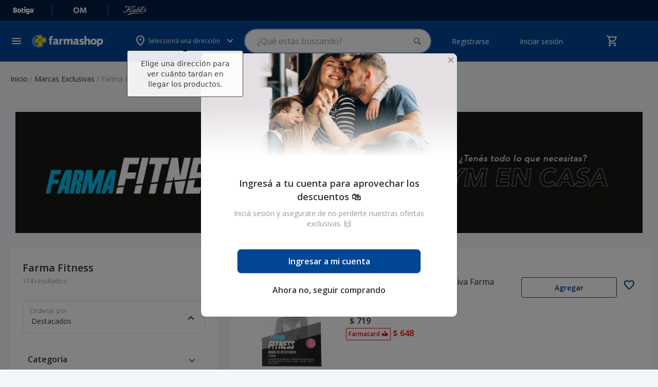

--- FILE ---
content_type: text/html; charset=UTF-8
request_url: https://tienda.farmashop.com.uy/marcas-exclusivas/farma-fitness.html
body_size: 62196
content:
<!doctype html>
<html lang="es">
    <head >
        <script>
    var LOCALE = 'es\u002DES';
    var BASE_URL = 'https\u003A\u002F\u002Ftienda.farmashop.com.uy\u002F';
    var require = {
        'baseUrl': 'https\u003A\u002F\u002Ftiendacdn.farmashop.com.uy\u002Fstatic\u002Fversion1768918489\u002Ffrontend\u002FGeocom\u002Ffarmashopv2\u002Fes_ES'
    };</script>                    <style>
                body {display: none;}
                header .logo.only-mobile {
                    display: none;
                }
            </style>
                <meta charset="utf-8"/>
<meta name="title" content="Farma Fitness | Bienestar Activo | Farmashop"/>
<meta name="description" content="Farma Fitness te acompaña en cada entrenamiento con suplementos, equipamiento y nutrición pensada para vos. Comprá online en Farmashop."/>
<meta name="keywords" content="farma fitness, deporte, suplementos, entrenamiento, Farmashop"/>
<meta name="robots" content="INDEX,FOLLOW"/>
<meta name="viewport" content="width=device-width, initial-scale=1"/>
<meta name="format-detection" content="telephone=no"/>
<meta name="theme-color" content="#001C43"/>
<title>Farma Fitness | Bienestar Activo | Farmashop</title>
                <link rel="stylesheet" type="text/css" media="all" href="https://tiendacdn.farmashop.com.uy/static/version1768918489/frontend/Geocom/farmashopv2/es_ES/mage/calendar.min.css" />
<link rel="stylesheet" type="text/css" media="all" href="https://tiendacdn.farmashop.com.uy/static/version1768918489/frontend/Geocom/farmashopv2/es_ES/Mageplaza_Blog/css/mpBlogIcon.min.css" />
<link rel="stylesheet" type="text/css" media="all" href="https://tiendacdn.farmashop.com.uy/static/version1768918489/frontend/Geocom/farmashopv2/es_ES/css/styles-m.min.css" />
<link rel="stylesheet" type="text/css" media="all" href="https://tiendacdn.farmashop.com.uy/static/version1768918489/frontend/Geocom/farmashopv2/es_ES/css/bootstrap-5.3.0-dist/css/bootstrap.min.css" />
<link rel="stylesheet" type="text/css" media="all" href="https://tiendacdn.farmashop.com.uy/static/version1768918489/frontend/Geocom/farmashopv2/es_ES/Geocom_FarmashopApo//css/vendor/owl/owl.carousel.min.css" />
<link rel="stylesheet" type="text/css" media="all" href="https://tiendacdn.farmashop.com.uy/static/version1768918489/frontend/Geocom/farmashopv2/es_ES/jquery/uppy/dist/uppy-custom.min.css" />
<link rel="stylesheet" type="text/css" media="all" href="https://tiendacdn.farmashop.com.uy/static/version1768918489/frontend/Geocom/farmashopv2/es_ES/Geocom_Version/css/styles.min.css" />
<link rel="stylesheet" type="text/css" media="all" href="https://tiendacdn.farmashop.com.uy/static/version1768918489/frontend/Geocom/farmashopv2/es_ES/Lof_All/lib/fancybox/jquery.fancybox.min.css" />
<link rel="stylesheet" type="text/css" media="all" href="https://tiendacdn.farmashop.com.uy/static/version1768918489/frontend/Geocom/farmashopv2/es_ES/Lof_Formbuilder/js/raty/jquery.raty.min.css" />
<link rel="stylesheet" type="text/css" media="all" href="https://tiendacdn.farmashop.com.uy/static/version1768918489/frontend/Geocom/farmashopv2/es_ES/Lof_Formbuilder/css/font-awesome.min.css" />
<link rel="stylesheet" type="text/css" media="all" href="https://tiendacdn.farmashop.com.uy/static/version1768918489/frontend/Geocom/farmashopv2/es_ES/Lof_Formbuilder/css/jquery.dm-uploader.min.css" />
<link rel="stylesheet" type="text/css" media="all" href="https://tiendacdn.farmashop.com.uy/static/version1768918489/frontend/Geocom/farmashopv2/es_ES/Lof_Formbuilder/css/styles.min.css" />
<link rel="stylesheet" type="text/css" media="screen and (min-width: 768px)" href="https://tiendacdn.farmashop.com.uy/static/version1768918489/frontend/Geocom/farmashopv2/es_ES/css/styles-l.min.css" />
<link rel="stylesheet" type="text/css" media="print" href="https://tiendacdn.farmashop.com.uy/static/version1768918489/frontend/Geocom/farmashopv2/es_ES/css/print.min.css" />
<script type="text/javascript" src="https://tiendacdn.farmashop.com.uy/static/version1768918489/frontend/Geocom/farmashopv2/es_ES/requirejs/require.min.js"></script>
<script type="text/javascript" src="https://tiendacdn.farmashop.com.uy/static/version1768918489/frontend/Geocom/farmashopv2/es_ES/requirejs-min-resolver.min.js"></script>
<script type="text/javascript" src="https://tiendacdn.farmashop.com.uy/static/version1768918489/frontend/Geocom/farmashopv2/es_ES/mage/requirejs/mixins.min.js"></script>
<script type="text/javascript" src="https://tiendacdn.farmashop.com.uy/static/version1768918489/frontend/Geocom/farmashopv2/es_ES/requirejs-config.min.js"></script>
<link rel="stylesheet" type="text/css" href="https://fonts.googleapis.com/css2?family=Material+Symbols+Rounded:opsz,wght,FILL,GRAD@24,400,0..1,0" />
<link rel="stylesheet" type="text/css" href="https://fonts.googleapis.com/css2?family=Open+Sans:ital,wght@0,400;0,500;0,600;0,700;1,400" />
<link rel="icon" type="image/x-icon" href="https://tiendacdn.farmashop.com.uy/media/favicon/stores/1/logo.png" />
<link rel="shortcut icon" type="image/x-icon" href="https://tiendacdn.farmashop.com.uy/media/favicon/stores/1/logo.png" />
<link rel="canonical" href="https://tienda.farmashop.com.uy/marcas-exclusivas/farma-fitness.html" />
<style>
    /* fix not logged customer login form */
    form.form.form-login.checkout-form-login .d-flex {
        display: block !important;
    }

    form.form.form-login.checkout-form-login .d-flex button.action.login.primary {
        width: 100%;
        padding: 0.8rem 1.6rem;
        border-radius: .4rem;
        background: #014694;
        color: #fff;
        font-size: 1.6rem;
        font-style: normal;
        font-weight: 600;
        line-height: normal;
        margin: 0.8rem 0;
    }

    form.form.form-login.checkout-form-login .d-flex a.action.remind {
        font-size: 1.4rem;
    }

    /* end fix not logged customer login form */

    /*widgets too much margin fix*/
    .widget.block.block-static-block {
        margin-bottom: 0 !important;
    }

    .widget.block.block-banners {
        margin: 0 !important;
    }

    /* temp styles for checkout cvv*/
    input.input-text.form-control.cvv-input::placeholder {
        color: transparent !important;
    }

    .input-text.cvv.form-group.text-on-input label.label-text-on-input::before {
        content: "Ingresá el ";
    }

    /* temp styles for checkout cvv*/

    /* temp styles for new template */
    body.cms-page-view {
        background-color: #f2f6fa;
    }

    footer h3 {
        margin-top: 1.5rem;
        margin-bottom: 1rem;
    }

    header .header-row2 [data-content-type=row][data-appearance=contained] .pagebuilder-slide-wrapper .pagebuilder-overlay {
        padding-top: 0;
    }

    .rating-summary .rating-result>span:before {
        font-variation-settings: 'FILL' 1;
    }

    .highlight-grid .highlight-product-list-container .highlight-product-list {
        padding: 1px 4px;
    }

    .page-product-configurable .action.primary.tocart.btn.disabled {
        display: none;
    }

    .catalogsearch-result-index .page-main .sidebar.sidebar-additional,
    .catalog-category-view .page-main .sidebar.sidebar-additional {
        background-color: transparent;
        padding-top: 0;
        padding-bottom: 0;
    }

    /* end temp */

    .switcher-language {
        display: none !important;
    }

    div[aria-controls="store.settings"] {
        display: none !important;
    }

    div[data-retailrocket-markup-block][initialized=true] {
        display: block;
        width: 100%;
    }

    .row.one-page-success-top-text.pt-5 .col-12.d-grid a.btn.btn-primary-farma.rounded-pill.btn-lg.py-3 {
        color: #fff !important;
    }

    #sales_order_create_search_grid_table label.data-grid-checkbox-cell-inner {
        background-color: #514943;
        padding: 1.5em;
        line-height: 1em;
    }

    #sales_order_create_search_grid_table label.data-grid-checkbox-cell-inner:hover {
        background-color: #35302c;
        border-color: #35302c;
        box-shadow: 0 0 0 1px #007bdb;
        color: #fff;
        text-decoration: none;
    }

    a[href="https://tienda.farmashop.com.uy/prescription/customer/"],
    a[href="https://tienda.farmashop.com.uy/sociallogin/pages/socialnetworks/"] {
        display: none !important;
    }

    #algoliaAutocomplete {
        position: absolute !important;
    }

    .help-register {
        display: none;
    }

    .page-wrapper .page-header-empty .logo.only-mobile {
        display: none;
    }

    /*** Menu hover ***/
    .sections.nav-sections .navcategories .category-item:hover {
        background-color: #D7EEF9;
    }

    /**** Cancel order ****/
    .order-status.pending.cancel {
        background-color: red !important;
    }

    .action.tocompare {
        display: none !important;
    }

    .container-articulo-mas-carrito .product-reviews-summary.short {
        display: none;
    }

    .btn-add-small-padding {
        padding: 4px 8px !important;
        background: #014694 !important;
        border: 1px solid #014694 !important;
    }

    .btn-add-small-padding span {
        font-size: 14px !important;
        font-weight: 600 !important;
    }

    .account .customer-account-menu-outer-container .customer-account-menu .customer-menu-option .menu-icon-farmashop:before,
    .account .customer-account-menu-container .customer-account-menu .customer-menu-option .menu-icon-farmashop:before {
        background-repeat: no-repeat;
        background-position: center;
        background-size: contain;
    }

    /*configurable products in listing*/
    .product-item-info:has(.row.product_prices.configurable-price) button.action.tocart.d-flex.w-100 {
        background: var(--farmashop-primary-90, #F2F6FB);
    }

    /*prescription products button text*/
    .product-item-info:not(:has(.row.product_prices.configurable-price)) button.action.tocart[title="Ver opciones"] span {
        visibility: hidden;
        position: relative;
        display: inline-block;
        width: 100%;
    }

    .product-item-info:not(:has(.row.product_prices.configurable-price)) button.action.tocart[title="Ver opciones"] span::after {
        content: "Ver producto";
        visibility: visible;
        position: absolute;
        left: 50%;
        top: 50%;
        transform: translate(-50%, -50%);
        white-space: nowrap;
        text-align: center;
    }



    .customer-account-forgotpassword #document {
        font-size: 15px !important;
    }

    /*fix error qntd 0*/
    .catalog-product-view .control div#qty-error {
        position: absolute;
    }

    .product-items .product-item .product-item-info .product-item-details .price-box.price-final_price {
        font-size: 16px;
        color: #333;
        font-weight: 600;
        line-height: 22px;
    }

    /* fix configurable price */
    .product_prices.configurable-price .geocom-special-price .price-container.price-final_price .price-label {
        display: none;
    }

    .configurable-price .price-container .price-label,
    .configurable-price .old-price .price-container .price-wrapper .price {
        color: var(--multi-store-greys-20, #ccc);
        font-size: 12px;
    }

    .configurable-price .old-price .price-container .price-wrapper .price {
        text-decoration: line-through;
    }

    .wrapper-balance-query-info,
    a.wrapper-balance-query-info:visited {
        color: #FFF;
        text-decoration: none;
    }

    .product-info-row .product h1.page-title {
        all: revert;

    }

    .product-info-row .product-reviews-summary.empty {
        margin: 0;

    }

    .block-search .action.search:not([disabled]):before {
        font-family: 'Material Symbols Rounded';
    }

    @media screen and (min-width: 769px) {

        .page-products .columns .column.main .item.product.product-item .product-item-info .product-item-inner.order-md-first,
        .cms-home .columns .column.main .item.product.product-item .product-item-info .product-item-inner.order-md-first {
            display: block;
        }

        .page-products .columns .column.main .product-item-inner.order-md-first,
        .cms-home .columns .column.main .product-item-inner.order-md-first {
            margin-top: 0;
        }

        .cms-home .columns .column.main .hot-sale-products[data-content-type="geocom_smallproducts"] .item.product.product-item .product-item-info .product-item-inner.order-md-first {
            opacity: 1;
        }

        /* === FIXED HEADER === */

        /* Fixed top header */
        .page-wrapper header.page-header {
            position: fixed;
            top: 0;
            right: 0;
            left: 0;
            z-index: 1030;
        }

        /* Hide top bars when header shrinks */
        header.smaller .header-row-sites,
        header.smaller .ui-header-micro-banner {
            opacity: 0;
            visibility: hidden;
            height: 0px !important;
        }

        /* Keep messages sticky */
        header.smaller .page.messages {
            position: sticky;
        }

        /* === PAGE SPACING === */

        /* Default spacing */
        .page-wrapper {
            margin-top: 144px;
        }

        /* Home page */
        body.cms-home .page-wrapper {
            margin-top: 160px;
        }

        /* Account page */
        body.customer-account-index .page-wrapper {
            margin-top: 100px;
            padding-top: 24px;
        }

        /* Checkout pages */
        body[class*="checkout"] .page-wrapper {
            margin-top: 120px;
        }

        /* Cart page */
        body.checkout-cart-index .page-wrapper {
            padding-top: 24px;
        }

        /* Login/Register pages */
        body.customer-account-login .page-wrapper,
        body.customer-account-create .page-wrapper {
            margin-top: 0;
        }

        /* === END FIXED HEADER === */


    }
/* ==== FIX HEADER ADDRESS === */
@media only screen and (max-width: 768px) {
  .container-link_to_sites .geolocation-header .geolocation-label-information {
    white-space: nowrap;
  }
  .page-wrapper {
    margin-top: 170px !important;
  }
}
/* ==== END HEADER ADDRESS === */

   /* ==== FOOTER STYLES === */
    .footer-static-title {
        padding: 10px 12px 10px 4px !important;
    }

    h4.header-title-col {
        color: var(--Greys-White, #FFF);
        font-size: 14px;
        font-style: normal;
        font-weight: 400;
        line-height: 20px;
        margin-bottom: 0;
    }

    h4.header-title-col.footer-section-app,
    h4.header-title-col.footer-section-social,
    .footer-section-awards-container {
        margin-top: 32px;
        text-align: center;
    }

    footer .footer.content a {
        color: var(--Greys-White, #FFF);
        font-size: 14px;
        font-style: normal;
        font-weight: 400;
        line-height: 20px;
    }

    footer .footer.content #links_blocks .footer-static-title:after {
        margin-top: 0;
    }

    footer .footer.content #links_blocks ul {
        padding: 0;
        margin: 0;
    }

    .footer-static-content li {
        padding: 0;
        margin: 8px 0 0 4px;
    }

    .footer-section-awards-container {
        display: flex;
        align-items: center;
        gap: 8px;
    }

    h4.header-title-col.footer-section-awards{
        text-align: left;
    }

    div#footer-copyright {
        color: var(--Greys-White, #FFF);
        text-align: center;
        font-size: 14px;
        font-style: normal;
        font-weight: 400;
        line-height: 20px;
        margin-top: 48px;

    }

    @media (min-width: 768px) {

        .footer-static-title {
            padding: 0 12px 2px 4px !important;
        }

        h4.header-title-col {
            color: #99B5DC;
            font-size: 14px;
            font-style: normal;
            font-weight: 600;
            line-height: 20px;
        }

        h4.header-title-col.footer-section-app,
        h4.header-title-col.footer-section-social,
        h4.header-title-col.footer-section-awards {
            margin-top: 0;
            text-align: center;
            color: #FFF;
            font-weight: 400;
        }

        h4.header-title-col.footer-section-app {
            margin-top: 32px;
        }

        .footer-section-awards-container {
            margin-top: 32px;
            display: block;
        }

        h4.header-title-col.footer-section-awards {
            margin-top: 12px;
        }

        div#footer-copyright>div {
            margin: 0 !important;
            padding: 0 !important;
            width: fit-content;
            padding-right: calc(var(--bs-gutter-x) * .5) !important;
            padding-left: calc(var(--bs-gutter-x) * .5) !important;
        }
    }

     /* ==== END FOOTER STYLES === */
</style>            <script type="text/x-magento-init">
        {
            "*": {
                "Meta_Conversion/js/customizeProduct": {
                    "url" : "https://tienda.farmashop.com.uy/fbe/pixel/tracker/",
                "payload": {"eventName":"facebook_businessextension_ssapi_customize_product"},
                "browserEventData": {"fbAgentVersion":"adobe_commerce-0.0.0-1.6.4","fbPixelId":"383444992044961","source":"adobe_commerce","pluginVersion":"1.6.4","track":"track","event":"CustomizeProduct","payload":{"currency":"uyu"}}        }
    }
}
    </script>
    <!-- Added the new component below to track server events -->
        <script type="text&#x2F;javascript">    window.addToCartData = {"url":"https:\/\/tienda.farmashop.com.uy\/fbe\/pixel\/tracker\/","eventName":"facebook_businessextension_ssapi_add_to_cart","fbAgentVersion":"adobe_commerce-0.0.0-1.6.4","fbPixelId":"383444992044961","source":"adobe_commerce","pluginVersion":"1.6.4","track":"track","event":"AddToCart"}</script>    
        <script type="text&#x2F;javascript">    require([
        'jquery',
        'Meta_Conversion/js/metaPixelTracker'
    ], function ($, metaPixelTracker) {
        const product_info_url = 'https://tienda.farmashop.com.uy/fbe/Pixel/ProductInfoForAddToCart';
        $(document).on('ajax:addToCart', function (event, data) {
            let simpleProductId;
            // Get id of last added product
            const productId = data.productIds[data.productIds.length - 1];
            // check product data from swatch widget
            const swatchData = $('[data-role=swatch-options]').data('mage-SwatchRenderer');
            if (swatchData && swatchData.getProductId()) {
                simpleProductId = swatchData.getProductId();
            } else {
                // In case product is added from category page get options using added product's id
                const categorySwatchData = $('[data-role=swatch-option-' + productId + ']')
                    .data('mage-SwatchRenderer');
                if (categorySwatchData && categorySwatchData.getProductId()) {
                    simpleProductId = categorySwatchData.getProductId();
                } else {
                    // else check product data from configurable options
                    const configurableProduct = data.form.data().mageConfigurable;
                    if (configurableProduct) {
                        simpleProductId = configurableProduct.simpleProduct;
                    }
                }
            }
            // otherwise use the product sku
            const product_sku = data.sku;
            // use last added product id if swatch data is not available
            if (!simpleProductId) {
                simpleProductId = productId;
            }
            const form_key = jQuery("[name='form_key']").val();
            const runAsync = !data?.response?.backUrl;
            $.ajax({
                url: product_info_url,
                data: {
                    product_sku: product_sku,
                    product_id: simpleProductId,
                    form_key: form_key
                },
                type: 'get',
                dataType: 'json',
                async: runAsync,
                success: function (res) {
                    const addToCartConfigPixel = {
                        "url": window.addToCartData.url,
                        "payload": {
                            "eventName": window.addToCartData.eventName,
                            "productId": res.productId
                        },
                        "browserEventData": {
                            'fbAgentVersion': window.addToCartData.fbAgentVersion,
                            'fbPixelId': window.addToCartData.fbPixelId,
                            'source': window.addToCartData.source,
                            'pluginVersion': window.addToCartData.pluginVersion,
                            'track': window.addToCartData.track,
                            'event': window.addToCartData.event,
                            'payload': {
                                "content_name": res.name,
                                "content_ids": [res.id],
                                "value": res.value,
                                "currency": res.currency,
                                "content_type": res.content_type,
                                "contents": [{
                                    "id": res.id,
                                    "quantity": 1
                                }]
                            }
                        }
                    };
                    metaPixelTracker(addToCartConfigPixel);
                }
            });
        });
    });</script>
<script  nonce="dmlhbWFxdWV2dGV2dWliN2llbWZheHI1MjB1bTlsNHg=">
    window.getWpGA4Cookie = function(name) {
        match = document.cookie.match(new RegExp(name + '=([^;]+)'));
        if (match) return decodeURIComponent(match[1].replace(/\+/g, ' ')) ;
    };

    window.ga4AllowServices = false;

    var isCookieRestrictionModeEnabled = 0,
        currentWebsiteId = 1,
        cookieRestrictionName = 'user_allowed_save_cookie';

    if (isCookieRestrictionModeEnabled) {
        allowedCookies = window.getWpGA4Cookie(cookieRestrictionName);

        if (allowedCookies !== undefined) {
            allowedWebsites = JSON.parse(allowedCookies);

            if (allowedWebsites[currentWebsiteId] === 1) {
                window.ga4AllowServices = true;
            }
        }
    } else {
        window.ga4AllowServices = true;
    }
</script>

        <!-- Google Tag Manager -->
<script nonce="dmlhbWFxdWV2dGV2dWliN2llbWZheHI1MjB1bTlsNHg="   > if (window.ga4AllowServices) {(function(w,d,s,l,i){w[l]=w[l]||[];w[l].push({'gtm.start':
new Date().getTime(),event:'gtm.js'});var f=d.getElementsByTagName(s)[0],
j=d.createElement(s),dl=l!='dataLayer'?'&l='+l:'';j.async=true;j.src=
'https://www.googletagmanager.com/gtm.js?id='+i+dl;f.parentNode.insertBefore(j,f);
})(window,document,'script','dataLayer','GTM-P3T3TLD');} </script>
<!-- End Google Tag Manager -->
        <script  nonce="dmlhbWFxdWV2dGV2dWliN2llbWZheHI1MjB1bTlsNHg=">
        if (window.ga4AllowServices) {
            window.dataLayer = window.dataLayer || [];
                        var dl4Objects = [{"pageName":"Farma Fitness | Bienestar Activo | Farmashop","pageType":"category"},{"ecommerce":{"items":[{"item_name":"Cuerda de Saltar Farma Fitness Colores Surtidos","affiliation":"Main Website - Main Website Store - Default Store View","item_id":"6091930","price":179,"item_category":"Marcas Exclusivas","item_category2":"Farma Fitness","item_list_name":"Marcas Exclusivas\/Farma Fitness","item_list_id":"3022","index":1},{"item_name":"Pelota de Yoga Farma Fitness 1 Unidad Colores Surtidos","affiliation":"Main Website - Main Website Store - Default Store View","item_id":"6091938","price":699,"item_category":"Marcas Exclusivas","item_category2":"Farma Fitness","item_list_name":"Marcas Exclusivas\/Farma Fitness","item_list_id":"3022","index":2},{"item_name":"Banda de Resistencia Deportiva Farma Fitness Rosada","affiliation":"Main Website - Main Website Store - Default Store View","item_id":"6091944","price":719,"item_category":"Marcas Exclusivas","item_category2":"Farma Fitness","item_list_name":"Marcas Exclusivas\/Farma Fitness","item_list_id":"3022","index":3},{"item_name":"Espaldar Deportivo Farma Fitness","affiliation":"Main Website - Main Website Store - Default Store View","item_id":"6091951","price":379,"item_category":"Marcas Exclusivas","item_category2":"Farma Fitness","item_list_name":"Marcas Exclusivas\/Farma Fitness","item_list_id":"3022","index":4},{"item_name":"Vincha Deportiva Farma Fitness Fina 4 Unidades","affiliation":"Main Website - Main Website Store - Default Store View","item_id":"6103929","price":189,"item_category":"Marcas Exclusivas","item_category2":"Farma Fitness","item_list_name":"Marcas Exclusivas\/Farma Fitness","item_list_id":"3022","index":5},{"item_name":"Vincha Deportiva Farma Fitness B\u00e1sica 2 Unidades","affiliation":"Main Website - Main Website Store - Default Store View","item_id":"6103944","price":229,"item_category":"Marcas Exclusivas","item_category2":"Farma Fitness","item_list_name":"Marcas Exclusivas\/Farma Fitness","item_list_id":"3022","index":6},{"item_name":"Botella Farma Fitness Mezcladora Negro 600 ml","affiliation":"Main Website - Main Website Store - Default Store View","item_id":"6107688","price":419,"item_category":"Marcas Exclusivas","item_category2":"Farma Fitness","item_list_name":"Marcas Exclusivas\/Farma Fitness","item_list_id":"3022","index":7},{"item_name":"Ri\u00f1onera Farma Fitness para Correr Negra","affiliation":"Main Website - Main Website Store - Default Store View","item_id":"6112083","price":579,"item_category":"Marcas Exclusivas","item_category2":"Farma Fitness","item_list_name":"Marcas Exclusivas\/Farma Fitness","item_list_id":"3022","index":8},{"item_name":"Botella Farma Fitness Mezcladora Azul 600 ml","affiliation":"Main Website - Main Website Store - Default Store View","item_id":"6112125","price":419,"item_category":"Marcas Exclusivas","item_category2":"Farma Fitness","item_list_name":"Marcas Exclusivas\/Farma Fitness","item_list_id":"3022","index":9},{"item_name":"Botella Farma Fitness Deportiva Gris 600 ml","affiliation":"Main Website - Main Website Store - Default Store View","item_id":"6112128","price":449,"item_category":"Marcas Exclusivas","item_category2":"Farma Fitness","item_list_name":"Marcas Exclusivas\/Farma Fitness","item_list_id":"3022","index":10},{"item_name":"Colchoneta de Yoga Farma Fitness Azul 4 mm\u00a0","affiliation":"Main Website - Main Website Store - Default Store View","item_id":"6112140","price":1009,"item_category":"Marcas Exclusivas","item_category2":"Farma Fitness","item_list_name":"Marcas Exclusivas\/Farma Fitness","item_list_id":"3022","index":11},{"item_name":"Colchoneta de Yoga Farma Fitness Violeta 4 mm\u00a0\u00a0","affiliation":"Main Website - Main Website Store - Default Store View","item_id":"6112143","price":1009,"item_category":"Marcas Exclusivas","item_category2":"Farma Fitness","item_list_name":"Marcas Exclusivas\/Farma Fitness","item_list_id":"3022","index":12},{"item_name":"Colchoneta de Yoga Farma Fitness Rosa 4 mm","affiliation":"Main Website - Main Website Store - Default Store View","item_id":"6112146","price":1009,"item_category":"Marcas Exclusivas","item_category2":"Farma Fitness","item_list_name":"Marcas Exclusivas\/Farma Fitness","item_list_id":"3022","index":13},{"item_name":"Gorra de Nataci\u00f3n Farma Fitness para Adultos Azul","affiliation":"Main Website - Main Website Store - Default Store View","item_id":"6112167","price":379,"item_category":"Marcas Exclusivas","item_category2":"Farma Fitness","item_list_name":"Marcas Exclusivas\/Farma Fitness","item_list_id":"3022","index":14},{"item_name":"Gorra de Nataci\u00f3n Farma Fitness para Adultos Negra","affiliation":"Main Website - Main Website Store - Default Store View","item_id":"6112170","price":379,"item_category":"Marcas Exclusivas","item_category2":"Farma Fitness","item_list_name":"Marcas Exclusivas\/Farma Fitness","item_list_id":"3022","index":15}],"item_list_id":"3022","item_list_name":"Marcas Exclusivas\/Farma Fitness"},"event":"view_item_list"},{"ecommerce":{"items":[{"item_name":"Gorra de Nataci\u00f3n Infantil Unicornio","affiliation":"Main Website - Main Website Store - Default Store View","item_id":"6112173","price":359,"item_category":"Marcas Exclusivas","item_category2":"Farma Fitness","item_list_name":"Marcas Exclusivas\/Farma Fitness","item_list_id":"3022","index":16},{"item_name":"Guantes de Entrenamiento Farma Fitness Talle S","affiliation":"Main Website - Main Website Store - Default Store View","item_id":"6112176","price":599,"item_category":"Marcas Exclusivas","item_category2":"Farma Fitness","item_list_name":"Marcas Exclusivas\/Farma Fitness","item_list_id":"3022","index":17},{"item_name":"Guantes de Entrenamiento Farma Fitness Talle M","affiliation":"Main Website - Main Website Store - Default Store View","item_id":"6112179","price":599,"item_category":"Marcas Exclusivas","item_category2":"Farma Fitness","item_list_name":"Marcas Exclusivas\/Farma Fitness","item_list_id":"3022","index":18},{"item_name":"Mancuerna Hexagonal Farma Fitness 3 kg 1 Unidad","affiliation":"Main Website - Main Website Store - Default Store View","item_id":"6112191","price":1029,"item_category":"Marcas Exclusivas","item_category2":"Farma Fitness","item_list_name":"Marcas Exclusivas\/Farma Fitness","item_list_id":"3022","index":19},{"item_name":"Mancuerna Hexagonal Farma Fitness 2 kg 1 Unidad","affiliation":"Main Website - Main Website Store - Default Store View","item_id":"6112194","price":919,"item_category":"Marcas Exclusivas","item_category2":"Farma Fitness","item_list_name":"Marcas Exclusivas\/Farma Fitness","item_list_id":"3022","index":20}],"item_list_id":"3022","item_list_name":"Marcas Exclusivas\/Farma Fitness"},"event":"view_item_list"}];
            for (var i in dl4Objects) {
                window.dataLayer.push({ecommerce: null});
                window.dataLayer.push(dl4Objects[i]);
            }
                        var wpGA4Cookies = ['wp_ga4_user_id','wp_ga4_customerGroup'];
            wpGA4Cookies.map(function (cookieName) {
                var cookieValue = window.getWpGA4Cookie(cookieName);
                if (cookieValue) {
                    var dl4Object = {};
                    dl4Object[cookieName.replace('wp_ga4_', '')] = cookieValue;
                    window.dataLayer.push(dl4Object);
                }
            });
        }
    </script>
<!-- Meta Business Extension for Magento 2 -->
<script type="text/x-magento-init">
{
    "*": {
        "Meta_Conversion/js/initPixel" : {
            "pixelId": "383444992044961",
            "automaticMatchingFlag": true,
            "userDataUrl" : "https://tienda.farmashop.com.uy/fbe/pixel/userData/",
            "agent": "adobe_commerce-0.0.0-1.6.4"
        },
        "Meta_Conversion/js/metaPixelTracker" : {
            "url" : "https://tienda.farmashop.com.uy/fbe/pixel/tracker/",
            "payload": {"eventName":"facebook_businessextension_ssapi_page_view"},
            "browserEventData": {"fbAgentVersion":"adobe_commerce-0.0.0-1.6.4","fbPixelId":"383444992044961","source":"adobe_commerce","pluginVersion":"1.6.4","track":"track","event":"PageView","payload":[]}        }
    }
}
</script>
<!-- End Meta Pixel Code -->

    <script type="text/x-magento-init">
    {
        "*": {
            "Geocom_CustomDesign/js/add-to-cart": {}
        }
    }
    </script>
<!--
/**
 * @copyright Copyright © 2019 Geocom. All rights reserved.
 * @author    Humberto Martin <hmartin@geocom.com.uy>
 */
-->

    <script type="text&#x2F;javascript">requirejs(['Geocom_CustomDesign/js/view/toggle-cart-myaccount'],function(){});</script>    <script type="text/x-magento-init">
        {
            "*": {
                "Magento_PageCache/js/form-key-provider": {
                    "isPaginationCacheEnabled":
                        0                }
            }
        }
    </script>
<script type="text/x-magento-init">
    {
        "*": {
            "nonceInjector": {
                "nonce": "dmlhbWFxdWV2dGV2dWliN2llbWZheHI1MjB1bTlsNHg\u003D"
        }
    }
}
</script>
            <!-- BEGIN GOOGLE UNIVERSAL ANALYTICS CODE -->
            <script type="text/x-magento-init">
            {
                "*": {
                    "Magento_GoogleAnalytics/js/google-analytics": {
                        "isCookieRestrictionModeEnabled": 0,
                        "currentWebsite": 1,
                        "cookieName": "user_allowed_save_cookie",
                        "ordersTrackingData": [],
                        "pageTrackingData": {"optPageUrl":"","isAnonymizedIpActive":false,"accountId":"4194814-24"}                    }
                }
            }
            </script>
            <!-- END GOOGLE UNIVERSAL ANALYTICS CODE -->
                <script src="https://cdn.brevo.com/js/sdk-loader.js" async></script><script>window.Brevo = window.Brevo || [];
                            Brevo.push([
                                "init",
                                {
                                    client_key: "o34cvvvdsdbirrxi5fglbig0",
                                    email_id: "",
                                }
                            ]);
                        </script>
<script data-cfasync="false" nonce="184ff9ca-f85d-4443-ad6e-a0104e8f6452">try{(function(w,d){!function(j,k,l,m){if(j.zaraz)console.error("zaraz is loaded twice");else{j[l]=j[l]||{};j[l].executed=[];j.zaraz={deferred:[],listeners:[]};j.zaraz._v="5874";j.zaraz._n="184ff9ca-f85d-4443-ad6e-a0104e8f6452";j.zaraz.q=[];j.zaraz._f=function(n){return async function(){var o=Array.prototype.slice.call(arguments);j.zaraz.q.push({m:n,a:o})}};for(const p of["track","set","ecommerce","debug"])j.zaraz[p]=j.zaraz._f(p);j.zaraz.init=()=>{var q=k.getElementsByTagName(m)[0],r=k.createElement(m),s=k.getElementsByTagName("title")[0];s&&(j[l].t=k.getElementsByTagName("title")[0].text);j[l].x=Math.random();j[l].w=j.screen.width;j[l].h=j.screen.height;j[l].j=j.innerHeight;j[l].e=j.innerWidth;j[l].l=j.location.href;j[l].r=k.referrer;j[l].k=j.screen.colorDepth;j[l].n=k.characterSet;j[l].o=(new Date).getTimezoneOffset();if(j.dataLayer)for(const t of Object.entries(Object.entries(dataLayer).reduce((u,v)=>({...u[1],...v[1]}),{})))zaraz.set(t[0],t[1],{scope:"page"});j[l].q=[];for(;j.zaraz.q.length;){const w=j.zaraz.q.shift();j[l].q.push(w)}r.defer=!0;for(const x of[localStorage,sessionStorage])Object.keys(x||{}).filter(z=>z.startsWith("_zaraz_")).forEach(y=>{try{j[l]["z_"+y.slice(7)]=JSON.parse(x.getItem(y))}catch{j[l]["z_"+y.slice(7)]=x.getItem(y)}});r.referrerPolicy="origin";r.src="/cdn-cgi/zaraz/s.js?z="+btoa(encodeURIComponent(JSON.stringify(j[l])));q.parentNode.insertBefore(r,q)};["complete","interactive"].includes(k.readyState)?zaraz.init():j.addEventListener("DOMContentLoaded",zaraz.init)}}(w,d,"zarazData","script");window.zaraz._p=async d$=>new Promise(ea=>{if(d$){d$.e&&d$.e.forEach(eb=>{try{const ec=d.querySelector("script[nonce]"),ed=ec?.nonce||ec?.getAttribute("nonce"),ee=d.createElement("script");ed&&(ee.nonce=ed);ee.innerHTML=eb;ee.onload=()=>{d.head.removeChild(ee)};d.head.appendChild(ee)}catch(ef){console.error(`Error executing script: ${eb}\n`,ef)}});Promise.allSettled((d$.f||[]).map(eg=>fetch(eg[0],eg[1])))}ea()});zaraz._p({"e":["(function(w,d){})(window,document)"]});})(window,document)}catch(e){throw fetch("/cdn-cgi/zaraz/t"),e;};</script></head>
</head>
    <body data-container="body"
          data-mage-init='{"loaderAjax": {}, "loader": { "icon": "https://tiendacdn.farmashop.com.uy/static/version1768918489/frontend/Geocom/farmashopv2/es_ES/images/loader-2.gif"}}'
        id="html-body" class="container-fluid-x page-with-filter page-products categorypath-marcas-exclusivas-farma-fitness category-farma-fitness catalog-category-view page-layout-2columns-left">
        <!-- Google Tag Manager (noscript) -->
<noscript><iframe src="https://www.googletagmanager.com/ns.html?id=GTM-P3T3TLD"
height="0" width="0" style="display:none;visibility:hidden"></iframe></noscript>
<!-- End Google Tag Manager (noscript) -->                        <noscript>
            <img height="1" width="1" style="display:none"
                 src="https://www.facebook.com/tr?id=383444992044961&amp;ev=PageView&amp;noscript=1&amp;a=adobe_commerce-0.0.0-1.6.4">
        </noscript>
    <script>    // <![CDATA[
    var apiUrl = 'https://maps.googleapis.com/maps/api/js?v=quarterly&libraries=places&key=%apiKey%&callback=initMap';
    var apiKey = 'AIzaSyCWoizpDHBCK2b7mydUclSzRcILR5JE2Ik';
    // ]]></script>

<script type="text/x-magento-init">
    {
        "*": {
            "Magento_PageBuilder/js/widget-initializer": {
                "config": {"[data-content-type=\"slider\"][data-appearance=\"default\"]":{"Magento_PageBuilder\/js\/content-type\/slider\/appearance\/default\/widget":false},"[data-content-type=\"map\"]":{"Magento_PageBuilder\/js\/content-type\/map\/appearance\/default\/widget":false},"[data-content-type=\"row\"]":{"Magento_PageBuilder\/js\/content-type\/row\/appearance\/default\/widget":false},"[data-content-type=\"tabs\"]":{"Magento_PageBuilder\/js\/content-type\/tabs\/appearance\/default\/widget":false},"[data-content-type=\"slide\"]":{"Magento_PageBuilder\/js\/content-type\/slide\/appearance\/default\/widget":{"buttonSelector":".pagebuilder-slide-button","showOverlay":"hover","dataRole":"slide"}},"[data-content-type=\"banner\"]":{"Magento_PageBuilder\/js\/content-type\/banner\/appearance\/default\/widget":{"buttonSelector":".pagebuilder-banner-button","showOverlay":"hover","dataRole":"banner"}},"[data-content-type=\"buttons\"]":{"Magento_PageBuilder\/js\/content-type\/buttons\/appearance\/inline\/widget":false},"[data-content-type=\"products\"][data-appearance=\"carousel\"]":{"Magento_PageBuilder\/js\/content-type\/products\/appearance\/carousel\/widget":false},"[data-content-type=\"geocom_smallproducts\"]":{"Geocom_CustomDesign\/js\/content-type\/geocom-smallproducts\/appearance\/default\/widget":false},"[data-content-type=\"ajax_block\"]":{"Geocom_CustomDesign\/js\/content-type\/ajax-block\/appearance\/default\/widget":false}},
                "breakpoints": {"desktop":{"label":"Desktop","stage":true,"default":true,"class":"desktop-switcher","icon":"Magento_PageBuilder::css\/images\/switcher\/switcher-desktop.svg","conditions":{"min-width":"1024px"},"options":{"products":{"default":{"slidesToShow":"5"}}}},"tablet":{"conditions":{"max-width":"1024px","min-width":"768px"},"options":{"products":{"default":{"slidesToShow":"4"},"continuous":{"slidesToShow":"3"}}}},"mobile":{"label":"Mobile","stage":true,"class":"mobile-switcher","icon":"Magento_PageBuilder::css\/images\/switcher\/switcher-mobile.svg","media":"only screen and (max-width: 767px)","conditions":{"max-width":"767px","min-width":"640px"},"options":{"products":{"default":{"slidesToShow":"2"}}}},"mobile-small":{"conditions":{"max-width":"640px"},"options":{"products":{"default":{"slidesToShow":"2"},"continuous":{"slidesToShow":"1"}}}}}            }
        }
    }
</script>

<div class="cookie-status-message" id="cookie-status">
    The store will not work correctly when cookies are disabled.</div>
<script type="text&#x2F;javascript">document.querySelector("#cookie-status").style.display = "none";</script>
<script type="text/x-magento-init">
    {
        "*": {
            "cookieStatus": {}
        }
    }
</script>

<script type="text/x-magento-init">
    {
        "*": {
            "mage/cookies": {
                "expires": null,
                "path": "\u002F",
                "domain": ".farmashop.com.uy",
                "secure": false,
                "lifetime": "31536000"
            }
        }
    }
</script>
    <noscript>
        <div class="message global noscript">
            <div class="content">
                <p>
                    <strong>Parece que JavaScript está deshabilitado en su navegador.</strong>
                    <span>
                        Para obtener la mejor experiencia en nuestro sitio, asegúrese de activar Javascript en su navegador.                    </span>
                </p>
            </div>
        </div>
    </noscript>

<script>
    window.cookiesConfig = window.cookiesConfig || {};
    window.cookiesConfig.secure = false;
</script><script>    require.config({
        map: {
            '*': {
                wysiwygAdapter: 'mage/adminhtml/wysiwyg/tiny_mce/tinymceAdapter'
            }
        }
    });</script><script>    require.config({
        paths: {
            googleMaps: 'https\u003A\u002F\u002Fmaps.googleapis.com\u002Fmaps\u002Fapi\u002Fjs\u003Fv\u003D3.56\u0026key\u003DAIzaSyAoXUeDrJWcW6sWOEnqJXKLRn4cgCtQyAs'
        },
        config: {
            'Magento_PageBuilder/js/utils/map': {
                style: '',
            },
            'Magento_PageBuilder/js/content-type/map/preview': {
                apiKey: 'AIzaSyAoXUeDrJWcW6sWOEnqJXKLRn4cgCtQyAs',
                apiKeyErrorMessage: 'You\u0020must\u0020provide\u0020a\u0020valid\u0020\u003Ca\u0020href\u003D\u0027https\u003A\u002F\u002Ftienda.farmashop.com.uy\u002Fadminhtml\u002Fsystem_config\u002Fedit\u002Fsection\u002Fcms\u002F\u0023cms_pagebuilder\u0027\u0020target\u003D\u0027_blank\u0027\u003EGoogle\u0020Maps\u0020API\u0020key\u003C\u002Fa\u003E\u0020to\u0020use\u0020a\u0020map.'
            },
            'Magento_PageBuilder/js/form/element/map': {
                apiKey: 'AIzaSyAoXUeDrJWcW6sWOEnqJXKLRn4cgCtQyAs',
                apiKeyErrorMessage: 'You\u0020must\u0020provide\u0020a\u0020valid\u0020\u003Ca\u0020href\u003D\u0027https\u003A\u002F\u002Ftienda.farmashop.com.uy\u002Fadminhtml\u002Fsystem_config\u002Fedit\u002Fsection\u002Fcms\u002F\u0023cms_pagebuilder\u0027\u0020target\u003D\u0027_blank\u0027\u003EGoogle\u0020Maps\u0020API\u0020key\u003C\u002Fa\u003E\u0020to\u0020use\u0020a\u0020map.'
            },
        }
    });</script><script>
    require.config({
        shim: {
            'Magento_PageBuilder/js/utils/map': {
                deps: ['googleMaps']
            }
        }
    });</script>
<script type="text/x-magento-init">
    {
        "*": {
            "Magento_GoogleTagManager/js/google-tag-manager-cart": {
                "blockNames": ["category.products.list","product.info.upsell","catalog.product.related","checkout.cart.crosssell","search_result_list"],
                "cookieAddToCart": "add_to_cart",
                "cookieRemoveFromCart":
                    "remove_from_cart",
                "advancedAddToCart": "add_to_cart_advanced"
            }
        }
    }
</script>
<div class="development-version hide-version"> Versión: c5.5.1</div><div class="page-wrapper"><header class="page-header"><div class="header-row-sites"><div class="container-external-links gx-0 row mx-auto align-items-center h-inherit">
	<div class="col-12 col-sm-7 col-md-6 h-inherit">
		<div class="row h-inherit align-items-center text-center logos-line">
                            <div class="col-6 d-md-none logofarma h-inherit"><a title="Farmashop" href="https://tienda.farmashop.com.uy/" aria-label="store logo"> <img src="https://tiendacdn.farmashop.com.uy/static/version1730378801/frontend/Geocom/farmashopv2/es_ES/images/logo.svg" alt="Farmashop"> </a></div>
<div class="col col-md-2"><a title="Acceder al sitio de Botiga" href="https://botiga.farmashop.com.uy/"> <img src="https://tiendacdn.farmashop.com.uy/static/version1730378801/frontend/Geocom/farmashopv2/es_ES/images/logos/botiga.svg" alt="Botiga"> </a></div>
<div class="col col-md-2"><a title="Acceder al sitio de OM" href="https://om.farmashop.com.uy"> <img src="https://tiendacdn.farmashop.com.uy/static/version1730378801/frontend/Geocom/farmashopv2/es_ES/images/logos/om.svg" alt="OM"> </a></div>
<div class="col col-md-2 pe-4"><a title="Acceder al sitio de Kiehl's" href="https://kiehls.farmashop.com.uy/"> <img src="https://tiendacdn.farmashop.com.uy/static/version1730378801/frontend/Geocom/farmashopv2/es_ES/images/logos/kiehls.svg" alt="Kiehl's"> </a></div>            		</div>
	</div>

</div>

<script>// <![CDATA[
	(function(window) {
		'use strict';

		function classReg(className) {
			return new RegExp("(^|\s+)" + className + "(\s+|$)");
		}
		var hasClass,
			addClass,
			removeClass;
		if ('classList' in document.documentElement) {
			hasClass = function(elem, c) {
				if (elem)
					return elem.classList.contains(c);

				return false;
			};
			addClass = function(elem, c) {
				if (elem)
					elem.classList.add(c);
			};
			removeClass = function(elem, c) {
				if (elem)
					elem.classList.remove(c);
			};
		} else {
			hasClass = function(elem, c) {
				return classReg(c).test(elem.className);
			};
			addClass = function(elem, c) {
				if (!hasClass(elem, c)) {
					elem.className = elem.className + ' ' + c;
				}
			};
			removeClass = function(elem, c) {
				elem.className = elem.className.replace(classReg(c), ' ');
			};
		}

		function toggleClass(elem, c) {
			var fn = hasClass(elem, c) ? removeClass : addClass;
			fn(elem, c);
		}
		var classie = {
			hasClass: hasClass,
			addClass: addClass,
			removeClass: removeClass,
			toggleClass: toggleClass,
			has: hasClass,
			add: addClass,
			remove: removeClass,
			toggle: toggleClass
		};
		if (typeof define === 'functionnative' && define.amd) {
			define(classie);
		} else {
			window.classie = classie;
		}
	})(window);

	function init() {
		window.addEventListener('scroll', function(e) {
			var distanceY = window.pageYOffset || document.documentElement.scrollTop,
				shrinkOn = 100,
				header = document.querySelector("header"),
				errorMessagesCheckout = document.querySelector('.checkout-msg-notices'),
				errorMessages = document.querySelector('.header-row2 .page.messages');
			//console.log(errorMessages);
			distanceY = Math.round(distanceY);
			if (distanceY > shrinkOn) {
				classie.add(header, "smaller");
				classie.add(errorMessages, "fixed-top");
				classie.add(errorMessagesCheckout, "fixed-top");
			} else {
				if (classie.has(header, "smaller")) {
					classie.remove(header, "smaller");
				}
				if (classie.has(errorMessages, "fixed-top")) {
					classie.remove(errorMessages, "fixed-top");
				}
				if (classie.has(errorMessagesCheckout, "fixed-top")) {
					classie.remove(errorMessagesCheckout, "fixed-top");
				}
			}
		});
	}
	window.onload = init();
// ]]></script>
</div><div class="header content row align-items-center mx-0 mx-sm-auto"><div class="container-menu col-auto me-1 ps-0">

<!--Navbar-->

<!-- Collapse button -->
<!--<button class="navbar-toggler hamburger-button" type="button" data-toggle="collapse" aria-expanded="false" aria-label="Toggle navigation" style="z-index: 2">
	<div class="animated-icon"><span></span><span></span><span></span></div>
</button>-->
<span class="action nav-toggle my-1" data-bs-toggle="offcanvas" data-bs-target="#menu" aria-controls="offcanvasScrolling"><span>Toggle Nav</span></span>
<!--/.Navbar-->
</div><div class="container-logo col-2">
<a id="main-logo-desktop" class="logo only-desktop d-none d-md-block m-0" href="https://tienda.farmashop.com.uy/" title="Farmashop" aria-label="store logo">
    <img src="https://tiendacdn.farmashop.com.uy/static/version1768918489/frontend/Geocom/farmashopv2/es_ES/images/logo.svg" title="Farmashop" alt="Farmashop"   />
</a>
    <a id="main-logo-mobile" class="logo only-mobile  d-md-none" href="https://tienda.farmashop.com.uy/" title="Farmashop">
        <img src="https://tiendacdn.farmashop.com.uy/static/version1768918489/frontend/Geocom/farmashopv2/es_ES/images/logo-mobile.svg" alt="Farmashop"   />
    </a>
</div><div class="container-link_to_sites col-md-2 ps-0 pb-3 pb-md-0">
<div class="row cl_content_head align-items-center">
	        <div id="geolocation-tooltip" class="geolocation-header d-flex justify-content-between align-items-center" data-bs-toggle="tooltip" data-bs-placement="bottom">
            <span class="geolocation-header-clickeable material-symbols">location_on</span>
            <div class="geolocation-header-clickeable geolocation-label-information text-center two-lines">Seleccioná una dirección</div>
            <span class="geolocation-header-clickeable material-symbols ps-md-2">keyboard_arrow_down</span>
        </div>
        <div id="geolocation-tooltip-content" style="display:none">
        <span class='geolocation-tooltip-content'>
            Elige una dirección para ver cuánto tardan en llegar los productos.
        </span>
        </div>
	</div>
</div><div class="container-search col col-md"><div class="block block-search">
    <div class="block block-title"><strong>Buscar</strong></div>
    <div class="block block-content">
        <form class="form minisearch" id="search_mini_form"
              action="https://tienda.farmashop.com.uy/catalogsearch/result/" method="get">
                        <div class="field search">
                <label class="label" for="search" data-role="minisearch-label">
                    <span>Buscar</span>
                </label>
                <div class="control">
                    <input id="search"
                           data-mage-init='{
                            "quickSearch": {
                                "formSelector": "#search_mini_form",
                                "url": "",
                                "destinationSelector": "#search_autocomplete",
                                "minSearchLength": "2"
                            }
                        }'
                           type="text"
                           name="q"
                           value=""
                           placeholder="¿Qué estás buscando?"
                           class="input-text"
                           maxlength="128"
                           role="combobox"
                           aria-haspopup="false"
                           aria-autocomplete="both"
                           autocomplete="off"
                           aria-expanded="false"/>
                    <div id="search_autocomplete" class="search-autocomplete"></div>
                    	<div id="magnolia-autocomplete-container" class="reverse" style="position: relative;" data-first="0">
		<span class="aa-dropdown-menu aa-with-products" role="listbox" id="magnolia-autocomplete-listbox-0">
			<div class="autocomplete-wrapper">
				<div class="col9">
					<div class="aa-dataset-products" id="aa-results-container">
						<span class="aa-suggestions" style="display: block;">

						</span>

						<!-- <div id="autocomplete-products-footer">See products in <span><a href="https://tienda.farmashop.com.uy/catalogsearch/result/?q=sh">All departments</a></span> (486)</div> -->
					</div>
				</div>
				<div class="col3">
					<div class="other-sections" style="min-height: 0px;">
						<div class="aa-dataset-suggestions"></div>
						<div class="aa-dataset-0"></div>
						<div class="aa-dataset-1"></div>
						<div class="aa-dataset-2"></div>
						<div class="aa-dataset-3"></div>
						<div class="aa-dataset-4"></div>
						<div class="aa-dataset-5"></div>
						<div class="aa-dataset-6"></div>
						<div class="aa-dataset-7"></div>
						<div class="aa-dataset-8"></div>
						<div class="aa-dataset-9"></div>
					</div>
				</div>
			</div>
		</span>
	</div>

	<script type="text/javascript" nonce="dmlhbWFxdWV2dGV2dWliN2llbWZheHI1MjB1bTlsNHg=">
		require(['jquery'], function($) {

			/**
			 *
			 * Object with functions to suggestions.
			 *
			 */
			suggestionSearch = {
				/**
				 * @property DOM
				 * Search Input
				 */
				inputSelector: 'input#search',
				objetoInput: $(this.inputSelector),
				containerSelector: '#magnolia-autocomplete-container',
				objetoContainer: $(this.containerSelector),
				url: 'https://tienda.farmashop.com.uy/customized/search/suggests/',
                urlBefore: 'https://tienda.farmashop.com.uy/customized/search/before/',
                gridObj: null,
				configClickID: null,
				/**
				 * @description Request control. This avoids starting a new request before the previous one has finished.
				 */
				lockSuggestions: false,
				/**
				 * @description This indicates that after finishing the last request, another one should be started because it listens for an input while lockSuggestions was true. If true, after ajax request is completed, a new this.ajax() will be executed.
				 */
				tryAgain: false,
                /**
                 * @description this should be always the same. Only call one time
                 */
                beforeResponse: null,
                /**
                 * @description Request control. This avoids starting a new request before the previous one has finished.
                 */
                lockBeforeSuggestions: false,

                /**
				 * @description Initialization
				 */
				init: function() {
					//console.log("Initialization");
					this.objetoInput = $(this.inputSelector);
					this.objetoContainer = $(this.containerSelector);

					suggestionSearch.trigger();

					if (this.configClickID) {
						this.checkConfigClick(this.configClickID);
					}

					return this;
				},
				trigger: function() {

                    this.objetoInput.on('focus', function() {
                        let firstTime = suggestionSearch.getFirstTime();
                        if( $(this).val() < 3 && firstTime == 0 && !suggestionSearch.lockBeforeSuggestions ) {
                            console.log('this.objetoInput.focus');
                            suggestionSearch.ajaxBefore();
                        }
                    });

					this.objetoInput.keyup(function() {
						//console.log('Trigger');

						let firstTime = suggestionSearch.getFirstTime();

						if (event.keyCode == 46 || event.keyCode == 8 || event.keyCode == 13 || firstTime == 1) {
							if (this.value.length <= 3 || firstTime == "1" || event.keyCode == 13) {
                                console.log('this on keys hidding');
                                suggestionSearch.objetoContainer.hide();
								suggestionSearch.setFirstTime(1);
							}
						}
					});

					this.objetoInput.keyup(function() {
                        console.log('this on keys on keyup');
						suggestionSearch.objetoContainer.hide();

						let firstTime = suggestionSearch.getFirstTime();

						//console.log(suggestionSearch.lockSuggestions);
                        if( this.value.length < 3 && firstTime == 0 && !suggestionSearch.lockBeforeSuggestions ) {
                            console.log('this.objetoInput.keyup');
                            suggestionSearch.ajaxBefore();
                        }

						if (this.value.length >= 3 && firstTime == 0 && !suggestionSearch.lockSuggestions) {
							suggestionSearch.ajax();

						} else if (suggestionSearch.lockSuggestions) {
							suggestionSearch.tryAgain = true;
						} else if (firstTime) {
							suggestionSearch.setFirstTime(0);
						}
					});

					/* this.objetoInput.focusout(function(e) {
						console.log(e)
						suggestionSearch.objetoContainer.hide();
					}); */

					$(document).mouseup(function(e) {
						var container = suggestionSearch.objetoContainer;

						// if the target of the click isn't the container nor a descendant of the container
						if (!container.is(e.target) && container.has(e.target).length === 0) {
							container.hide();
						}
					});

					/* $("body").click(
						function(e) {
							if (e.target.id !== "magnolia-autocomplete-container") {
								$("#magnolia-autocomplete-container").hide();
							}
						}
					); */

					return;
				},
				searchThis: function(term) {
					this.objetoInput.val(term);
					//console.log(term);

					//let grid = (GridJSObj.get());

					this.getGridObj().doFilter();
				},
				setFirstTime: function(value) {
					this.objetoContainer.attr('data-first', value);
				},
				getFirstTime: function() {
					return 0;
					return this.objetoContainer.attr('data-first');
				},
				/**
				 * @function
				 * @param int id
				 * @return void
				 */
				addProduct: function(id) {
					this.objetoContainer.hide();
					//selectAction.addProduct(id);
					order.loadArea(['items', 'totals', 'billing_method'], true, {
						add_product: id,
						reset_shipping: 0,
						qty: 1
					});
					return;
				},
				getConfigClick: function() {
					return this.configClickID;
				},
				checkConfigClick: function(id) {
					//productConfigure.showItemConfiguration('product_to_add', id);
					if (id == suggestionSearch.getConfigClick()) {
						suggestionSearch.configClickID = null;
						//return $('#id_conf_click_' + id).parent().parent().click();
						setTimeout(function() {
							$('#id_' + id).click();
							productConfigure.setConfirmCallback('product_to_add', order.confirmationConfigureCallback.bind(order));
							productConfigure.showItemConfiguration('product_to_add', id);
						}, 1000);
						return true;
					}
					return this;
				},
				callbackFilter: function(txt = 'foi') {
					//console.log(txt);
					/* if (this.configClickID) {
						this.checkConfigClick(this.configClickID);
					} */
				},

				formatNumber: function(value, formattedValue) {
					if (value > 0) {
						return "$&nbsp;" + formattedValue;
					} else {
						return "-";
					}
				},
                ajaxBefore: function() {
                                        return;
                                        console.log('aca');
                    if (this.beforeResponse) {
                        suggestionSearch.lockBeforeSuggestions = true;
                        this.parseResponse(this.beforeResponse);
                        suggestionSearch.lockBeforeSuggestions = false;
                        return;
                    }
                                        let headerPerso = {
                        "Content-Type": "application/json",
                    }
                    let self = this;
                    $.ajax({
                        url: suggestionSearch.urlBefore,
                        method: 'GET',
                        dataType: 'json',
                        headers: headerPerso,
                        cache: true,
                        beforeSend: function() {
                            suggestionSearch.lockBeforeSuggestions = true;
                        },
                        success: function(data) {
                            self.beforeResponse = data;
                            self.parseResponse(data);
                        },
                        complete: function() {
                            suggestionSearch.lockBeforeSuggestions = false;
                        }
                    });
                },

                parseResponse: function(data) {
                    //console.log(data);
                    var list = `<span class="aa-suggestions" style="display: block;">`;

                    $.each(data, function(index, val) {
                        var categories = [];
                        $.each(val.categories, function(index, categorie) {
                            if (categorie.name != 'Base') {
                                categories.push(categorie.name);
                            }
                        });

                        //const regex = /asp/gmi;

                        // Alternative syntax using RegExp constructor
                        // const regex = new RegExp('asp', 'gmi')
                        let regex = new RegExp(suggestionSearch.objetoInput.val(), 'gmi');

                        let strName = val.name;
                        let m;

                        var nameT = null;

                        while ((m = regex.exec(strName)) !== null) {
                            // This is necessary to avoid infinite loops with zero-width matches
                            if (m.index === regex.lastIndex) {
                                regex.lastIndex++;
                            }

                            // The result can be accessed through the `m`-variable.
                            m.forEach((match, groupIndex) => {
                                //console.log(`Found match, group ${groupIndex}: ${match}`);
                                nameT = match;
                            });
                        }

                        let template = `<div class="aa-suggestion" role="option" id="option-${val.productId}">
									<a class="magnoliasearch-autocomplete-hit" href="${val.webURL}" style="white-space: normal;">
										<div class="thumb" ${val.thumbnailImageURL ? '' : 'style="display:none; width: 0px"' }>
											<img src="${val.thumbnailImageURL ? val.thumbnailImageURL : '' }" alt="${val.name}">
										</div>

										<div class="info">
                                            <label class="info-name">${ (nameT) ? val.name.replace(nameT, '<em>'+nameT +'</em>') : val.name }</label>
											<div class="magnoliasearch-autocomplete-category">
												${categories.join(", ")}
											</div>


											<div class="magnoliasearch-autocomplete-price d-flex flex-column">
												<span class="after_special ${(!(val.priceOffer == val.price || val.priceOffer == 0))? 'strike-price text-end': '' }">
													${suggestionSearch.formatNumber(val.price, val.formattedPrice)}
												</span>
                                                <span class="after_special ${(val.priceOffer == val.price || val.priceOffer == 0)? 'd-none': '' }">
                                                    ${suggestionSearch.formatNumber(val.priceOffer, val.formattedPriceOffer)}
                                                </span>

											</div>
										</div>
									</a>
								</div>`;

                        list += template;

                        //console.log(template);
                    })

                    list += '</span>';

                    //console.log(list);

                    if (typeof data === 'object' && data.length > 0) {
                        suggestionSearch.objetoContainer.find('#aa-results-container').html(list);
                        suggestionSearch.objetoContainer.show();
                    } else {

                    }
                },
				ajax: function() {

											var dataSearch = {
							q: suggestionSearch.objetoInput.val()
						};
						var headerPerso = {
							"Content-Type": "application/json",
						}
					                    let self = this;
					$.ajax({
						url: suggestionSearch.url,
						method: 'GET',
						data: dataSearch,
						dataType: 'json',
						headers: headerPerso,
						cache: true,
						beforeSend: function() {
							suggestionSearch.lockSuggestions = true;
							suggestionSearch.tryAgain = false;
						},
						success: function(data) {
							self.parseResponse(data);
						},
						complete: function() {
							suggestionSearch.lockSuggestions = false;
							if (suggestionSearch.tryAgain) {
								suggestionSearch.ajax();
							}
						}
					})
				}
			};

			suggestionSearch.init();

		});
	</script>
                </div>
            </div>
            <div class="actions">
                <button type="submit"
                        title="Buscar"
                        class="action search"
                        aria-label="Search"
                        id="do-search-header"
                >
                    <span>Buscar</span>
                </button>
            </div>
        </form>
    </div>
</div>
</div><div class="container-links col-auto col-md-3 ms-auto"><div class="row top-links align-items-center">
			<div class="col d-none d-lg-block">
			<a id="guest-header-register-link" href="https://tienda.farmashop.com.uy/customer/account/create/">
				<span class="d-none d-lg-inline-block align-middle">Registrarse</span>
			</a>
		</div>
		<div class="col d-none d-lg-block">
			<a id="guest-header-login-link" href="https://tienda.farmashop.com.uy/customer/account/login/referer/aHR0cHM6Ly90aWVuZGEuZmFybWFzaG9wLmNvbS51eS9tYXJjYXMtZXhjbHVzaXZhcy9mYXJtYS1maXRuZXNzLmh0bWw~/">

				<span class="material-symbols d-sm-inline d-lg-none align-middle">
					account_circle
				</span>
				<span class="d-none d-lg-inline-block align-middle">Iniciar sesión</span>
			</a>
		</div>
		<div class="col-md col-auto" data-block="minicart">
			<a id="guest-header-cart-link" href="https://tienda.farmashop.com.uy/checkout/cart/" data-bind="scope: 'minicart_content'">
				<span class="material-symbols position-relative">
					shopping_cart				</span>
				<span class="d-none align-middle">Carrito</span>
				<span id="badgeCart" class="badge rounded-pill text-bg-warning" data-bind="css: { empty: !!getCartParam('summary_count') == false && !isLoading() },
               blockLoader: isLoading, visible: getCartParam('summary_count') > 0">
					<!-- ko if: getCartParam('summary_count') -->
					<!-- ko text: getCartParam('summary_count').toLocaleString(window.LOCALE) --><!-- /ko -->
					<!-- /ko -->
					<span class="visually-hidden">Items</span>
				</span>

			</a>
		</div>

		<script>
			localStorage.removeItem('customerLogin');
			require(["jquery", "bootstrap"], function($, bootstrap) {
				$('header .container-links').removeClass('col-md-3').addClass('col-md-4');
				//$('header .container-links').addClass('col-md-4');
			});
		</script>

	</div>
<script>            require(['jquery'], function ($) {
                $('a.action.showcart').on('click', function() {
                    $(document.body).trigger('processStart');
                });
            });</script>
<script>window.checkout = {"shoppingCartUrl":"https:\/\/tienda.farmashop.com.uy\/checkout\/cart\/","checkoutUrl":"https:\/\/tienda.farmashop.com.uy\/checkout\/","updateItemQtyUrl":"https:\/\/tienda.farmashop.com.uy\/checkout\/sidebar\/updateItemQty\/","removeItemUrl":"https:\/\/tienda.farmashop.com.uy\/checkout\/sidebar\/removeItem\/","imageTemplate":"Magento_Catalog\/product\/image_with_borders","baseUrl":"https:\/\/tienda.farmashop.com.uy\/","minicartMaxItemsVisible":5,"websiteId":"1","maxItemsToDisplay":100,"storeId":"1","storeGroupId":"1","captcha":{"user_login":{"isCaseSensitive":false,"imageHeight":50,"imageSrc":"","refreshUrl":"https:\/\/tienda.farmashop.com.uy\/captcha\/refresh\/","isRequired":false,"timestamp":1769917171}},"minicartDisableCheckout":true,"customerLoginUrl":"https:\/\/tienda.farmashop.com.uy\/customer\/account\/login\/referer\/aHR0cHM6Ly90aWVuZGEuZmFybWFzaG9wLmNvbS51eS9tYXJjYXMtZXhjbHVzaXZhcy9mYXJtYS1maXRuZXNzLmh0bWw~\/","isRedirectRequired":false,"autocomplete":"off"}</script>
<script type="text/x-magento-init">
	{
        "[data-block='minicart']": {
            "Magento_Ui/js/core/app": {"types":[],"components":{"minicart_content":{"component":"Magento_Checkout\/js\/view\/minicart","icon":"shopping_cart","config":{"template":"Magento_Checkout\/minicart\/content"},"children":{"subtotal.container":{"component":"uiComponent","config":{"displayArea":"subtotalContainer"},"children":{"subtotal":{"component":"uiComponent","config":{"template":"Magento_Checkout\/minicart\/subtotal"}}}},"extra_info":{"component":"uiComponent","config":{"displayArea":"extraInfo"}},"promotion":{"component":"uiComponent","config":{"displayArea":"promotion"}}}}}}        },
        "*": {
            "Magento_Ui/js/block-loader": "https\u003A\u002F\u002Ftiendacdn.farmashop.com.uy\u002Fstatic\u002Fversion1768918489\u002Ffrontend\u002FGeocom\u002Ffarmashopv2\u002Fes_ES\u002Fimages\u002Floader\u002D1.gif"
        }
    }
</script>
</div></div><div class="header-row2"><div class="ui-header-micro-banner"><style>#html-body [data-pb-style=Q4N02OF]{justify-content:flex-start;display:flex;flex-direction:column;background-position:left top;background-size:cover;background-repeat:no-repeat;background-attachment:scroll;min-height:40px}#html-body [data-pb-style=C95SL75]{text-align:center;min-height:40px}#html-body [data-pb-style=R1HHUD4]{background-color:#fff;background-position:left top;background-size:cover;background-repeat:no-repeat;text-align:center;min-height:40px}#html-body [data-pb-style=X9FKH2E]{min-height:40px;padding-left:10px;padding-right:10px;background-color:transparent}#html-body [data-pb-style=K2J118K]{background-color:#fff;background-position:left top;background-size:cover;background-repeat:no-repeat;text-align:center;min-height:40px}#html-body [data-pb-style=E98MAEL]{min-height:40px;padding-left:10px;padding-right:10px;background-color:transparent}#html-body [data-pb-style=VT7AVPH]{background-color:#fff;background-position:left top;background-size:cover;background-repeat:no-repeat;text-align:center;min-height:40px}#html-body [data-pb-style=M7683FG]{min-height:40px;padding-left:10px;padding-right:10px;background-color:transparent}</style><div data-content-type="row" data-appearance="contained" data-element="main"><div data-enable-parallax="0" data-parallax-speed="0.5" data-background-images="{}" data-background-type="image" data-video-loop="true" data-video-play-only-visible="true" data-video-lazy-load="true" data-video-fallback-src="" data-element="inner" data-pb-style="Q4N02OF"><div class="pagebuilder-slider" data-content-type="slider" data-appearance="default" data-autoplay="true" data-autoplay-speed="7000" data-fade="true" data-infinite-loop="true" data-show-arrows="false" data-show-dots="false" data-element="main" data-pb-style="C95SL75"><div class="dynamic-message_text" data-content-type="slide" data-slide-name="" data-appearance="poster" data-show-button="never" data-show-overlay="never" data-element="main"><a href="https://tienda.farmashop.com.uy/farmacard-santander" target="" data-link-type="default" title="" data-element="link"><div class="pagebuilder-slide-wrapper" data-background-images="{}" data-background-type="image" data-video-loop="true" data-video-play-only-visible="true" data-video-lazy-load="true" data-video-fallback-src="" data-video-mobile-src="" data-element="wrapper" data-pb-style="R1HHUD4"><div class="pagebuilder-overlay pagebuilder-poster-overlay" data-overlay-color="" aria-label="" title="" data-element="overlay" data-pb-style="X9FKH2E"><div class="pagebuilder-poster-content"><div data-element="content"><p><span style="color: rgb(1, 42, 89); font-size: 15px;"><strong>Algo est&aacute; por llegar&hellip; Ped&iacute; tu Farmacard hoy<img src="https://tiendacdn.farmashop.com.uy/media/wysiwyg/Cocardas/icono-santander-toast.png" alt="" width="25" height="17"></strong></span></p></div></div></div></div></a></div><div data-content-type="slide" data-slide-name="" data-appearance="poster" data-show-button="never" data-show-overlay="never" data-element="main"><a href="https://tienda.farmashop.com.uy/verano-en-farma" target="" data-link-type="default" title="" data-element="link"><div class="pagebuilder-slide-wrapper" data-background-images="{}" data-background-type="image" data-video-loop="true" data-video-play-only-visible="true" data-video-lazy-load="true" data-video-fallback-src="" data-video-mobile-src="" data-element="wrapper" data-pb-style="K2J118K"><div class="pagebuilder-overlay pagebuilder-poster-overlay" data-overlay-color="" aria-label="" title="" data-element="overlay" data-pb-style="E98MAEL"><div class="pagebuilder-poster-content"><div data-element="content"><p id="JW71TLY"><span style="color: #012a59;"><span style="font-size: 16px;"><strong>&iexcl;Disfrut&aacute; el verano con Farmashop!</strong></span></span></p></div></div></div></div></a></div><div class="dynamic-message_text" data-content-type="slide" data-slide-name="" data-appearance="poster" data-show-button="never" data-show-overlay="never" data-element="main"><a href="https://tienda.farmashop.com.uy/ofertas.html" target="" data-link-type="default" title="" data-element="link"><div class="pagebuilder-slide-wrapper" data-background-images="{}" data-background-type="image" data-video-loop="true" data-video-play-only-visible="true" data-video-lazy-load="true" data-video-fallback-src="" data-video-mobile-src="" data-element="wrapper" data-pb-style="VT7AVPH"><div class="pagebuilder-overlay pagebuilder-poster-overlay" data-overlay-color="" aria-label="" title="" data-element="overlay" data-pb-style="M7683FG"><div class="pagebuilder-poster-content"><div data-element="content"><p><span style="color: #012a59;"><span style="font-size: 16px;"><strong>MEGA Ofertas hasta 50% OFF</strong></span></span></p></div></div></div></div></a></div></div></div></div></div><div class="page messages"><div data-placeholder="messages"></div>
<div data-bind="scope: 'messages'">
    <!-- ko if: cookieMessages && cookieMessages.length > 0 -->
    <div aria-atomic="true" role="alert" data-bind="foreach: { data: cookieMessages, as: 'message' }" class="messages">
        <div data-bind="attr: {
            class: 'alert alert-' + message.type + ' message-' + message.type + ' ' + message.type + ' message',
            'data-ui-id': 'message-' + message.type
        }">
            <div data-bind="html: $parent.prepareMessageForHtml(message.text)"></div>
        </div>
    </div>
    <!-- /ko -->

    <!-- ko if: messages().messages && messages().messages.length > 0 -->
    <div aria-atomic="true" role="alert" class="messages" data-bind="foreach: {
        data: messages().messages, as: 'message'
    }">
        <div data-bind="attr: {
            class: 'alert alert-' + message.type + ' message-' + message.type + ' ' + message.type + ' message',
            'data-ui-id': 'message-' + message.type
        }">
            <div data-bind="html: $parent.prepareMessageForHtml(message.text)"></div>
        </div>
    </div>
    <!-- /ko -->
</div>
<script type="text/x-magento-init">
    {
        "*": {
            "Magento_Ui/js/core/app": {
                "components": {
                        "messages": {
                            "component": "Magento_Theme/js/view/messages"
                        }
                    }
                }
            }
    }
</script>

<div class="container-messages-check" id="container_msg_check" data-bind="scope:'containermsgcheck'">
    <!-- ko template: getTemplate() --><!-- /ko -->

    <script type="text/x-magento-init">
        {
                "#container_msg_check": {
                    "Magento_Ui/js/core/app": {
                        "components": {
                            "containermsgcheck": {
                                "component": "Magento_Ui/js/view/messages",
                                "config": {
                                    "template": "Magento_Ui/messages"
                                }
                            }
                        }
                    }
                }
            }
        </script>
</div>

<script type="text/javascript" nonce="dmlhbWFxdWV2dGV2dWliN2llbWZheHI1MjB1bTlsNHg=">
    require(['jquery'], function($) {
        setTimeout(function() {
            $(".messages div.message.success").hide("slow");
        }, 8000);
    });
</script>
</div></div>	<div class="sections nav-sections offcanvas offcanvas-start" id="menu">
				<div class="section-items nav-sections-items" data-mage-init='{"tabs":{"openedState":"active"}}'>
											<div class="section-item-title nav-sections-item-title" data-role="collapsible">
					<a class="nav-sections-item-switch" data-toggle="switch" href="#store.menu">
						Categorías					</a>
				</div>
				<div class="section-item-content nav-sections-item-content" id="store.menu" data-role="content">
					<div class="markGranMenu">
    <div class="row logo-container gx-0 d-flex align-items-center mb-5">
        <div class="col p-2"><img class="img-responsive logo py-3" src="https://tiendacdn.farmashop.com.uy/static/version1768918489/frontend/Geocom/farmashopv2/es_ES/images/logo-mobile.svg" alt="Logo Menu" /></div>
        <div class="col text-end p-2">
            <span type="button" class="material-symbols close-toggle" data-bs-dismiss="offcanvas" aria-label="Close">close</span>
            <!--<span class="material-symbols close-toggle" data-action="toggle-nav">
				close
			</span>-->
        </div>
    </div>

    <ul>
        <li id="menu_categories_link" class="categories">
            Categorías            <span class="material-symbols">
                keyboard_arrow_right
            </span>
        </li>
        <li>
            <a id="menu_cart_link" href="https://tienda.farmashop.com.uy/checkout/cart/">
                <span class="material-symbols">
                    shopping_cart
                </span>
                Carrito
            </a>
        </li>
                    <li>
                <a id="menu_guest_login_link" href="https://tienda.farmashop.com.uy/customer/account/login/referer/aHR0cHM6Ly90aWVuZGEuZmFybWFzaG9wLmNvbS51eS9tYXJjYXMtZXhjbHVzaXZhcy9mYXJtYS1maXRuZXNzLmh0bWw~/">
                    <span class="material-symbols">
                        login
                    </span>
                    Iniciar sesión                </a>
            </li>
            <li>
                <a id="menu_guest_register_link" href="https://tienda.farmashop.com.uy/customer/account/create/">
                    <span class="material-symbols">
                        account_circle
                    </span>
                    Registrar                </a>
            </li>
            </ul>

    <div data-content-type="html" data-appearance="default" data-element="main" data-decoded="true"><ul>
    <li style="list-style: none; padding-left: 24px;">
        <a style="font-size: 15px" href="https://tienda.farmashop.com.uy/sucursales">
            <span class="material-symbols">
                storefront
            </span>
            Sucursales
        </a>
    </li>
    
    <li style="list-style: none; padding-left: 24px;">
        <a style="font-size: 15px" href="https://tienda.farmashop.com.uy/farmablog">
            <span class="material-symbols">
                edit_square
            </span>
            Farmablog
        </a>
    </li>
    
    <li style="list-style: none; padding-left: 24px;">
        <a style="font-size: 15px; padding: top 0;" href="https://www.massalud.com.uy/"> 
            <span style="padding-right: 8px;">
                <img src="https://www.massalud.com.uy/_next/static/media/ms.b25db45e.svg" alt="Más Salud" style="width: 19px; height: 19px;"> 
            </span>
            Más Salud
        </a>
    </li>
    </ul></div>
</div>

<nav class="navcategories" id="navcat">
    <a id="show_menu_again" href="javascript:void(0)" class="level0 menu-go-back" data-category="0"><span class="material-symbols pe-2">arrow_back</span>Categorías</a>
    <div  class="level0 nav-1 category-item first level-top menu-link-data d-flex parent" data-category-id="category-node-39835" data-return-link-id="2" ><a href="javascript:void(0)" data-return-link-id="2" data-category-id="category-node-39835"  class="level-top d-flex" >Perfumes y Fragancias</a><span class="move-to-right material-symbols">keyboard_arrow_right</span></div><a href="javascript:void(0)" class="d-none go-to-parent level0 menu-go-back" data-category-parent-go-back="2" data-category-child-id="category-node-39835"><span class="material-symbols pe-2">chevron_left</span><span class="parent-name">Categorías</span></a><div class="w-100 view-all-categories d-flex" data-category-aux-id="category-node-39835" data-category-parent-id="category-node-39835" data-level="0"><a class="d-none text-start" href="https://tienda.farmashop.com.uy/perfumes.html" data-category-aux-id="category-node-39835" data-category-parent-id="category-node-39835" data-level="0">Perfumes y Fragancias</a><a class="text-end d-none move-link-to-right p-0" href="https://tienda.farmashop.com.uy/perfumes.html" data-category-id-aux="category-node-39835" data-category-parent-id="category-node-39835">Ver todas<span class="move-to-right material-symbols">chevron_right</span></a></div><div class="d-none level0 submenu ms-3" data-category-parent-id="category-node-39835"><div  class="level1 nav-1-1 category-item first menu-link-data d-flex" data-category-id="category-node-39838" data-return-link-id="39835" ><a href="https://tienda.farmashop.com.uy/perfumes/perfumes-de-mujer.html" d-flex>Perfumes de Mujer</a></div><div  class="level1 nav-1-2 category-item menu-link-data d-flex" data-category-id="category-node-39841" data-return-link-id="39835" ><a href="https://tienda.farmashop.com.uy/perfumes/perfumes-de-hombre.html" d-flex>Perfumes de Hombre</a></div><div  class="level1 nav-1-3 category-item menu-link-data d-flex" data-category-id="category-node-53143" data-return-link-id="39835" ><a href="https://tienda.farmashop.com.uy/perfumes/perfumes-unisex.html" d-flex>Perfumes Unisex</a></div><div  class="level1 nav-1-4 category-item menu-link-data d-flex" data-category-id="category-node-54501" data-return-link-id="39835" ><a href="https://tienda.farmashop.com.uy/perfumes/perfumes-arabes-importados.html" d-flex>Perfumes Árabes</a></div><div  class="level1 nav-1-5 category-item menu-link-data d-flex" data-category-id="category-node-39844" data-return-link-id="39835" ><a href="https://tienda.farmashop.com.uy/perfumes/perfumes-infantiles.html" d-flex>Perfumes Infantiles</a></div><div  class="level1 nav-1-6 category-item last menu-link-data d-flex" data-category-id="category-node-48610" data-return-link-id="39835" ><a href="https://tienda.farmashop.com.uy/perfumes/body-splash.html" d-flex>Body Splash</a></div></div><div  class="level0 nav-2 category-item level-top menu-link-data d-flex parent" data-category-id="category-node-4944" data-return-link-id="2" ><a href="javascript:void(0)" data-return-link-id="2" data-category-id="category-node-4944"  class="level-top d-flex" >Maquillaje</a><span class="move-to-right material-symbols">keyboard_arrow_right</span></div><a href="javascript:void(0)" class="d-none go-to-parent level0 menu-go-back" data-category-parent-go-back="2" data-category-child-id="category-node-4944"><span class="material-symbols pe-2">chevron_left</span><span class="parent-name">Categorías</span></a><div class="w-100 view-all-categories d-flex" data-category-aux-id="category-node-4944" data-category-parent-id="category-node-4944" data-level="0"><a class="d-none text-start" href="https://tienda.farmashop.com.uy/maquillaje.html" data-category-aux-id="category-node-4944" data-category-parent-id="category-node-4944" data-level="0">Maquillaje</a><a class="text-end d-none move-link-to-right p-0" href="https://tienda.farmashop.com.uy/maquillaje.html" data-category-id-aux="category-node-4944" data-category-parent-id="category-node-4944">Ver todas<span class="move-to-right material-symbols">chevron_right</span></a></div><div class="d-none level0 submenu ms-3" data-category-parent-id="category-node-4944"><div  class="level1 nav-2-1 category-item first menu-link-data d-flex" data-category-id="category-node-28627" data-return-link-id="4944" ><a href="https://tienda.farmashop.com.uy/maquillaje/bases.html" d-flex>Bases de Maquillaje</a></div><div  class="level1 nav-2-2 category-item menu-link-data d-flex" data-category-id="category-node-28630" data-return-link-id="4944" ><a href="https://tienda.farmashop.com.uy/maquillaje/correctores.html" d-flex>Correctores</a></div><div  class="level1 nav-2-3 category-item menu-link-data d-flex" data-category-id="category-node-28699" data-return-link-id="4944" ><a href="https://tienda.farmashop.com.uy/maquillaje/cejas.html" d-flex>Delineador de Cejas</a></div><div  class="level1 nav-2-4 category-item menu-link-data d-flex" data-category-id="category-node-50070" data-return-link-id="4944" ><a href="https://tienda.farmashop.com.uy/maquillaje/delineador-de-labios.html" d-flex>Delineador de Labios</a></div><div  class="level1 nav-2-5 category-item menu-link-data d-flex" data-category-id="category-node-28636" data-return-link-id="4944" ><a href="https://tienda.farmashop.com.uy/maquillaje/desmaquillantes.html" d-flex>Desmaquillantes</a></div><div  class="level1 nav-2-6 category-item menu-link-data d-flex" data-category-id="category-node-48394" data-return-link-id="4944" ><a href="https://tienda.farmashop.com.uy/maquillaje/iluminadores.html" d-flex>Iluminadores</a></div><div  class="level1 nav-2-7 category-item menu-link-data d-flex" data-category-id="category-node-4965" data-return-link-id="4944" ><a href="https://tienda.farmashop.com.uy/maquillaje/labiales.html" d-flex>Labiales</a></div><div  class="level1 nav-2-8 category-item menu-link-data d-flex parent" data-category-id="category-node-4967" data-return-link-id="4944" ><a href="javascript:void(0)" data-return-link-id="4944" data-category-id="category-node-4967"  class="d-flex" >Maquillaje de Ojos</a><span class="move-to-right material-symbols">keyboard_arrow_right</span></div><a href="javascript:void(0)" class="d-none go-to-parent level1 menu-go-back" data-category-parent-go-back="4944" data-category-child-id="category-node-4967"><span class="material-symbols pe-2">chevron_left</span><span class="parent-name">Maquillaje</span></a><div class="w-100 view-all-categories d-flex" data-category-aux-id="category-node-4967" data-category-parent-id="category-node-4967" data-level="1"><a class="d-none text-start" href="https://tienda.farmashop.com.uy/maquillaje/ojos.html" data-category-aux-id="category-node-4967" data-category-parent-id="category-node-4967" data-level="1">Maquillaje de Ojos</a><a class="text-end d-none move-link-to-right p-0" href="https://tienda.farmashop.com.uy/maquillaje/ojos.html" data-category-id-aux="category-node-4967" data-category-parent-id="category-node-4967">Ver todas<span class="move-to-right material-symbols">chevron_right</span></a></div><div class="d-none level1 submenu ms-3" data-category-parent-id="category-node-4967"><div  class="level2 nav-2-8-1 category-item first menu-link-data d-flex" data-category-id="category-node-28639" data-return-link-id="4967" ><a href="https://tienda.farmashop.com.uy/maquillaje/ojos/delineador.html" d-flex>Delineador de Ojos</a></div><div  class="level2 nav-2-8-2 category-item last menu-link-data d-flex" data-category-id="category-node-28642" data-return-link-id="4967" ><a href="https://tienda.farmashop.com.uy/maquillaje/ojos/sombras.html" d-flex>Sombras de Ojos</a></div></div><div  class="level1 nav-2-9 category-item menu-link-data d-flex" data-category-id="category-node-28588" data-return-link-id="4944" ><a href="https://tienda.farmashop.com.uy/maquillaje/pesta-as.html" d-flex>Pestañas</a></div><div  class="level1 nav-2-10 category-item menu-link-data d-flex" data-category-id="category-node-44837" data-return-link-id="4944" ><a href="https://tienda.farmashop.com.uy/maquillaje/polvo-compacto.html" d-flex>Polvo Compacto</a></div><div  class="level1 nav-2-11 category-item menu-link-data d-flex" data-category-id="category-node-28633" data-return-link-id="4944" ><a href="https://tienda.farmashop.com.uy/maquillaje/rubores.html" d-flex>Rubores</a></div><div  class="level1 nav-2-12 category-item last menu-link-data d-flex" data-category-id="category-node-4969" data-return-link-id="4944" ><a href="https://tienda.farmashop.com.uy/maquillaje/accesorios-de-maquillaje.html" d-flex>Accesorios de Maquillaje</a></div></div><div  class="level0 nav-3 category-item level-top menu-link-data d-flex parent" data-category-id="category-node-4946" data-return-link-id="2" ><a href="javascript:void(0)" data-return-link-id="2" data-category-id="category-node-4946"  class="level-top d-flex" >Cuidado para las Manos y Pies</a><span class="move-to-right material-symbols">keyboard_arrow_right</span></div><a href="javascript:void(0)" class="d-none go-to-parent level0 menu-go-back" data-category-parent-go-back="2" data-category-child-id="category-node-4946"><span class="material-symbols pe-2">chevron_left</span><span class="parent-name">Categorías</span></a><div class="w-100 view-all-categories d-flex" data-category-aux-id="category-node-4946" data-category-parent-id="category-node-4946" data-level="0"><a class="d-none text-start" href="https://tienda.farmashop.com.uy/manos.html" data-category-aux-id="category-node-4946" data-category-parent-id="category-node-4946" data-level="0">Cuidado para las Manos y Pies</a><a class="text-end d-none move-link-to-right p-0" href="https://tienda.farmashop.com.uy/manos.html" data-category-id-aux="category-node-4946" data-category-parent-id="category-node-4946">Ver todas<span class="move-to-right material-symbols">chevron_right</span></a></div><div class="d-none level0 submenu ms-3" data-category-parent-id="category-node-4946"><div  class="level1 nav-3-1 category-item first menu-link-data d-flex" data-category-id="category-node-4976" data-return-link-id="4946" ><a href="https://tienda.farmashop.com.uy/manos/cremas.html" d-flex>Cremas para las Manos</a></div><div  class="level1 nav-3-2 category-item menu-link-data d-flex" data-category-id="category-node-48310" data-return-link-id="4946" ><a href="https://tienda.farmashop.com.uy/manos/cremas-para-los-pies.html" d-flex>Cremas para los Pies</a></div><div  class="level1 nav-3-3 category-item menu-link-data d-flex" data-category-id="category-node-4974" data-return-link-id="4946" ><a href="https://tienda.farmashop.com.uy/manos/esmalte.html" d-flex>Esmalte de Uñas</a></div><div  class="level1 nav-3-4 category-item menu-link-data d-flex parent" data-category-id="category-node-40985" data-return-link-id="4946" ><a href="javascript:void(0)" data-return-link-id="4946" data-category-id="category-node-40985"  class="d-flex" >Manicura</a><span class="move-to-right material-symbols">keyboard_arrow_right</span></div><a href="javascript:void(0)" class="d-none go-to-parent level1 menu-go-back" data-category-parent-go-back="4946" data-category-child-id="category-node-40985"><span class="material-symbols pe-2">chevron_left</span><span class="parent-name">Cuidado para las Manos y Pies</span></a><div class="w-100 view-all-categories d-flex" data-category-aux-id="category-node-40985" data-category-parent-id="category-node-40985" data-level="1"><a class="d-none text-start" href="https://tienda.farmashop.com.uy/manos/manicura.html" data-category-aux-id="category-node-40985" data-category-parent-id="category-node-40985" data-level="1">Manicura</a><a class="text-end d-none move-link-to-right p-0" href="https://tienda.farmashop.com.uy/manos/manicura.html" data-category-id-aux="category-node-40985" data-category-parent-id="category-node-40985">Ver todas<span class="move-to-right material-symbols">chevron_right</span></a></div><div class="d-none level1 submenu ms-3" data-category-parent-id="category-node-40985"><div  class="level2 nav-3-4-1 category-item first menu-link-data d-flex" data-category-id="category-node-45543" data-return-link-id="40985" ><a href="https://tienda.farmashop.com.uy/manos/manicura/alicate-de-unas.html" d-flex>Alicate y Cortauñas</a></div><div  class="level2 nav-3-4-2 category-item menu-link-data d-flex" data-category-id="category-node-45540" data-return-link-id="40985" ><a href="https://tienda.farmashop.com.uy/manos/manicura/lima-de-unas.html" d-flex>Lima de Uñas</a></div><div  class="level2 nav-3-4-3 category-item menu-link-data d-flex" data-category-id="category-node-48379" data-return-link-id="40985" ><a href="https://tienda.farmashop.com.uy/manos/manicura/pedreria-para-las-unas.html" d-flex>Pedrería para las Uñas</a></div><div  class="level2 nav-3-4-4 category-item menu-link-data d-flex" data-category-id="category-node-45546" data-return-link-id="40985" ><a href="https://tienda.farmashop.com.uy/manos/manicura/pegamento-para-unas.html" d-flex>Pegamento para Uñas</a></div><div  class="level2 nav-3-4-5 category-item menu-link-data d-flex" data-category-id="category-node-48376" data-return-link-id="40985" ><a href="https://tienda.farmashop.com.uy/manos/manicura/pinceles-para-las-unas.html" d-flex>Pinceles para las Uñas</a></div><div  class="level2 nav-3-4-6 category-item menu-link-data d-flex" data-category-id="category-node-48382" data-return-link-id="40985" ><a href="https://tienda.farmashop.com.uy/manos/manicura/stickers-para-unas.html" d-flex>Stickers para Uñas</a></div><div  class="level2 nav-3-4-7 category-item last menu-link-data d-flex" data-category-id="category-node-52424" data-return-link-id="40985" ><a href="https://tienda.farmashop.com.uy/manos/manicura/cepillo-pulidor.html" d-flex>Cepillo Pulidor</a></div></div><div  class="level1 nav-3-5 category-item menu-link-data d-flex" data-category-id="category-node-48313" data-return-link-id="4946" ><a href="https://tienda.farmashop.com.uy/manos/mascarillas-para-las-manos.html" d-flex>Mascarillas para las Manos</a></div><div  class="level1 nav-3-6 category-item menu-link-data d-flex" data-category-id="category-node-48322" data-return-link-id="4946" ><a href="https://tienda.farmashop.com.uy/manos/mascarillas-para-los-pies.html" d-flex>Mascarillas para los Pies</a></div><div  class="level1 nav-3-7 category-item menu-link-data d-flex parent" data-category-id="category-node-48343" data-return-link-id="4946" ><a href="javascript:void(0)" data-return-link-id="4946" data-category-id="category-node-48343"  class="d-flex" >Pedicure</a><span class="move-to-right material-symbols">keyboard_arrow_right</span></div><a href="javascript:void(0)" class="d-none go-to-parent level1 menu-go-back" data-category-parent-go-back="4946" data-category-child-id="category-node-48343"><span class="material-symbols pe-2">chevron_left</span><span class="parent-name">Cuidado para las Manos y Pies</span></a><div class="w-100 view-all-categories d-flex" data-category-aux-id="category-node-48343" data-category-parent-id="category-node-48343" data-level="1"><a class="d-none text-start" href="https://tienda.farmashop.com.uy/manos/pedicure.html" data-category-aux-id="category-node-48343" data-category-parent-id="category-node-48343" data-level="1">Pedicure</a><a class="text-end d-none move-link-to-right p-0" href="https://tienda.farmashop.com.uy/manos/pedicure.html" data-category-id-aux="category-node-48343" data-category-parent-id="category-node-48343">Ver todas<span class="move-to-right material-symbols">chevron_right</span></a></div><div class="d-none level1 submenu ms-3" data-category-parent-id="category-node-48343"><div  class="level2 nav-3-7-1 category-item first menu-link-data d-flex" data-category-id="category-node-48346" data-return-link-id="48343" ><a href="https://tienda.farmashop.com.uy/manos/pedicure/exfoliador-para-pies.html" d-flex>Exfoliador para Pies</a></div><div  class="level2 nav-3-7-2 category-item last menu-link-data d-flex" data-category-id="category-node-48349" data-return-link-id="48343" ><a href="https://tienda.farmashop.com.uy/manos/pedicure/limas-para-pies.html" d-flex>Limas para Pies</a></div></div><div  class="level1 nav-3-8 category-item menu-link-data d-flex" data-category-id="category-node-4978" data-return-link-id="4946" ><a href="https://tienda.farmashop.com.uy/manos/quitaesmalte.html" d-flex>Quitaesmalte</a></div><div  class="level1 nav-3-9 category-item menu-link-data d-flex" data-category-id="category-node-4975" data-return-link-id="4946" ><a href="https://tienda.farmashop.com.uy/manos/tratamiento.html" d-flex>Tratamientos para Manos</a></div><div  class="level1 nav-3-10 category-item last menu-link-data d-flex" data-category-id="category-node-38518" data-return-link-id="4946" ><a href="https://tienda.farmashop.com.uy/manos/u-as-postizas.html" d-flex>Uñas Postizas</a></div></div><div  class="level0 nav-4 category-item level-top menu-link-data d-flex parent" data-category-id="category-node-4941" data-return-link-id="2" ><a href="javascript:void(0)" data-return-link-id="2" data-category-id="category-node-4941"  class="level-top d-flex" >Cuidado Personal</a><span class="move-to-right material-symbols">keyboard_arrow_right</span></div><a href="javascript:void(0)" class="d-none go-to-parent level0 menu-go-back" data-category-parent-go-back="2" data-category-child-id="category-node-4941"><span class="material-symbols pe-2">chevron_left</span><span class="parent-name">Categorías</span></a><div class="w-100 view-all-categories d-flex" data-category-aux-id="category-node-4941" data-category-parent-id="category-node-4941" data-level="0"><a class="d-none text-start" href="https://tienda.farmashop.com.uy/cuidado-personal.html" data-category-aux-id="category-node-4941" data-category-parent-id="category-node-4941" data-level="0">Cuidado Personal</a><a class="text-end d-none move-link-to-right p-0" href="https://tienda.farmashop.com.uy/cuidado-personal.html" data-category-id-aux="category-node-4941" data-category-parent-id="category-node-4941">Ver todas<span class="move-to-right material-symbols">chevron_right</span></a></div><div class="d-none level0 submenu ms-3" data-category-parent-id="category-node-4941"><div  class="level1 nav-4-1 category-item first menu-link-data d-flex parent" data-category-id="category-node-45508" data-return-link-id="4941" ><a href="javascript:void(0)" data-return-link-id="4941" data-category-id="category-node-45508"  class="d-flex" >Cuidado de la Piel</a><span class="move-to-right material-symbols">keyboard_arrow_right</span></div><a href="javascript:void(0)" class="d-none go-to-parent level1 menu-go-back" data-category-parent-go-back="4941" data-category-child-id="category-node-45508"><span class="material-symbols pe-2">chevron_left</span><span class="parent-name">Cuidado Personal</span></a><div class="w-100 view-all-categories d-flex" data-category-aux-id="category-node-45508" data-category-parent-id="category-node-45508" data-level="1"><a class="d-none text-start" href="https://tienda.farmashop.com.uy/cuidado-personal/cuidado-de-la-piel.html" data-category-aux-id="category-node-45508" data-category-parent-id="category-node-45508" data-level="1">Cuidado de la Piel</a><a class="text-end d-none move-link-to-right p-0" href="https://tienda.farmashop.com.uy/cuidado-personal/cuidado-de-la-piel.html" data-category-id-aux="category-node-45508" data-category-parent-id="category-node-45508">Ver todas<span class="move-to-right material-symbols">chevron_right</span></a></div><div class="d-none level1 submenu ms-3" data-category-parent-id="category-node-45508"><div  class="level2 nav-4-1-1 category-item first menu-link-data d-flex" data-category-id="category-node-45523" data-return-link-id="45508" ><a href="https://tienda.farmashop.com.uy/cuidado-personal/cuidado-de-la-piel/bb-cream.html" d-flex>BB Cream </a></div><div  class="level2 nav-4-1-2 category-item menu-link-data d-flex" data-category-id="category-node-45511" data-return-link-id="45508" ><a href="https://tienda.farmashop.com.uy/cuidado-personal/cuidado-de-la-piel/cremas.html" d-flex>Cremas</a></div><div  class="level2 nav-4-1-3 category-item menu-link-data d-flex" data-category-id="category-node-45517" data-return-link-id="45508" ><a href="https://tienda.farmashop.com.uy/cuidado-personal/cuidado-de-la-piel/limpieza-facial.html" d-flex>Limpieza Facial </a></div><div  class="level2 nav-4-1-4 category-item menu-link-data d-flex" data-category-id="category-node-45526" data-return-link-id="45508" ><a href="https://tienda.farmashop.com.uy/cuidado-personal/cuidado-de-la-piel/mascarillas.html" d-flex>Mascarillas para la Cara</a></div><div  class="level2 nav-4-1-5 category-item menu-link-data d-flex" data-category-id="category-node-45520" data-return-link-id="45508" ><a href="https://tienda.farmashop.com.uy/cuidado-personal/cuidado-de-la-piel/protectores-solares.html" d-flex>Protectores Solares</a></div><div  class="level2 nav-4-1-6 category-item menu-link-data d-flex" data-category-id="category-node-45514" data-return-link-id="45508" ><a href="https://tienda.farmashop.com.uy/cuidado-personal/cuidado-de-la-piel/serums.html" d-flex>Sérums Faciales</a></div><div  class="level2 nav-4-1-7 category-item menu-link-data d-flex" data-category-id="category-node-45529" data-return-link-id="45508" ><a href="https://tienda.farmashop.com.uy/cuidado-personal/cuidado-de-la-piel/tratamientos-para-la-piel.html" d-flex>Tratamientos para la Piel</a></div><div  class="level2 nav-4-1-8 category-item menu-link-data d-flex" data-category-id="category-node-40825" data-return-link-id="45508" ><a href="https://tienda.farmashop.com.uy/cuidado-personal/cuidado-de-la-piel/cepillos-limpiador-facial.html" d-flex>Cepillos Limpiador y Masajeadores</a></div><div  class="level2 nav-4-1-9 category-item last menu-link-data d-flex" data-category-id="category-node-58820" data-return-link-id="45508" ><a href="https://tienda.farmashop.com.uy/cuidado-personal/cuidado-de-la-piel/cuidado-de-labios.html" d-flex>Cuidado de Labios</a></div></div><div  class="level1 nav-4-2 category-item menu-link-data d-flex parent" data-category-id="category-node-4964" data-return-link-id="4941" ><a href="javascript:void(0)" data-return-link-id="4941" data-category-id="category-node-4964"  class="d-flex" >Cuidado de Pelo</a><span class="move-to-right material-symbols">keyboard_arrow_right</span></div><a href="javascript:void(0)" class="d-none go-to-parent level1 menu-go-back" data-category-parent-go-back="4941" data-category-child-id="category-node-4964"><span class="material-symbols pe-2">chevron_left</span><span class="parent-name">Cuidado Personal</span></a><div class="w-100 view-all-categories d-flex" data-category-aux-id="category-node-4964" data-category-parent-id="category-node-4964" data-level="1"><a class="d-none text-start" href="https://tienda.farmashop.com.uy/cuidado-personal/cuidado-capilar.html" data-category-aux-id="category-node-4964" data-category-parent-id="category-node-4964" data-level="1">Cuidado de Pelo</a><a class="text-end d-none move-link-to-right p-0" href="https://tienda.farmashop.com.uy/cuidado-personal/cuidado-capilar.html" data-category-id-aux="category-node-4964" data-category-parent-id="category-node-4964">Ver todas<span class="move-to-right material-symbols">chevron_right</span></a></div><div class="d-none level1 submenu ms-3" data-category-parent-id="category-node-4964"><div  class="level2 nav-4-2-1 category-item first menu-link-data d-flex" data-category-id="category-node-5065" data-return-link-id="4964" ><a href="https://tienda.farmashop.com.uy/cuidado-personal/cuidado-capilar/acondicionador.html" d-flex>Acondicionador</a></div><div  class="level2 nav-4-2-2 category-item menu-link-data d-flex" data-category-id="category-node-40994" data-return-link-id="4964" ><a href="https://tienda.farmashop.com.uy/cuidado-personal/cuidado-capilar/buclera.html" d-flex>Bucleras</a></div><div  class="level2 nav-4-2-3 category-item menu-link-data d-flex" data-category-id="category-node-40982" data-return-link-id="4964" ><a href="https://tienda.farmashop.com.uy/cuidado-personal/cuidado-capilar/cepillo-alisador.html" d-flex>Cepillos Alisadores</a></div><div  class="level2 nav-4-2-4 category-item menu-link-data d-flex" data-category-id="category-node-39226" data-return-link-id="4964" ><a href="https://tienda.farmashop.com.uy/cuidado-personal/cuidado-capilar/cremas-para-peinar.html" d-flex>Cremas de Peinado</a></div><div  class="level2 nav-4-2-5 category-item menu-link-data d-flex" data-category-id="category-node-40681" data-return-link-id="4964" ><a href="https://tienda.farmashop.com.uy/cuidado-personal/cuidado-capilar/planchitas-y-secadores.html" d-flex>Planchitas y Secadores</a></div><div  class="level2 nav-4-2-6 category-item menu-link-data d-flex" data-category-id="category-node-41018" data-return-link-id="4964" ><a href="https://tienda.farmashop.com.uy/cuidado-personal/cuidado-capilar/rizador-de-pelo.html" d-flex>Rizador de Pelo</a></div><div  class="level2 nav-4-2-7 category-item menu-link-data d-flex" data-category-id="category-node-5061" data-return-link-id="4964" ><a href="https://tienda.farmashop.com.uy/catalog/category/view/s/shampoo/id/5061/" d-flex>Shampoo</a></div><div  class="level2 nav-4-2-8 category-item menu-link-data d-flex" data-category-id="category-node-5067" data-return-link-id="4964" ><a href="https://tienda.farmashop.com.uy/cuidado-personal/cuidado-capilar/tintas.html" d-flex>Coloración de Pelo</a></div><div  class="level2 nav-4-2-9 category-item menu-link-data d-flex" data-category-id="category-node-5064" data-return-link-id="4964" ><a href="https://tienda.farmashop.com.uy/cuidado-personal/cuidado-capilar/tratamientos-capilares.html" d-flex>Tratamientos Capilares</a></div><div  class="level2 nav-4-2-10 category-item last menu-link-data d-flex" data-category-id="category-node-39223" data-return-link-id="4964" ><a href="https://tienda.farmashop.com.uy/cuidado-personal/cuidado-capilar/piojicidas.html" d-flex>Piojicidas</a></div></div><div  class="level1 nav-4-3 category-item menu-link-data d-flex parent" data-category-id="category-node-5041" data-return-link-id="4941" ><a href="javascript:void(0)" data-return-link-id="4941" data-category-id="category-node-5041"  class="d-flex" >Protección Femenina</a><span class="move-to-right material-symbols">keyboard_arrow_right</span></div><a href="javascript:void(0)" class="d-none go-to-parent level1 menu-go-back" data-category-parent-go-back="4941" data-category-child-id="category-node-5041"><span class="material-symbols pe-2">chevron_left</span><span class="parent-name">Cuidado Personal</span></a><div class="w-100 view-all-categories d-flex" data-category-aux-id="category-node-5041" data-category-parent-id="category-node-5041" data-level="1"><a class="d-none text-start" href="https://tienda.farmashop.com.uy/cuidado-personal/proteccion-femenina.html" data-category-aux-id="category-node-5041" data-category-parent-id="category-node-5041" data-level="1">Protección Femenina</a><a class="text-end d-none move-link-to-right p-0" href="https://tienda.farmashop.com.uy/cuidado-personal/proteccion-femenina.html" data-category-id-aux="category-node-5041" data-category-parent-id="category-node-5041">Ver todas<span class="move-to-right material-symbols">chevron_right</span></a></div><div class="d-none level1 submenu ms-3" data-category-parent-id="category-node-5041"><div  class="level2 nav-4-3-1 category-item first menu-link-data d-flex" data-category-id="category-node-39271" data-return-link-id="5041" ><a href="https://tienda.farmashop.com.uy/cuidado-personal/proteccion-femenina/bombachas-menstruales.html" d-flex>Bombachas Menstruales</a></div><div  class="level2 nav-4-3-2 category-item menu-link-data d-flex" data-category-id="category-node-39262" data-return-link-id="5041" ><a href="https://tienda.farmashop.com.uy/cuidado-personal/proteccion-femenina/copa-menstrual.html" d-flex>Copa Menstrual</a></div><div  class="level2 nav-4-3-3 category-item menu-link-data d-flex" data-category-id="category-node-39862" data-return-link-id="5041" ><a href="https://tienda.farmashop.com.uy/cuidado-personal/proteccion-femenina/cremas-depilatorias.html" d-flex>Depilación Femenina</a></div><div  class="level2 nav-4-3-4 category-item menu-link-data d-flex" data-category-id="category-node-39256" data-return-link-id="5041" ><a href="https://tienda.farmashop.com.uy/cuidado-personal/proteccion-femenina/jabon-intimo.html" d-flex>Jabón Íntimo Femenino</a></div><div  class="level2 nav-4-3-5 category-item menu-link-data d-flex" data-category-id="category-node-39268" data-return-link-id="5041" ><a href="https://tienda.farmashop.com.uy/cuidado-personal/proteccion-femenina/protectores-diarios.html" d-flex>Protectores Diarios</a></div><div  class="level2 nav-4-3-6 category-item menu-link-data d-flex" data-category-id="category-node-39259" data-return-link-id="5041" ><a href="https://tienda.farmashop.com.uy/cuidado-personal/proteccion-femenina/tampones.html" d-flex>Tampones</a></div><div  class="level2 nav-4-3-7 category-item last menu-link-data d-flex" data-category-id="category-node-39265" data-return-link-id="5041" ><a href="https://tienda.farmashop.com.uy/cuidado-personal/proteccion-femenina/toallas-femeninas.html" d-flex>Toallas Femeninas</a></div></div><div  class="level1 nav-4-4 category-item menu-link-data d-flex parent" data-category-id="category-node-4970" data-return-link-id="4941" ><a href="javascript:void(0)" data-return-link-id="4941" data-category-id="category-node-4970"  class="d-flex" >Cuidado Masculino</a><span class="move-to-right material-symbols">keyboard_arrow_right</span></div><a href="javascript:void(0)" class="d-none go-to-parent level1 menu-go-back" data-category-parent-go-back="4941" data-category-child-id="category-node-4970"><span class="material-symbols pe-2">chevron_left</span><span class="parent-name">Cuidado Personal</span></a><div class="w-100 view-all-categories d-flex" data-category-aux-id="category-node-4970" data-category-parent-id="category-node-4970" data-level="1"><a class="d-none text-start" href="https://tienda.farmashop.com.uy/cuidado-personal/cuidado-masculino.html" data-category-aux-id="category-node-4970" data-category-parent-id="category-node-4970" data-level="1">Cuidado Masculino</a><a class="text-end d-none move-link-to-right p-0" href="https://tienda.farmashop.com.uy/cuidado-personal/cuidado-masculino.html" data-category-id-aux="category-node-4970" data-category-parent-id="category-node-4970">Ver todas<span class="move-to-right material-symbols">chevron_right</span></a></div><div class="d-none level1 submenu ms-3" data-category-parent-id="category-node-4970"><div  class="level2 nav-4-4-1 category-item first menu-link-data d-flex" data-category-id="category-node-38638" data-return-link-id="4970" ><a href="https://tienda.farmashop.com.uy/cuidado-personal/cuidado-masculino/afeitadoras-electricas.html" d-flex>Afeitadoras Eléctricas</a></div><div  class="level2 nav-4-4-2 category-item menu-link-data d-flex" data-category-id="category-node-38632" data-return-link-id="4970" ><a href="https://tienda.farmashop.com.uy/cuidado-personal/cuidado-masculino/despues-de-afeitar.html" d-flex>Cremas, Lociones y Geles para Después de Afeitar</a></div><div  class="level2 nav-4-4-3 category-item menu-link-data d-flex" data-category-id="category-node-38629" data-return-link-id="4970" ><a href="https://tienda.farmashop.com.uy/cuidado-personal/cuidado-masculino/espuma-y-gel-de-afeitar.html" d-flex>Espuma y Gel de Afeitar</a></div><div  class="level2 nav-4-4-4 category-item menu-link-data d-flex" data-category-id="category-node-38641" data-return-link-id="4970" ><a href="https://tienda.farmashop.com.uy/cuidado-personal/cuidado-masculino/gel-y-cera-de-cabello.html" d-flex>Gel y Cera para el Pelo</a></div><div  class="level2 nav-4-4-5 category-item last menu-link-data d-flex" data-category-id="category-node-38635" data-return-link-id="4970" ><a href="https://tienda.farmashop.com.uy/cuidado-personal/cuidado-masculino/maquinas-de-afeitar.html" d-flex>Máquinas de Afeitar</a></div></div><div  class="level1 nav-4-5 category-item menu-link-data d-flex parent" data-category-id="category-node-4966" data-return-link-id="4941" ><a href="javascript:void(0)" data-return-link-id="4941" data-category-id="category-node-4966"  class="d-flex" >Cuidado Oral</a><span class="move-to-right material-symbols">keyboard_arrow_right</span></div><a href="javascript:void(0)" class="d-none go-to-parent level1 menu-go-back" data-category-parent-go-back="4941" data-category-child-id="category-node-4966"><span class="material-symbols pe-2">chevron_left</span><span class="parent-name">Cuidado Personal</span></a><div class="w-100 view-all-categories d-flex" data-category-aux-id="category-node-4966" data-category-parent-id="category-node-4966" data-level="1"><a class="d-none text-start" href="https://tienda.farmashop.com.uy/cuidado-personal/cuidado-oral.html" data-category-aux-id="category-node-4966" data-category-parent-id="category-node-4966" data-level="1">Cuidado Oral</a><a class="text-end d-none move-link-to-right p-0" href="https://tienda.farmashop.com.uy/cuidado-personal/cuidado-oral.html" data-category-id-aux="category-node-4966" data-category-parent-id="category-node-4966">Ver todas<span class="move-to-right material-symbols">chevron_right</span></a></div><div class="d-none level1 submenu ms-3" data-category-parent-id="category-node-4966"><div  class="level2 nav-4-5-1 category-item first menu-link-data d-flex" data-category-id="category-node-38527" data-return-link-id="4966" ><a href="https://tienda.farmashop.com.uy/cuidado-personal/cuidado-oral/adhesivo-dental.html" d-flex>Adhesivo Dental</a></div><div  class="level2 nav-4-5-2 category-item menu-link-data d-flex" data-category-id="category-node-5055" data-return-link-id="4966" ><a href="https://tienda.farmashop.com.uy/cuidado-personal/cuidado-oral/cepillos-de-dientes.html" d-flex>Cepillos de Dientes</a></div><div  class="level2 nav-4-5-3 category-item menu-link-data d-flex" data-category-id="category-node-48304" data-return-link-id="4966" ><a href="https://tienda.farmashop.com.uy/cuidado-personal/cuidado-oral/cepillos-interdentales.html" d-flex>Cepillos Interdentales</a></div><div  class="level2 nav-4-5-4 category-item menu-link-data d-flex" data-category-id="category-node-38530" data-return-link-id="4966" ><a href="https://tienda.farmashop.com.uy/cuidado-personal/cuidado-oral/brackets.html" d-flex>Cuidado Dental para Brackets</a></div><div  class="level2 nav-4-5-5 category-item menu-link-data d-flex" data-category-id="category-node-5053" data-return-link-id="4966" ><a href="https://tienda.farmashop.com.uy/cuidado-personal/cuidado-oral/enjuagues-bucales.html" d-flex>Enjuagues Bucales</a></div><div  class="level2 nav-4-5-6 category-item menu-link-data d-flex" data-category-id="category-node-38524" data-return-link-id="4966" ><a href="https://tienda.farmashop.com.uy/cuidado-personal/cuidado-oral/hilo-dental.html" d-flex>Hilo Dental </a></div><div  class="level2 nav-4-5-7 category-item last menu-link-data d-flex" data-category-id="category-node-5051" data-return-link-id="4966" ><a href="https://tienda.farmashop.com.uy/cuidado-personal/cuidado-oral/pastas-de-dientes.html" d-flex>Pastas de Dientes</a></div></div><div  class="level1 nav-4-6 category-item menu-link-data d-flex parent" data-category-id="category-node-53448" data-return-link-id="4941" ><a href="javascript:void(0)" data-return-link-id="4941" data-category-id="category-node-53448"  class="d-flex" >Higiene Corporal</a><span class="move-to-right material-symbols">keyboard_arrow_right</span></div><a href="javascript:void(0)" class="d-none go-to-parent level1 menu-go-back" data-category-parent-go-back="4941" data-category-child-id="category-node-53448"><span class="material-symbols pe-2">chevron_left</span><span class="parent-name">Cuidado Personal</span></a><div class="w-100 view-all-categories d-flex" data-category-aux-id="category-node-53448" data-category-parent-id="category-node-53448" data-level="1"><a class="d-none text-start" href="https://tienda.farmashop.com.uy/cuidado-personal/higiene-corporal.html" data-category-aux-id="category-node-53448" data-category-parent-id="category-node-53448" data-level="1">Higiene Corporal</a><a class="text-end d-none move-link-to-right p-0" href="https://tienda.farmashop.com.uy/cuidado-personal/higiene-corporal.html" data-category-id-aux="category-node-53448" data-category-parent-id="category-node-53448">Ver todas<span class="move-to-right material-symbols">chevron_right</span></a></div><div class="d-none level1 submenu ms-3" data-category-parent-id="category-node-53448"><div  class="level2 nav-4-6-1 category-item first menu-link-data d-flex" data-category-id="category-node-38545" data-return-link-id="53448" ><a href="https://tienda.farmashop.com.uy/cuidado-personal/higiene-corporal/cotonetes.html" d-flex>Cotonetes</a></div><div  class="level2 nav-4-6-2 category-item menu-link-data d-flex parent" data-category-id="category-node-39859" data-return-link-id="53448" ><a href="javascript:void(0)" data-return-link-id="53448" data-category-id="category-node-39859"  class="d-flex" >Desodorantes</a><span class="move-to-right material-symbols">keyboard_arrow_right</span></div><a href="javascript:void(0)" class="d-none go-to-parent level2 menu-go-back" data-category-parent-go-back="53448" data-category-child-id="category-node-39859"><span class="material-symbols pe-2">chevron_left</span><span class="parent-name">Higiene Corporal</span></a><div class="w-100 view-all-categories d-flex" data-category-aux-id="category-node-39859" data-category-parent-id="category-node-39859" data-level="2"><a class="d-none text-start" href="https://tienda.farmashop.com.uy/cuidado-personal/higiene-corporal/desodorantes.html" data-category-aux-id="category-node-39859" data-category-parent-id="category-node-39859" data-level="2">Desodorantes</a><a class="text-end d-none move-link-to-right p-0" href="https://tienda.farmashop.com.uy/cuidado-personal/higiene-corporal/desodorantes.html" data-category-id-aux="category-node-39859" data-category-parent-id="category-node-39859">Ver todas<span class="move-to-right material-symbols">chevron_right</span></a></div><div class="d-none level2 submenu ms-3" data-category-parent-id="category-node-39859"><div  class="level3 nav-4-6-2-1 category-item first menu-link-data d-flex" data-category-id="category-node-45313" data-return-link-id="39859" ><a href="https://tienda.farmashop.com.uy/cuidado-personal/higiene-corporal/desodorantes/desodorantes-masculinos.html" d-flex>Desodorantes de Hombre</a></div><div  class="level3 nav-4-6-2-2 category-item last menu-link-data d-flex" data-category-id="category-node-45310" data-return-link-id="39859" ><a href="https://tienda.farmashop.com.uy/cuidado-personal/higiene-corporal/desodorantes/desodorantes-femeninos.html" d-flex>Desodorantes de Mujer</a></div></div><div  class="level2 nav-4-6-3 category-item menu-link-data d-flex" data-category-id="category-node-38542" data-return-link-id="53448" ><a href="https://tienda.farmashop.com.uy/cuidado-personal/higiene-corporal/esponjas-de-ba-o.html" d-flex>Esponjas de Baño</a></div><div  class="level2 nav-4-6-4 category-item menu-link-data d-flex" data-category-id="category-node-38536" data-return-link-id="53448" ><a href="https://tienda.farmashop.com.uy/cuidado-personal/higiene-corporal/jabones.html" d-flex>Jabones y Geles de Ducha</a></div><div  class="level2 nav-4-6-5 category-item last menu-link-data d-flex" data-category-id="category-node-40126" data-return-link-id="53448" ><a href="https://tienda.farmashop.com.uy/cuidado-personal/higiene-corporal/talcos.html" d-flex>Talcos</a></div></div><div  class="level1 nav-4-7 category-item menu-link-data d-flex parent" data-category-id="category-node-5043" data-return-link-id="4941" ><a href="javascript:void(0)" data-return-link-id="4941" data-category-id="category-node-5043"  class="d-flex" >Productos para la Incontinencia</a><span class="move-to-right material-symbols">keyboard_arrow_right</span></div><a href="javascript:void(0)" class="d-none go-to-parent level1 menu-go-back" data-category-parent-go-back="4941" data-category-child-id="category-node-5043"><span class="material-symbols pe-2">chevron_left</span><span class="parent-name">Cuidado Personal</span></a><div class="w-100 view-all-categories d-flex" data-category-aux-id="category-node-5043" data-category-parent-id="category-node-5043" data-level="1"><a class="d-none text-start" href="https://tienda.farmashop.com.uy/cuidado-personal/incontinencia.html" data-category-aux-id="category-node-5043" data-category-parent-id="category-node-5043" data-level="1">Productos para la Incontinencia</a><a class="text-end d-none move-link-to-right p-0" href="https://tienda.farmashop.com.uy/cuidado-personal/incontinencia.html" data-category-id-aux="category-node-5043" data-category-parent-id="category-node-5043">Ver todas<span class="move-to-right material-symbols">chevron_right</span></a></div><div class="d-none level1 submenu ms-3" data-category-parent-id="category-node-5043"><div  class="level2 nav-4-7-1 category-item first menu-link-data d-flex" data-category-id="category-node-39298" data-return-link-id="5043" ><a href="https://tienda.farmashop.com.uy/cuidado-personal/incontinencia/apositos.html" d-flex>Apósitos</a></div><div  class="level2 nav-4-7-2 category-item menu-link-data d-flex" data-category-id="category-node-39292" data-return-link-id="5043" ><a href="https://tienda.farmashop.com.uy/cuidado-personal/incontinencia/pa-ales-para-adultos.html" d-flex>Pañales para Adultos</a></div><div  class="level2 nav-4-7-3 category-item menu-link-data d-flex" data-category-id="category-node-39301" data-return-link-id="5043" ><a href="https://tienda.farmashop.com.uy/cuidado-personal/incontinencia/protectores-de-colchon-impermeables.html" d-flex>Protectores de Colchón Impermeables</a></div><div  class="level2 nav-4-7-4 category-item menu-link-data d-flex" data-category-id="category-node-45340" data-return-link-id="5043" ><a href="https://tienda.farmashop.com.uy/cuidado-personal/incontinencia/toallitas-de-incontinencia-para-mujer.html" d-flex>Toallitas Femeninas de Incontinencia</a></div><div  class="level2 nav-4-7-5 category-item last menu-link-data d-flex" data-category-id="category-node-39295" data-return-link-id="5043" ><a href="https://tienda.farmashop.com.uy/cuidado-personal/incontinencia/toallitas-humedas.html" d-flex>Toallitas Húmedas</a></div></div><div  class="level1 nav-4-8 category-item last menu-link-data d-flex" data-category-id="category-node-38551" data-return-link-id="4941" ><a href="https://tienda.farmashop.com.uy/cuidado-personal/repelentes.html" d-flex>Repelentes</a></div></div><div  class="level0 nav-5 category-item level-top menu-link-data d-flex parent" data-category-id="category-node-4939" data-return-link-id="2" ><a href="javascript:void(0)" data-return-link-id="2" data-category-id="category-node-4939"  class="level-top d-flex" >Salud</a><span class="move-to-right material-symbols">keyboard_arrow_right</span></div><a href="javascript:void(0)" class="d-none go-to-parent level0 menu-go-back" data-category-parent-go-back="2" data-category-child-id="category-node-4939"><span class="material-symbols pe-2">chevron_left</span><span class="parent-name">Categorías</span></a><div class="w-100 view-all-categories d-flex" data-category-aux-id="category-node-4939" data-category-parent-id="category-node-4939" data-level="0"><a class="d-none text-start" href="https://tienda.farmashop.com.uy/salud.html" data-category-aux-id="category-node-4939" data-category-parent-id="category-node-4939" data-level="0">Salud</a><a class="text-end d-none move-link-to-right p-0" href="https://tienda.farmashop.com.uy/salud.html" data-category-id-aux="category-node-4939" data-category-parent-id="category-node-4939">Ver todas<span class="move-to-right material-symbols">chevron_right</span></a></div><div class="d-none level0 submenu ms-3" data-category-parent-id="category-node-4939"><div  class="level1 nav-5-1 category-item first menu-link-data d-flex parent" data-category-id="category-node-4947" data-return-link-id="4939" ><a href="javascript:void(0)" data-return-link-id="4939" data-category-id="category-node-4947"  class="d-flex" >Accesorios Médicos</a><span class="move-to-right material-symbols">keyboard_arrow_right</span></div><a href="javascript:void(0)" class="d-none go-to-parent level1 menu-go-back" data-category-parent-go-back="4939" data-category-child-id="category-node-4947"><span class="material-symbols pe-2">chevron_left</span><span class="parent-name">Salud</span></a><div class="w-100 view-all-categories d-flex" data-category-aux-id="category-node-4947" data-category-parent-id="category-node-4947" data-level="1"><a class="d-none text-start" href="https://tienda.farmashop.com.uy/salud/accesorios-medicos.html" data-category-aux-id="category-node-4947" data-category-parent-id="category-node-4947" data-level="1">Accesorios Médicos</a><a class="text-end d-none move-link-to-right p-0" href="https://tienda.farmashop.com.uy/salud/accesorios-medicos.html" data-category-id-aux="category-node-4947" data-category-parent-id="category-node-4947">Ver todas<span class="move-to-right material-symbols">chevron_right</span></a></div><div class="d-none level1 submenu ms-3" data-category-parent-id="category-node-4947"><div  class="level2 nav-5-1-1 category-item first menu-link-data d-flex" data-category-id="category-node-39982" data-return-link-id="4947" ><a href="https://tienda.farmashop.com.uy/salud/ver-mas/accesorios-medicos/frasco-de-orina.html" d-flex>Frasco de Orina</a></div><div  class="level2 nav-5-1-2 category-item menu-link-data d-flex" data-category-id="category-node-39370" data-return-link-id="4947" ><a href="https://tienda.farmashop.com.uy/salud/ver-mas/accesorios-medicos/gel-terapeutico.html" d-flex>Gel Terapéutico</a></div><div  class="level2 nav-5-1-3 category-item menu-link-data d-flex" data-category-id="category-node-39367" data-return-link-id="4947" ><a href="https://tienda.farmashop.com.uy/salud/ver-mas/accesorios-medicos/inhalocamara.html" d-flex>Inhalocámara</a></div><div  class="level2 nav-5-1-4 category-item menu-link-data d-flex" data-category-id="category-node-39373" data-return-link-id="4947" ><a href="https://tienda.farmashop.com.uy/salud/ver-mas/accesorios-medicos/rodillera.html" d-flex>Rodillera Ortopédica</a></div><div  class="level2 nav-5-1-5 category-item menu-link-data d-flex" data-category-id="category-node-39379" data-return-link-id="4947" ><a href="https://tienda.farmashop.com.uy/salud/ver-mas/accesorios-medicos/tensiometros.html" d-flex>Tensiómetros</a></div><div  class="level2 nav-5-1-6 category-item menu-link-data d-flex" data-category-id="category-node-45558" data-return-link-id="4947" ><a href="https://tienda.farmashop.com.uy/salud/accesorios-medicos/test-de-covid.html" d-flex>Test de Covid</a></div><div  class="level2 nav-5-1-7 category-item menu-link-data d-flex" data-category-id="category-node-39976" data-return-link-id="4947" ><a href="https://tienda.farmashop.com.uy/salud/ver-mas/accesorios-medicos/test.html" d-flex>Test de Embarazo </a></div><div  class="level2 nav-5-1-8 category-item menu-link-data d-flex" data-category-id="category-node-39979" data-return-link-id="4947" ><a href="https://tienda.farmashop.com.uy/salud/ver-mas/accesorios-medicos/termometros.html" d-flex>Termómetros</a></div><div  class="level2 nav-5-1-9 category-item last menu-link-data d-flex" data-category-id="category-node-39376" data-return-link-id="4947" ><a href="https://tienda.farmashop.com.uy/salud/ver-mas/accesorios-medicos/tiras-para-glucometro.html" d-flex>Tiras para Glucómetro</a></div></div><div  class="level1 nav-5-2 category-item menu-link-data d-flex" data-category-id="category-node-42669" data-return-link-id="4939" ><a href="https://tienda.farmashop.com.uy/salud/complementos-nutricionales.html" d-flex>Complementos Nutricionales</a></div><div  class="level1 nav-5-3 category-item menu-link-data d-flex parent" data-category-id="category-node-39991" data-return-link-id="4939" ><a href="javascript:void(0)" data-return-link-id="4939" data-category-id="category-node-39991"  class="d-flex" >Equipos de Salud</a><span class="move-to-right material-symbols">keyboard_arrow_right</span></div><a href="javascript:void(0)" class="d-none go-to-parent level1 menu-go-back" data-category-parent-go-back="4939" data-category-child-id="category-node-39991"><span class="material-symbols pe-2">chevron_left</span><span class="parent-name">Salud</span></a><div class="w-100 view-all-categories d-flex" data-category-aux-id="category-node-39991" data-category-parent-id="category-node-39991" data-level="1"><a class="d-none text-start" href="https://tienda.farmashop.com.uy/salud/equipos.html" data-category-aux-id="category-node-39991" data-category-parent-id="category-node-39991" data-level="1">Equipos de Salud</a><a class="text-end d-none move-link-to-right p-0" href="https://tienda.farmashop.com.uy/salud/equipos.html" data-category-id-aux="category-node-39991" data-category-parent-id="category-node-39991">Ver todas<span class="move-to-right material-symbols">chevron_right</span></a></div><div class="d-none level1 submenu ms-3" data-category-parent-id="category-node-39991"><div  class="level2 nav-5-3-1 category-item first menu-link-data d-flex" data-category-id="category-node-40039" data-return-link-id="39991" ><a href="https://tienda.farmashop.com.uy/salud/equipos/estetoscopio.html" d-flex>Estetoscopio</a></div><div  class="level2 nav-5-3-2 category-item menu-link-data d-flex" data-category-id="category-node-40036" data-return-link-id="39991" ><a href="https://tienda.farmashop.com.uy/salud/equipos/glucometro.html" d-flex>Glucómetro</a></div><div  class="level2 nav-5-3-3 category-item menu-link-data d-flex" data-category-id="category-node-40024" data-return-link-id="39991" ><a href="https://tienda.farmashop.com.uy/salud/equipos/nebulizador.html" d-flex>Nebulizador</a></div><div  class="level2 nav-5-3-4 category-item menu-link-data d-flex parent" data-category-id="category-node-39994" data-return-link-id="39991" ><a href="javascript:void(0)" data-return-link-id="39991" data-category-id="category-node-39994"  class="d-flex" >Ortopedia</a><span class="move-to-right material-symbols">keyboard_arrow_right</span></div><a href="javascript:void(0)" class="d-none go-to-parent level2 menu-go-back" data-category-parent-go-back="39991" data-category-child-id="category-node-39994"><span class="material-symbols pe-2">chevron_left</span><span class="parent-name">Equipos de Salud</span></a><div class="w-100 view-all-categories d-flex" data-category-aux-id="category-node-39994" data-category-parent-id="category-node-39994" data-level="2"><a class="d-none text-start" href="https://tienda.farmashop.com.uy/salud/equipos/ortopedia.html" data-category-aux-id="category-node-39994" data-category-parent-id="category-node-39994" data-level="2">Ortopedia</a><a class="text-end d-none move-link-to-right p-0" href="https://tienda.farmashop.com.uy/salud/equipos/ortopedia.html" data-category-id-aux="category-node-39994" data-category-parent-id="category-node-39994">Ver todas<span class="move-to-right material-symbols">chevron_right</span></a></div><div class="d-none level2 submenu ms-3" data-category-parent-id="category-node-39994"><div  class="level3 nav-5-3-4-1 category-item first menu-link-data d-flex" data-category-id="category-node-39997" data-return-link-id="39994" ><a href="https://tienda.farmashop.com.uy/salud/equipos/ortopedia/almohadas-y-almohadones.html" d-flex>Almohadas y Almohadones Ortopédicos</a></div><div  class="level3 nav-5-3-4-2 category-item menu-link-data d-flex" data-category-id="category-node-40000" data-return-link-id="39994" ><a href="https://tienda.farmashop.com.uy/salud/equipos/ortopedia/andador.html" d-flex>Andador para Adultos</a></div><div  class="level3 nav-5-3-4-3 category-item menu-link-data d-flex" data-category-id="category-node-40006" data-return-link-id="39994" ><a href="https://tienda.farmashop.com.uy/salud/equipos/ortopedia/baston.html" d-flex>Baston Ortopédico</a></div><div  class="level3 nav-5-3-4-4 category-item menu-link-data d-flex" data-category-id="category-node-40009" data-return-link-id="39994" ><a href="https://tienda.farmashop.com.uy/salud/equipos/ortopedia/colchon.html" d-flex>Colchón Ortopédico</a></div><div  class="level3 nav-5-3-4-5 category-item menu-link-data d-flex" data-category-id="category-node-40012" data-return-link-id="39994" ><a href="https://tienda.farmashop.com.uy/salud/equipos/ortopedia/collarin.html" d-flex>Collarin Ortopédico</a></div><div  class="level3 nav-5-3-4-6 category-item menu-link-data d-flex" data-category-id="category-node-40015" data-return-link-id="39994" ><a href="https://tienda.farmashop.com.uy/salud/equipos/ortopedia/mesa.html" d-flex>Mesa Ortopédica</a></div><div  class="level3 nav-5-3-4-7 category-item menu-link-data d-flex" data-category-id="category-node-40003" data-return-link-id="39994" ><a href="https://tienda.farmashop.com.uy/salud/equipos/ortopedia/bano.html" d-flex>Productos Ortopédicos para Baño</a></div><div  class="level3 nav-5-3-4-8 category-item last menu-link-data d-flex" data-category-id="category-node-40021" data-return-link-id="39994" ><a href="https://tienda.farmashop.com.uy/salud/equipos/ortopedia/sillas.html" d-flex>Sillas Ortopédicas</a></div></div><div  class="level2 nav-5-3-5 category-item menu-link-data d-flex" data-category-id="category-node-40027" data-return-link-id="39991" ><a href="https://tienda.farmashop.com.uy/salud/equipos/oximetro.html" d-flex>Oxímetro</a></div><div  class="level2 nav-5-3-6 category-item last menu-link-data d-flex" data-category-id="category-node-40030" data-return-link-id="39991" ><a href="https://tienda.farmashop.com.uy/salud/equipos/vaporizador.html" d-flex>Vaporizador</a></div></div><div  class="level1 nav-5-4 category-item menu-link-data d-flex parent" data-category-id="category-node-39382" data-return-link-id="4939" ><a href="javascript:void(0)" data-return-link-id="4939" data-category-id="category-node-39382"  class="d-flex" >Medicamentos</a><span class="move-to-right material-symbols">keyboard_arrow_right</span></div><a href="javascript:void(0)" class="d-none go-to-parent level1 menu-go-back" data-category-parent-go-back="4939" data-category-child-id="category-node-39382"><span class="material-symbols pe-2">chevron_left</span><span class="parent-name">Salud</span></a><div class="w-100 view-all-categories d-flex" data-category-aux-id="category-node-39382" data-category-parent-id="category-node-39382" data-level="1"><a class="d-none text-start" href="https://tienda.farmashop.com.uy/salud/medicamentos.html" data-category-aux-id="category-node-39382" data-category-parent-id="category-node-39382" data-level="1">Medicamentos</a><a class="text-end d-none move-link-to-right p-0" href="https://tienda.farmashop.com.uy/salud/medicamentos.html" data-category-id-aux="category-node-39382" data-category-parent-id="category-node-39382">Ver todas<span class="move-to-right material-symbols">chevron_right</span></a></div><div class="d-none level1 submenu ms-3" data-category-parent-id="category-node-39382"><div  class="level2 nav-5-4-1 category-item first menu-link-data d-flex" data-category-id="category-node-38935" data-return-link-id="39382" ><a href="https://tienda.farmashop.com.uy/salud/medicamentos/analgesicos.html" d-flex>Analgésicos</a></div><div  class="level2 nav-5-4-2 category-item menu-link-data d-flex" data-category-id="category-node-39427" data-return-link-id="39382" ><a href="https://tienda.farmashop.com.uy/salud/medicamentos/anestesicos.html" d-flex>Anestésicos</a></div><div  class="level2 nav-5-4-3 category-item menu-link-data d-flex" data-category-id="category-node-4950" data-return-link-id="39382" ><a href="https://tienda.farmashop.com.uy/salud/medicamentos/antialergicos.html" d-flex>Antialérgicos </a></div><div  class="level2 nav-5-4-4 category-item menu-link-data d-flex" data-category-id="category-node-39394" data-return-link-id="39382" ><a href="https://tienda.farmashop.com.uy/salud/medicamentos/antibioticos.html" d-flex>Antibióticos</a></div><div  class="level2 nav-5-4-5 category-item menu-link-data d-flex" data-category-id="category-node-39958" data-return-link-id="39382" ><a href="https://tienda.farmashop.com.uy/salud/medicamentos/antiinflamatorios.html" d-flex>Antiinflamatorios</a></div><div  class="level2 nav-5-4-6 category-item menu-link-data d-flex" data-category-id="category-node-38938" data-return-link-id="39382" ><a href="https://tienda.farmashop.com.uy/salud/medicamentos/antigripales.html" d-flex>Antigripales</a></div><div  class="level2 nav-5-4-7 category-item menu-link-data d-flex" data-category-id="category-node-39412" data-return-link-id="39382" ><a href="https://tienda.farmashop.com.uy/salud/medicamentos/antimicoticos.html" d-flex>Antimicóticos</a></div><div  class="level2 nav-5-4-8 category-item menu-link-data d-flex" data-category-id="category-node-39409" data-return-link-id="39382" ><a href="https://tienda.farmashop.com.uy/salud/medicamentos/antiparasitarios.html" d-flex>Antiparasitarios</a></div><div  class="level2 nav-5-4-9 category-item menu-link-data d-flex" data-category-id="category-node-39403" data-return-link-id="39382" ><a href="https://tienda.farmashop.com.uy/salud/medicamentos/antivirales.html" d-flex>Antivirales</a></div><div  class="level2 nav-5-4-10 category-item menu-link-data d-flex" data-category-id="category-node-42315" data-return-link-id="39382" ><a href="https://tienda.farmashop.com.uy/salud/medicamentos/endocrinologia.html" d-flex>Endocrinología </a></div><div  class="level2 nav-5-4-11 category-item menu-link-data d-flex" data-category-id="category-node-42314" data-return-link-id="39382" ><a href="https://tienda.farmashop.com.uy/salud/medicamentos/ginecologia.html" d-flex>Ginecología </a></div><div  class="level2 nav-5-4-12 category-item menu-link-data d-flex" data-category-id="category-node-39418" data-return-link-id="39382" ><a href="https://tienda.farmashop.com.uy/salud/medicamentos/inmunologia.html" d-flex>Inmunología</a></div><div  class="level2 nav-5-4-13 category-item menu-link-data d-flex" data-category-id="category-node-4983" data-return-link-id="39382" ><a href="https://tienda.farmashop.com.uy/salud/medicamentos/cardiovasculares.html" d-flex>Medicamentos Cardiovasculares</a></div><div  class="level2 nav-5-4-14 category-item menu-link-data d-flex" data-category-id="category-node-39406" data-return-link-id="39382" ><a href="https://tienda.farmashop.com.uy/salud/medicamentos/diabetes.html" d-flex>Medicamentos para Diabetes</a></div><div  class="level2 nav-5-4-15 category-item menu-link-data d-flex" data-category-id="category-node-4981" data-return-link-id="39382" ><a href="https://tienda.farmashop.com.uy/salud/medicamentos/gastroenterologia.html" d-flex>Medicamentos para Gastroenterología</a></div><div  class="level2 nav-5-4-16 category-item menu-link-data d-flex" data-category-id="category-node-39400" data-return-link-id="39382" ><a href="https://tienda.farmashop.com.uy/salud/medicamentos/hematologia.html" d-flex>Medicamentos para Hematología</a></div><div  class="level2 nav-5-4-17 category-item menu-link-data d-flex" data-category-id="category-node-39415" data-return-link-id="39382" ><a href="https://tienda.farmashop.com.uy/salud/medicamentos/metabolismo.html" d-flex>Medicamentos para el Metabolismo</a></div><div  class="level2 nav-5-4-18 category-item menu-link-data d-flex" data-category-id="category-node-40060" data-return-link-id="39382" ><a href="https://tienda.farmashop.com.uy/salud/medicamentos/nariz-garganta-y-oidos.html" d-flex>Medicamentos para Nariz, Garganta y Oídos</a></div><div  class="level2 nav-5-4-19 category-item menu-link-data d-flex" data-category-id="category-node-39424" data-return-link-id="39382" ><a href="https://tienda.farmashop.com.uy/salud/medicamentos/neumologia.html" d-flex>Medicamentos para Neumonología</a></div><div  class="level2 nav-5-4-20 category-item menu-link-data d-flex" data-category-id="category-node-39391" data-return-link-id="39382" ><a href="https://tienda.farmashop.com.uy/salud/medicamentos/neurologia.html" d-flex>Medicamentos para Neurología</a></div><div  class="level2 nav-5-4-21 category-item menu-link-data d-flex" data-category-id="category-node-39397" data-return-link-id="39382" ><a href="https://tienda.farmashop.com.uy/salud/medicamentos/oftalmologia.html" d-flex>Medicamentos para Oftalmología</a></div><div  class="level2 nav-5-4-22 category-item menu-link-data d-flex" data-category-id="category-node-39388" data-return-link-id="39382" ><a href="https://tienda.farmashop.com.uy/salud/medicamentos/reumatologia.html" d-flex>Medicamentos para Reumatología</a></div><div  class="level2 nav-5-4-23 category-item menu-link-data d-flex" data-category-id="category-node-39385" data-return-link-id="39382" ><a href="https://tienda.farmashop.com.uy/salud/medicamentos/urologia.html" d-flex>Medicamentos para Urología</a></div><div  class="level2 nav-5-4-24 category-item menu-link-data d-flex" data-category-id="category-node-58815" data-return-link-id="39382" ><a href="https://tienda.farmashop.com.uy/salud/medicamentos/relajantes-musculares.html" d-flex>Relajantes Musculares</a></div><div  class="level2 nav-5-4-25 category-item last menu-link-data d-flex" data-category-id="category-node-39988" data-return-link-id="39382" ><a href="https://tienda.farmashop.com.uy/salud/medicamentos/vacunas.html" d-flex>Vacunas</a></div></div><div  class="level1 nav-5-5 category-item menu-link-data d-flex" data-category-id="category-node-42645" data-return-link-id="4939" ><a href="https://tienda.farmashop.com.uy/salud/minerales.html" d-flex>Minerales</a></div><div  class="level1 nav-5-6 category-item menu-link-data d-flex parent" data-category-id="category-node-38953" data-return-link-id="4939" ><a href="javascript:void(0)" data-return-link-id="4939" data-category-id="category-node-38953"  class="d-flex" >Primeros Auxilios</a><span class="move-to-right material-symbols">keyboard_arrow_right</span></div><a href="javascript:void(0)" class="d-none go-to-parent level1 menu-go-back" data-category-parent-go-back="4939" data-category-child-id="category-node-38953"><span class="material-symbols pe-2">chevron_left</span><span class="parent-name">Salud</span></a><div class="w-100 view-all-categories d-flex" data-category-aux-id="category-node-38953" data-category-parent-id="category-node-38953" data-level="1"><a class="d-none text-start" href="https://tienda.farmashop.com.uy/salud/primeros-auxilios.html" data-category-aux-id="category-node-38953" data-category-parent-id="category-node-38953" data-level="1">Primeros Auxilios</a><a class="text-end d-none move-link-to-right p-0" href="https://tienda.farmashop.com.uy/salud/primeros-auxilios.html" data-category-id-aux="category-node-38953" data-category-parent-id="category-node-38953">Ver todas<span class="move-to-right material-symbols">chevron_right</span></a></div><div class="d-none level1 submenu ms-3" data-category-parent-id="category-node-38953"><div  class="level2 nav-5-6-1 category-item first menu-link-data d-flex" data-category-id="category-node-38962" data-return-link-id="38953" ><a href="https://tienda.farmashop.com.uy/salud/primeros-auxilios/alcohol.html" d-flex>Alcohol Etílico</a></div><div  class="level2 nav-5-6-2 category-item menu-link-data d-flex" data-category-id="category-node-38959" data-return-link-id="38953" ><a href="https://tienda.farmashop.com.uy/salud/primeros-auxilios/antisepticos.html" d-flex>Antisépticos</a></div><div  class="level2 nav-5-6-3 category-item menu-link-data d-flex" data-category-id="category-node-38956" data-return-link-id="38953" ><a href="https://tienda.farmashop.com.uy/salud/primeros-auxilios/botiquin.html" d-flex>Botiquín de Primeros Auxilios</a></div><div  class="level2 nav-5-6-4 category-item menu-link-data d-flex" data-category-id="category-node-38977" data-return-link-id="38953" ><a href="https://tienda.farmashop.com.uy/salud/primeros-auxilios/cinta-leuco.html" d-flex>Cinta Leuco</a></div><div  class="level2 nav-5-6-5 category-item menu-link-data d-flex" data-category-id="category-node-38971" data-return-link-id="38953" ><a href="https://tienda.farmashop.com.uy/salud/primeros-auxilios/curitas.html" d-flex>Curitas</a></div><div  class="level2 nav-5-6-6 category-item menu-link-data d-flex" data-category-id="category-node-39961" data-return-link-id="38953" ><a href="https://tienda.farmashop.com.uy/salud/primeros-auxilios/gasas.html" d-flex>Gasas</a></div><div  class="level2 nav-5-6-7 category-item menu-link-data d-flex" data-category-id="category-node-38965" data-return-link-id="38953" ><a href="https://tienda.farmashop.com.uy/salud/primeros-auxilios/tapabocas.html" d-flex>Tapabocas</a></div><div  class="level2 nav-5-6-8 category-item last menu-link-data d-flex" data-category-id="category-node-38974" data-return-link-id="38953" ><a href="https://tienda.farmashop.com.uy/salud/primeros-auxilios/vendas.html" d-flex>Vendas</a></div></div><div  class="level1 nav-5-7 category-item menu-link-data d-flex parent" data-category-id="category-node-5046" data-return-link-id="4939" ><a href="javascript:void(0)" data-return-link-id="4939" data-category-id="category-node-5046"  class="d-flex" >Salud Sexual</a><span class="move-to-right material-symbols">keyboard_arrow_right</span></div><a href="javascript:void(0)" class="d-none go-to-parent level1 menu-go-back" data-category-parent-go-back="4939" data-category-child-id="category-node-5046"><span class="material-symbols pe-2">chevron_left</span><span class="parent-name">Salud</span></a><div class="w-100 view-all-categories d-flex" data-category-aux-id="category-node-5046" data-category-parent-id="category-node-5046" data-level="1"><a class="d-none text-start" href="https://tienda.farmashop.com.uy/salud/salud-sexual.html" data-category-aux-id="category-node-5046" data-category-parent-id="category-node-5046" data-level="1">Salud Sexual</a><a class="text-end d-none move-link-to-right p-0" href="https://tienda.farmashop.com.uy/salud/salud-sexual.html" data-category-id-aux="category-node-5046" data-category-parent-id="category-node-5046">Ver todas<span class="move-to-right material-symbols">chevron_right</span></a></div><div class="d-none level1 submenu ms-3" data-category-parent-id="category-node-5046"><div  class="level2 nav-5-7-1 category-item first menu-link-data d-flex parent" data-category-id="category-node-26910" data-return-link-id="5046" ><a href="javascript:void(0)" data-return-link-id="5046" data-category-id="category-node-26910"  class="d-flex" >Juguetes Sexuales</a><span class="move-to-right material-symbols">keyboard_arrow_right</span></div><a href="javascript:void(0)" class="d-none go-to-parent level2 menu-go-back" data-category-parent-go-back="5046" data-category-child-id="category-node-26910"><span class="material-symbols pe-2">chevron_left</span><span class="parent-name">Salud Sexual</span></a><div class="w-100 view-all-categories d-flex" data-category-aux-id="category-node-26910" data-category-parent-id="category-node-26910" data-level="2"><a class="d-none text-start" href="https://tienda.farmashop.com.uy/salud/salud-sexual/juguetes-sexuales.html" data-category-aux-id="category-node-26910" data-category-parent-id="category-node-26910" data-level="2">Juguetes Sexuales</a><a class="text-end d-none move-link-to-right p-0" href="https://tienda.farmashop.com.uy/salud/salud-sexual/juguetes-sexuales.html" data-category-id-aux="category-node-26910" data-category-parent-id="category-node-26910">Ver todas<span class="move-to-right material-symbols">chevron_right</span></a></div><div class="d-none level2 submenu ms-3" data-category-parent-id="category-node-26910"><div  class="level3 nav-5-7-1-1 category-item first menu-link-data d-flex" data-category-id="category-node-45337" data-return-link-id="26910" ><a href="https://tienda.farmashop.com.uy/salud/salud-sexual/bienestar-sexual/bolas-chinas.html" d-flex>Bolas Chinas</a></div><div  class="level3 nav-5-7-1-2 category-item menu-link-data d-flex" data-category-id="category-node-45325" data-return-link-id="26910" ><a href="https://tienda.farmashop.com.uy/salud/salud-sexual/bienestar-sexual/dados-y-cartas-sexuales.html" d-flex>Dados y Cartas Sexuales</a></div><div  class="level3 nav-5-7-1-3 category-item menu-link-data d-flex" data-category-id="category-node-45331" data-return-link-id="26910" ><a href="https://tienda.farmashop.com.uy/salud/salud-sexual/bienestar-sexual/juguetes-sexuales-anales.html" d-flex>Juguetes Sexuales Anales </a></div><div  class="level3 nav-5-7-1-4 category-item menu-link-data d-flex" data-category-id="category-node-45334" data-return-link-id="26910" ><a href="https://tienda.farmashop.com.uy/salud/salud-sexual/bienestar-sexual/succionador-de-clitoris.html" d-flex>Succionador de Clítoris </a></div><div  class="level3 nav-5-7-1-5 category-item last menu-link-data d-flex" data-category-id="category-node-45328" data-return-link-id="26910" ><a href="https://tienda.farmashop.com.uy/salud/salud-sexual/bienestar-sexual/vibradores.html" d-flex>Vibradores</a></div></div><div  class="level2 nav-5-7-2 category-item menu-link-data d-flex" data-category-id="category-node-5579" data-return-link-id="5046" ><a href="https://tienda.farmashop.com.uy/salud/salud-sexual/lubricantes.html" d-flex>Lubricantes Sexuales</a></div><div  class="level2 nav-5-7-3 category-item menu-link-data d-flex parent" data-category-id="category-node-5578" data-return-link-id="5046" ><a href="javascript:void(0)" data-return-link-id="5046" data-category-id="category-node-5578"  class="d-flex" >Preservativos</a><span class="move-to-right material-symbols">keyboard_arrow_right</span></div><a href="javascript:void(0)" class="d-none go-to-parent level2 menu-go-back" data-category-parent-go-back="5046" data-category-child-id="category-node-5578"><span class="material-symbols pe-2">chevron_left</span><span class="parent-name">Salud Sexual</span></a><div class="w-100 view-all-categories d-flex" data-category-aux-id="category-node-5578" data-category-parent-id="category-node-5578" data-level="2"><a class="d-none text-start" href="https://tienda.farmashop.com.uy/salud/salud-sexual/preservativos.html" data-category-aux-id="category-node-5578" data-category-parent-id="category-node-5578" data-level="2">Preservativos</a><a class="text-end d-none move-link-to-right p-0" href="https://tienda.farmashop.com.uy/salud/salud-sexual/preservativos.html" data-category-id-aux="category-node-5578" data-category-parent-id="category-node-5578">Ver todas<span class="move-to-right material-symbols">chevron_right</span></a></div><div class="d-none level2 submenu ms-3" data-category-parent-id="category-node-5578"><div  class="level3 nav-5-7-3-1 category-item first last menu-link-data d-flex" data-category-id="category-node-45319" data-return-link-id="5578" ><a href="https://tienda.farmashop.com.uy/salud/salud-sexual/preservativos/preservativos-femeninos.html" d-flex>Preservativos Femeninos</a></div></div><div  class="level2 nav-5-7-4 category-item menu-link-data d-flex" data-category-id="category-node-5584" data-return-link-id="5046" ><a href="https://tienda.farmashop.com.uy/salud/salud-sexual/disfuncion-erectil.html" d-flex>Medicamentos para la Disfunción Eréctil</a></div><div  class="level2 nav-5-7-5 category-item menu-link-data d-flex" data-category-id="category-node-5594" data-return-link-id="5046" ><a href="https://tienda.farmashop.com.uy/salud/salud-sexual/pastillas-anticonceptivas.html" d-flex>Pastillas Anticonceptivas</a></div><div  class="level2 nav-5-7-6 category-item last menu-link-data d-flex" data-category-id="category-node-40057" data-return-link-id="5046" ><a href="https://tienda.farmashop.com.uy/salud/salud-sexual/pastillas-del-dia-despues.html" d-flex>Pastillas del Día Después</a></div></div><div  class="level1 nav-5-8 category-item menu-link-data d-flex parent" data-category-id="category-node-38983" data-return-link-id="4939" ><a href="javascript:void(0)" data-return-link-id="4939" data-category-id="category-node-38983"  class="d-flex" >Suplementos</a><span class="move-to-right material-symbols">keyboard_arrow_right</span></div><a href="javascript:void(0)" class="d-none go-to-parent level1 menu-go-back" data-category-parent-go-back="4939" data-category-child-id="category-node-38983"><span class="material-symbols pe-2">chevron_left</span><span class="parent-name">Salud</span></a><div class="w-100 view-all-categories d-flex" data-category-aux-id="category-node-38983" data-category-parent-id="category-node-38983" data-level="1"><a class="d-none text-start" href="https://tienda.farmashop.com.uy/salud/suplementacion.html" data-category-aux-id="category-node-38983" data-category-parent-id="category-node-38983" data-level="1">Suplementos</a><a class="text-end d-none move-link-to-right p-0" href="https://tienda.farmashop.com.uy/salud/suplementacion.html" data-category-id-aux="category-node-38983" data-category-parent-id="category-node-38983">Ver todas<span class="move-to-right material-symbols">chevron_right</span></a></div><div class="d-none level1 submenu ms-3" data-category-parent-id="category-node-38983"><div  class="level2 nav-5-8-1 category-item first menu-link-data d-flex" data-category-id="category-node-38989" data-return-link-id="38983" ><a href="https://tienda.farmashop.com.uy/salud/suplementacion/creatina.html" d-flex>Creatina</a></div><div  class="level2 nav-5-8-2 category-item menu-link-data d-flex" data-category-id="category-node-38992" data-return-link-id="38983" ><a href="https://tienda.farmashop.com.uy/salud/suplementacion/colageno.html" d-flex>Colágeno</a></div><div  class="level2 nav-5-8-3 category-item menu-link-data d-flex" data-category-id="category-node-38995" data-return-link-id="38983" ><a href="https://tienda.farmashop.com.uy/salud/suplementacion/l-carnitina.html" d-flex>L Carnitina</a></div><div  class="level2 nav-5-8-4 category-item menu-link-data d-flex" data-category-id="category-node-42654" data-return-link-id="38983" ><a href="https://tienda.farmashop.com.uy/salud/suplementos/suplementos-omega-3.html" d-flex>Omega 3</a></div><div  class="level2 nav-5-8-5 category-item last menu-link-data d-flex" data-category-id="category-node-38986" data-return-link-id="38983" ><a href="https://tienda.farmashop.com.uy/salud/suplementacion/whey-protein.html" d-flex>Whey protein</a></div></div><div  class="level1 nav-5-9 category-item last menu-link-data d-flex parent" data-category-id="category-node-38998" data-return-link-id="4939" ><a href="javascript:void(0)" data-return-link-id="4939" data-category-id="category-node-38998"  class="d-flex" >Vitaminas</a><span class="move-to-right material-symbols">keyboard_arrow_right</span></div><a href="javascript:void(0)" class="d-none go-to-parent level1 menu-go-back" data-category-parent-go-back="4939" data-category-child-id="category-node-38998"><span class="material-symbols pe-2">chevron_left</span><span class="parent-name">Salud</span></a><div class="w-100 view-all-categories d-flex" data-category-aux-id="category-node-38998" data-category-parent-id="category-node-38998" data-level="1"><a class="d-none text-start" href="https://tienda.farmashop.com.uy/salud/vitaminas.html" data-category-aux-id="category-node-38998" data-category-parent-id="category-node-38998" data-level="1">Vitaminas</a><a class="text-end d-none move-link-to-right p-0" href="https://tienda.farmashop.com.uy/salud/vitaminas.html" data-category-id-aux="category-node-38998" data-category-parent-id="category-node-38998">Ver todas<span class="move-to-right material-symbols">chevron_right</span></a></div><div class="d-none level1 submenu ms-3" data-category-parent-id="category-node-38998"><div  class="level2 nav-5-9-1 category-item first menu-link-data d-flex" data-category-id="category-node-42642" data-return-link-id="38998" ><a href="https://tienda.farmashop.com.uy/salud/vitaminas/antioxidante.html" d-flex>Antioxidante</a></div><div  class="level2 nav-5-9-2 category-item menu-link-data d-flex" data-category-id="category-node-39001" data-return-link-id="38998" ><a href="https://tienda.farmashop.com.uy/salud/vitaminas/vitaminas-b12.html" d-flex>Vitaminas B12</a></div><div  class="level2 nav-5-9-3 category-item menu-link-data d-flex" data-category-id="category-node-39007" data-return-link-id="38998" ><a href="https://tienda.farmashop.com.uy/salud/vitaminas/vitaminas-c.html" d-flex>Vitaminas C</a></div><div  class="level2 nav-5-9-4 category-item menu-link-data d-flex" data-category-id="category-node-39439" data-return-link-id="38998" ><a href="https://tienda.farmashop.com.uy/salud/vitaminas/colageno.html" d-flex>Vitaminas con Colágeno</a></div><div  class="level2 nav-5-9-5 category-item menu-link-data d-flex" data-category-id="category-node-42318" data-return-link-id="38998" ><a href="https://tienda.farmashop.com.uy/salud/vitaminas/complejo-b.html" d-flex>Vitaminas Complejo B</a></div><div  class="level2 nav-5-9-6 category-item menu-link-data d-flex" data-category-id="category-node-39004" data-return-link-id="38998" ><a href="https://tienda.farmashop.com.uy/salud/vitaminas/multivitaminicos.html" d-flex>Multivitamínicos</a></div><div  class="level2 nav-5-9-7 category-item last menu-link-data d-flex" data-category-id="category-node-39454" data-return-link-id="38998" ><a href="https://tienda.farmashop.com.uy/salud/vitaminas/omega-3.html" d-flex>Omega 3</a></div></div></div><div  class="level0 nav-6 category-item level-top menu-link-data d-flex parent" data-category-id="category-node-4942" data-return-link-id="2" ><a href="javascript:void(0)" data-return-link-id="2" data-category-id="category-node-4942"  class="level-top d-flex" >Bebés y Maternidad</a><span class="move-to-right material-symbols">keyboard_arrow_right</span></div><a href="javascript:void(0)" class="d-none go-to-parent level0 menu-go-back" data-category-parent-go-back="2" data-category-child-id="category-node-4942"><span class="material-symbols pe-2">chevron_left</span><span class="parent-name">Categorías</span></a><div class="w-100 view-all-categories d-flex" data-category-aux-id="category-node-4942" data-category-parent-id="category-node-4942" data-level="0"><a class="d-none text-start" href="https://tienda.farmashop.com.uy/bebes-maternidad.html" data-category-aux-id="category-node-4942" data-category-parent-id="category-node-4942" data-level="0">Bebés y Maternidad</a><a class="text-end d-none move-link-to-right p-0" href="https://tienda.farmashop.com.uy/bebes-maternidad.html" data-category-id-aux="category-node-4942" data-category-parent-id="category-node-4942">Ver todas<span class="move-to-right material-symbols">chevron_right</span></a></div><div class="d-none level0 submenu ms-3" data-category-parent-id="category-node-4942"><div  class="level1 nav-6-1 category-item first menu-link-data d-flex parent" data-category-id="category-node-41932" data-return-link-id="4942" ><a href="javascript:void(0)" data-return-link-id="4942" data-category-id="category-node-41932"  class="d-flex" >Higiene y Cuidados</a><span class="move-to-right material-symbols">keyboard_arrow_right</span></div><a href="javascript:void(0)" class="d-none go-to-parent level1 menu-go-back" data-category-parent-go-back="4942" data-category-child-id="category-node-41932"><span class="material-symbols pe-2">chevron_left</span><span class="parent-name">Bebés y Maternidad</span></a><div class="w-100 view-all-categories d-flex" data-category-aux-id="category-node-41932" data-category-parent-id="category-node-41932" data-level="1"><a class="d-none text-start" href="https://tienda.farmashop.com.uy/bebes/higiene.html" data-category-aux-id="category-node-41932" data-category-parent-id="category-node-41932" data-level="1">Higiene y Cuidados</a><a class="text-end d-none move-link-to-right p-0" href="https://tienda.farmashop.com.uy/bebes/higiene.html" data-category-id-aux="category-node-41932" data-category-parent-id="category-node-41932">Ver todas<span class="move-to-right material-symbols">chevron_right</span></a></div><div class="d-none level1 submenu ms-3" data-category-parent-id="category-node-41932"><div  class="level2 nav-6-1-1 category-item first menu-link-data d-flex" data-category-id="category-node-4973" data-return-link-id="41932" ><a href="https://tienda.farmashop.com.uy/bebes-maternidad/higiene/panales.html" d-flex>Pañales</a></div><div  class="level2 nav-6-1-2 category-item menu-link-data d-flex" data-category-id="category-node-38896" data-return-link-id="41932" ><a href="https://tienda.farmashop.com.uy/bebes-maternidad/higiene/toallitas.html" d-flex>Toallitas de Bebés</a></div><div  class="level2 nav-6-1-3 category-item menu-link-data d-flex" data-category-id="category-node-38908" data-return-link-id="41932" ><a href="https://tienda.farmashop.com.uy/bebes/higiene/jabones.html" d-flex>Jabones para Bebés</a></div><div  class="level2 nav-6-1-4 category-item menu-link-data d-flex" data-category-id="category-node-38911" data-return-link-id="41932" ><a href="https://tienda.farmashop.com.uy/bebes/higiene/shampoo.html" d-flex>Shampoo y Acondicionador</a></div><div  class="level2 nav-6-1-5 category-item menu-link-data d-flex" data-category-id="category-node-38917" data-return-link-id="41932" ><a href="https://tienda.farmashop.com.uy/bebes-maternidad/higiene/aceites.html" d-flex>Aceites</a></div><div  class="level2 nav-6-1-6 category-item menu-link-data d-flex" data-category-id="category-node-39865" data-return-link-id="41932" ><a href="https://tienda.farmashop.com.uy/bebes-maternidad/higiene/locion-para-bebe.html" d-flex>Cremas y Lociones</a></div><div  class="level2 nav-6-1-7 category-item menu-link-data d-flex" data-category-id="category-node-38914" data-return-link-id="41932" ><a href="https://tienda.farmashop.com.uy/bebes/higiene/talcos.html" d-flex>Talcos</a></div><div  class="level2 nav-6-1-8 category-item menu-link-data d-flex" data-category-id="category-node-38920" data-return-link-id="41932" ><a href="https://tienda.farmashop.com.uy/bebes-maternidad/higiene/colonias-y-perfumes.html" d-flex>Colonias y Perfumes Para Bebés</a></div><div  class="level2 nav-6-1-9 category-item menu-link-data d-flex" data-category-id="category-node-41185" data-return-link-id="41932" ><a href="https://tienda.farmashop.com.uy/bebes/higiene/toallas.html" d-flex>Toallas</a></div><div  class="level2 nav-6-1-10 category-item menu-link-data d-flex" data-category-id="category-node-38905" data-return-link-id="41932" ><a href="https://tienda.farmashop.com.uy/bebes/higiene/ba-itos.html" d-flex>Bañitos para Bebés</a></div><div  class="level2 nav-6-1-11 category-item menu-link-data d-flex" data-category-id="category-node-41935" data-return-link-id="41932" ><a href="https://tienda.farmashop.com.uy/bebes/higiene/cepillo-y-pasta-de-dientes.html" d-flex>Cepillos y Pastas de Dientes</a></div><div  class="level2 nav-6-1-12 category-item menu-link-data d-flex" data-category-id="category-node-41938" data-return-link-id="41932" ><a href="https://tienda.farmashop.com.uy/bebes/higiene/corta-unas.html" d-flex>Cortauñas para Bebés</a></div><div  class="level2 nav-6-1-13 category-item menu-link-data d-flex" data-category-id="category-node-48619" data-return-link-id="41932" ><a href="https://tienda.farmashop.com.uy/bebes-maternidad/higiene/aspirador-nasal.html" d-flex>Aspirador Nasal</a></div><div  class="level2 nav-6-1-14 category-item last menu-link-data d-flex" data-category-id="category-node-41200" data-return-link-id="41932" ><a href="https://tienda.farmashop.com.uy/bebes-maternidad/higiene/pelelas.html" d-flex>Pelelas</a></div></div><div  class="level1 nav-6-2 category-item menu-link-data d-flex parent" data-category-id="category-node-41296" data-return-link-id="4942" ><a href="javascript:void(0)" data-return-link-id="4942" data-category-id="category-node-41296"  class="d-flex" >Alimentación y Lactancia</a><span class="move-to-right material-symbols">keyboard_arrow_right</span></div><a href="javascript:void(0)" class="d-none go-to-parent level1 menu-go-back" data-category-parent-go-back="4942" data-category-child-id="category-node-41296"><span class="material-symbols pe-2">chevron_left</span><span class="parent-name">Bebés y Maternidad</span></a><div class="w-100 view-all-categories d-flex" data-category-aux-id="category-node-41296" data-category-parent-id="category-node-41296" data-level="1"><a class="d-none text-start" href="https://tienda.farmashop.com.uy/bebes/alimentacion.html" data-category-aux-id="category-node-41296" data-category-parent-id="category-node-41296" data-level="1">Alimentación y Lactancia</a><a class="text-end d-none move-link-to-right p-0" href="https://tienda.farmashop.com.uy/bebes/alimentacion.html" data-category-id-aux="category-node-41296" data-category-parent-id="category-node-41296">Ver todas<span class="move-to-right material-symbols">chevron_right</span></a></div><div class="d-none level1 submenu ms-3" data-category-parent-id="category-node-41296"><div  class="level2 nav-6-2-1 category-item first menu-link-data d-flex" data-category-id="category-node-38932" data-return-link-id="41296" ><a href="https://tienda.farmashop.com.uy/bebes-maternidad/alimentacion/mamaderas.html" d-flex>Mamaderas</a></div><div  class="level2 nav-6-2-2 category-item menu-link-data d-flex" data-category-id="category-node-41197" data-return-link-id="41296" ><a href="https://tienda.farmashop.com.uy/bebes/alimentacion/baberos.html" d-flex>Baberos</a></div><div  class="level2 nav-6-2-3 category-item menu-link-data d-flex" data-category-id="category-node-41302" data-return-link-id="41296" ><a href="https://tienda.farmashop.com.uy/bebes/alimentacion/platos.html" d-flex>Platos y Bowls</a></div><div  class="level2 nav-6-2-4 category-item menu-link-data d-flex" data-category-id="category-node-41305" data-return-link-id="41296" ><a href="https://tienda.farmashop.com.uy/bebes/alimentacion/cubiertos.html" d-flex>Cubiertos</a></div><div  class="level2 nav-6-2-5 category-item menu-link-data d-flex" data-category-id="category-node-41308" data-return-link-id="41296" ><a href="https://tienda.farmashop.com.uy/bebes/alimentacion/vasos.html" d-flex>Vasos</a></div><div  class="level2 nav-6-2-6 category-item menu-link-data d-flex" data-category-id="category-node-38902" data-return-link-id="41296" ><a href="https://tienda.farmashop.com.uy/bebes-maternidad/alimentacion/sillas-de-comer.html" d-flex>Sillas De Comer</a></div><div  class="level2 nav-6-2-7 category-item menu-link-data d-flex" data-category-id="category-node-41188" data-return-link-id="41296" ><a href="https://tienda.farmashop.com.uy/bebes-maternidad/alimentacion/calienta-mamaderas.html" d-flex>Calienta Mamaderas</a></div><div  class="level2 nav-6-2-8 category-item menu-link-data d-flex" data-category-id="category-node-38890" data-return-link-id="41296" ><a href="https://tienda.farmashop.com.uy/bebes-maternidad/alimentacion/protectores-mamarios.html" d-flex>Protectores Mamarios</a></div><div  class="level2 nav-6-2-9 category-item menu-link-data d-flex" data-category-id="category-node-38887" data-return-link-id="41296" ><a href="https://tienda.farmashop.com.uy/bebes-maternidad/alimentacion/extractores-de-leche.html" d-flex>Extractores de Leche</a></div><div  class="level2 nav-6-2-10 category-item last menu-link-data d-flex" data-category-id="category-node-41365" data-return-link-id="41296" ><a href="https://tienda.farmashop.com.uy/bebes-maternidad/alimentacion/bolsas-para-leche-materna.html" d-flex>Bolsas para Leche Materna</a></div></div><div  class="level1 nav-6-3 category-item menu-link-data d-flex parent" data-category-id="category-node-49294" data-return-link-id="4942" ><a href="javascript:void(0)" data-return-link-id="4942" data-category-id="category-node-49294"  class="d-flex" >Chupetes y Mordillos</a><span class="move-to-right material-symbols">keyboard_arrow_right</span></div><a href="javascript:void(0)" class="d-none go-to-parent level1 menu-go-back" data-category-parent-go-back="4942" data-category-child-id="category-node-49294"><span class="material-symbols pe-2">chevron_left</span><span class="parent-name">Bebés y Maternidad</span></a><div class="w-100 view-all-categories d-flex" data-category-aux-id="category-node-49294" data-category-parent-id="category-node-49294" data-level="1"><a class="d-none text-start" href="https://tienda.farmashop.com.uy/bebes-maternidad/chupetes-y-mordillos-para-bebes.html" data-category-aux-id="category-node-49294" data-category-parent-id="category-node-49294" data-level="1">Chupetes y Mordillos</a><a class="text-end d-none move-link-to-right p-0" href="https://tienda.farmashop.com.uy/bebes-maternidad/chupetes-y-mordillos-para-bebes.html" data-category-id-aux="category-node-49294" data-category-parent-id="category-node-49294">Ver todas<span class="move-to-right material-symbols">chevron_right</span></a></div><div class="d-none level1 submenu ms-3" data-category-parent-id="category-node-49294"><div  class="level2 nav-6-3-1 category-item first menu-link-data d-flex" data-category-id="category-node-38923" data-return-link-id="49294" ><a href="https://tienda.farmashop.com.uy/bebes-maternidad/chupetes-y-mordillos-para-bebes/chupetes.html" d-flex>Chupetes</a></div><div  class="level2 nav-6-3-2 category-item last menu-link-data d-flex" data-category-id="category-node-41194" data-return-link-id="49294" ><a href="https://tienda.farmashop.com.uy/bebes-maternidad/chupetes-y-mordillos-para-bebes/mordillos.html" d-flex>Mordillos</a></div></div><div  class="level1 nav-6-4 category-item menu-link-data d-flex parent" data-category-id="category-node-49297" data-return-link-id="4942" ><a href="javascript:void(0)" data-return-link-id="4942" data-category-id="category-node-49297"  class="d-flex" >Accesorios para Maternidad</a><span class="move-to-right material-symbols">keyboard_arrow_right</span></div><a href="javascript:void(0)" class="d-none go-to-parent level1 menu-go-back" data-category-parent-go-back="4942" data-category-child-id="category-node-49297"><span class="material-symbols pe-2">chevron_left</span><span class="parent-name">Bebés y Maternidad</span></a><div class="w-100 view-all-categories d-flex" data-category-aux-id="category-node-49297" data-category-parent-id="category-node-49297" data-level="1"><a class="d-none text-start" href="https://tienda.farmashop.com.uy/bebes-maternidad/accesorios-para-maternidad.html" data-category-aux-id="category-node-49297" data-category-parent-id="category-node-49297" data-level="1">Accesorios para Maternidad</a><a class="text-end d-none move-link-to-right p-0" href="https://tienda.farmashop.com.uy/bebes-maternidad/accesorios-para-maternidad.html" data-category-id-aux="category-node-49297" data-category-parent-id="category-node-49297">Ver todas<span class="move-to-right material-symbols">chevron_right</span></a></div><div class="d-none level1 submenu ms-3" data-category-parent-id="category-node-49297"><div  class="level2 nav-6-4-1 category-item first menu-link-data d-flex" data-category-id="category-node-41362" data-return-link-id="49297" ><a href="https://tienda.farmashop.com.uy/bebes-maternidad/accesorios-para-maternidad/bolso-maternal.html" d-flex>Bolso Maternal</a></div><div  class="level2 nav-6-4-2 category-item menu-link-data d-flex" data-category-id="category-node-38893" data-return-link-id="49297" ><a href="https://tienda.farmashop.com.uy/bebes-maternidad/accesorios-para-maternidad/cremas.html" d-flex>Cremas Para Maternidad</a></div><div  class="level2 nav-6-4-3 category-item last menu-link-data d-flex" data-category-id="category-node-41359" data-return-link-id="49297" ><a href="https://tienda.farmashop.com.uy/bebes-maternidad/accesorios-para-maternidad/fajas-post-y-pre-parto.html" d-flex>Fajas para Embarazadas</a></div></div><div  class="level1 nav-6-5 category-item menu-link-data d-flex" data-category-id="category-node-38926" data-return-link-id="4942" ><a href="https://tienda.farmashop.com.uy/bebes-maternidad/cochecitos.html" d-flex>Coches de Bebés</a></div><div  class="level1 nav-6-6 category-item menu-link-data d-flex" data-category-id="category-node-38899" data-return-link-id="4942" ><a href="https://tienda.farmashop.com.uy/bebes-maternidad/complementos.html" d-flex>Complementos para Bebés</a></div><div  class="level1 nav-6-7 category-item menu-link-data d-flex" data-category-id="category-node-41209" data-return-link-id="4942" ><a href="https://tienda.farmashop.com.uy/bebes-maternidad/gimnasios.html" d-flex>Gimnasios para Bebés</a></div><div  class="level1 nav-6-8 category-item menu-link-data d-flex" data-category-id="category-node-41203" data-return-link-id="4942" ><a href="https://tienda.farmashop.com.uy/bebes-maternidad/mecedoras.html" d-flex>Mecedoras</a></div><div  class="level1 nav-6-9 category-item menu-link-data d-flex" data-category-id="category-node-41206" data-return-link-id="4942" ><a href="https://tienda.farmashop.com.uy/bebes-maternidad/practicunas.html" d-flex>Practicunas</a></div><div  class="level1 nav-6-10 category-item menu-link-data d-flex" data-category-id="category-node-41212" data-return-link-id="4942" ><a href="https://tienda.farmashop.com.uy/bebes-maternidad/ropa-de-bebe.html" d-flex>Ropa de Bebé</a></div><div  class="level1 nav-6-11 category-item menu-link-data d-flex" data-category-id="category-node-41287" data-return-link-id="4942" ><a href="https://tienda.farmashop.com.uy/bebes-maternidad/ropa-infantil.html" d-flex>Ropa Infantil </a></div><div  class="level1 nav-6-12 category-item menu-link-data d-flex" data-category-id="category-node-41299" data-return-link-id="4942" ><a href="https://tienda.farmashop.com.uy/bebes-maternidad/seguridad.html" d-flex>Seguridad</a></div><div  class="level1 nav-6-13 category-item menu-link-data d-flex" data-category-id="category-node-38929" data-return-link-id="4942" ><a href="https://tienda.farmashop.com.uy/bebes-maternidad/sillas-para-auto.html" d-flex>Sillas Para Auto</a></div><div  class="level1 nav-6-14 category-item last menu-link-data d-flex" data-category-id="category-node-41191" data-return-link-id="4942" ><a href="https://tienda.farmashop.com.uy/bebes-maternidad/sonajeros.html" d-flex>Sonajeros</a></div></div><div  class="level0 nav-7 category-item level-top menu-link-data d-flex parent" data-category-id="category-node-49291" data-return-link-id="2" ><a href="javascript:void(0)" data-return-link-id="2" data-category-id="category-node-49291"  class="level-top d-flex" >Limpieza</a><span class="move-to-right material-symbols">keyboard_arrow_right</span></div><a href="javascript:void(0)" class="d-none go-to-parent level0 menu-go-back" data-category-parent-go-back="2" data-category-child-id="category-node-49291"><span class="material-symbols pe-2">chevron_left</span><span class="parent-name">Categorías</span></a><div class="w-100 view-all-categories d-flex" data-category-aux-id="category-node-49291" data-category-parent-id="category-node-49291" data-level="0"><a class="d-none text-start" href="https://tienda.farmashop.com.uy/productos-limpieza.html" data-category-aux-id="category-node-49291" data-category-parent-id="category-node-49291" data-level="0">Limpieza</a><a class="text-end d-none move-link-to-right p-0" href="https://tienda.farmashop.com.uy/productos-limpieza.html" data-category-id-aux="category-node-49291" data-category-parent-id="category-node-49291">Ver todas<span class="move-to-right material-symbols">chevron_right</span></a></div><div class="d-none level0 submenu ms-3" data-category-parent-id="category-node-49291"><div  class="level1 nav-7-1 category-item first menu-link-data d-flex parent" data-category-id="category-node-39874" data-return-link-id="49291" ><a href="javascript:void(0)" data-return-link-id="49291" data-category-id="category-node-39874"  class="d-flex" >Productos de Limpieza</a><span class="move-to-right material-symbols">keyboard_arrow_right</span></div><a href="javascript:void(0)" class="d-none go-to-parent level1 menu-go-back" data-category-parent-go-back="49291" data-category-child-id="category-node-39874"><span class="material-symbols pe-2">chevron_left</span><span class="parent-name">Limpieza</span></a><div class="w-100 view-all-categories d-flex" data-category-aux-id="category-node-39874" data-category-parent-id="category-node-39874" data-level="1"><a class="d-none text-start" href="https://tienda.farmashop.com.uy/productos-limpieza/productos-de-limpieza.html" data-category-aux-id="category-node-39874" data-category-parent-id="category-node-39874" data-level="1">Productos de Limpieza</a><a class="text-end d-none move-link-to-right p-0" href="https://tienda.farmashop.com.uy/productos-limpieza/productos-de-limpieza.html" data-category-id-aux="category-node-39874" data-category-parent-id="category-node-39874">Ver todas<span class="move-to-right material-symbols">chevron_right</span></a></div><div class="d-none level1 submenu ms-3" data-category-parent-id="category-node-39874"><div  class="level2 nav-7-1-1 category-item first menu-link-data d-flex" data-category-id="category-node-39886" data-return-link-id="39874" ><a href="https://tienda.farmashop.com.uy/productos-limpieza/productos-de-limpieza/aromatizantes-de-ambientes.html" d-flex>Aromatización de Ambientes</a></div><div  class="level2 nav-7-1-2 category-item menu-link-data d-flex" data-category-id="category-node-39907" data-return-link-id="39874" ><a href="https://tienda.farmashop.com.uy/productos-limpieza/productos-de-limpieza/bolsas-hermeticas.html" d-flex>Bolsas Herméticas</a></div><div  class="level2 nav-7-1-3 category-item menu-link-data d-flex" data-category-id="category-node-39904" data-return-link-id="39874" ><a href="https://tienda.farmashop.com.uy/productos-limpieza/productos-de-limpieza/bolsas-de-residuos.html" d-flex>Bolsas de Residuos</a></div><div  class="level2 nav-7-1-4 category-item menu-link-data d-flex" data-category-id="category-node-39910" data-return-link-id="39874" ><a href="https://tienda.farmashop.com.uy/productos-limpieza/productos-de-limpieza/cepillo-para-inodoro.html" d-flex>Cepillo para Inodoro </a></div><div  class="level2 nav-7-1-5 category-item menu-link-data d-flex" data-category-id="category-node-39898" data-return-link-id="39874" ><a href="https://tienda.farmashop.com.uy/productos-limpieza/productos-de-limpieza/desengrasantes.html" d-flex>Desengrasantes</a></div><div  class="level2 nav-7-1-6 category-item menu-link-data d-flex" data-category-id="category-node-39892" data-return-link-id="39874" ><a href="https://tienda.farmashop.com.uy/productos-limpieza/productos-de-limpieza/detergentes.html" d-flex>Detergentes</a></div><div  class="level2 nav-7-1-7 category-item menu-link-data d-flex" data-category-id="category-node-39913" data-return-link-id="39874" ><a href="https://tienda.farmashop.com.uy/productos-limpieza/productos-de-limpieza/escobas.html" d-flex>Escobas</a></div><div  class="level2 nav-7-1-8 category-item menu-link-data d-flex" data-category-id="category-node-39916" data-return-link-id="39874" ><a href="https://tienda.farmashop.com.uy/productos-limpieza/productos-de-limpieza/esponjas.html" d-flex>Esponjas</a></div><div  class="level2 nav-7-1-9 category-item menu-link-data d-flex" data-category-id="category-node-39919" data-return-link-id="39874" ><a href="https://tienda.farmashop.com.uy/productos-limpieza/productos-de-limpieza/guantes-de-limpieza.html" d-flex>Guantes de Limpieza</a></div><div  class="level2 nav-7-1-10 category-item menu-link-data d-flex" data-category-id="category-node-39889" data-return-link-id="39874" ><a href="https://tienda.farmashop.com.uy/productos-limpieza/productos-de-limpieza/insecticidas.html" d-flex>Insecticidas</a></div><div  class="level2 nav-7-1-11 category-item menu-link-data d-flex" data-category-id="category-node-39922" data-return-link-id="39874" ><a href="https://tienda.farmashop.com.uy/productos-limpieza/productos-de-limpieza/lampazo-de-piso.html" d-flex>Lampazo de Piso </a></div><div  class="level2 nav-7-1-12 category-item menu-link-data d-flex" data-category-id="category-node-39934" data-return-link-id="39874" ><a href="https://tienda.farmashop.com.uy/productos-limpieza/productos-de-limpieza/lavandina.html" d-flex>Lavandina</a></div><div  class="level2 nav-7-1-13 category-item menu-link-data d-flex" data-category-id="category-node-42154" data-return-link-id="39874" ><a href="https://tienda.farmashop.com.uy/productos-limpieza/productos-de-limpieza/limpiadores-para-bano.html" d-flex>Limpiadores para Baño </a></div><div  class="level2 nav-7-1-14 category-item menu-link-data d-flex" data-category-id="category-node-39895" data-return-link-id="39874" ><a href="https://tienda.farmashop.com.uy/productos-limpieza/productos-de-limpieza/limpiador-de-pisos-y-perfumol.html" d-flex>Limpiadores de Pisos</a></div><div  class="level2 nav-7-1-15 category-item menu-link-data d-flex" data-category-id="category-node-39901" data-return-link-id="39874" ><a href="https://tienda.farmashop.com.uy/productos-limpieza/productos-de-limpieza/limpiavidrios.html" d-flex>Limpiavidrios</a></div><div  class="level2 nav-7-1-16 category-item menu-link-data d-flex" data-category-id="category-node-41989" data-return-link-id="39874" ><a href="https://tienda.farmashop.com.uy/productos-limpieza/productos-de-limpieza/lustramuebles.html" d-flex>Lustramuebles</a></div><div  class="level2 nav-7-1-17 category-item menu-link-data d-flex" data-category-id="category-node-39928" data-return-link-id="39874" ><a href="https://tienda.farmashop.com.uy/productos-limpieza/productos-de-limpieza/palas.html" d-flex>Palas</a></div><div  class="level2 nav-7-1-18 category-item menu-link-data d-flex" data-category-id="category-node-39883" data-return-link-id="39874" ><a href="https://tienda.farmashop.com.uy/productos-limpieza/productos-de-limpieza/panuelos-descartables.html" d-flex>Pañuelos Descartables</a></div><div  class="level2 nav-7-1-19 category-item menu-link-data d-flex" data-category-id="category-node-39877" data-return-link-id="39874" ><a href="https://tienda.farmashop.com.uy/productos-limpieza/productos-de-limpieza/papel-higienico.html" d-flex>Papel Higiénico </a></div><div  class="level2 nav-7-1-20 category-item menu-link-data d-flex" data-category-id="category-node-39880" data-return-link-id="39874" ><a href="https://tienda.farmashop.com.uy/productos-limpieza/productos-de-limpieza/servilletas-de-papel.html" d-flex>Servilletas de Papel </a></div><div  class="level2 nav-7-1-21 category-item menu-link-data d-flex" data-category-id="category-node-39931" data-return-link-id="39874" ><a href="https://tienda.farmashop.com.uy/productos-limpieza/productos-de-limpieza/sopapa.html" d-flex>Sopapa</a></div><div  class="level2 nav-7-1-22 category-item last menu-link-data d-flex" data-category-id="category-node-39925" data-return-link-id="39874" ><a href="https://tienda.farmashop.com.uy/productos-limpieza/productos-de-limpieza/trapos-de-piso.html" d-flex>Trapos de Piso </a></div></div><div  class="level1 nav-7-2 category-item last menu-link-data d-flex parent" data-category-id="category-node-4953" data-return-link-id="49291" ><a href="javascript:void(0)" data-return-link-id="49291" data-category-id="category-node-4953"  class="d-flex" >Limpieza de Ropa</a><span class="move-to-right material-symbols">keyboard_arrow_right</span></div><a href="javascript:void(0)" class="d-none go-to-parent level1 menu-go-back" data-category-parent-go-back="49291" data-category-child-id="category-node-4953"><span class="material-symbols pe-2">chevron_left</span><span class="parent-name">Limpieza</span></a><div class="w-100 view-all-categories d-flex" data-category-aux-id="category-node-4953" data-category-parent-id="category-node-4953" data-level="1"><a class="d-none text-start" href="https://tienda.farmashop.com.uy/productos-limpieza/limpieza-de-ropa.html" data-category-aux-id="category-node-4953" data-category-parent-id="category-node-4953" data-level="1">Limpieza de Ropa</a><a class="text-end d-none move-link-to-right p-0" href="https://tienda.farmashop.com.uy/productos-limpieza/limpieza-de-ropa.html" data-category-id-aux="category-node-4953" data-category-parent-id="category-node-4953">Ver todas<span class="move-to-right material-symbols">chevron_right</span></a></div><div class="d-none level1 submenu ms-3" data-category-parent-id="category-node-4953"><div  class="level2 nav-7-2-1 category-item first menu-link-data d-flex" data-category-id="category-node-5045" data-return-link-id="4953" ><a href="https://tienda.farmashop.com.uy/productos-limpieza/limpieza-de-ropa/jabones.html" d-flex>Jabones para la Ropa</a></div><div  class="level2 nav-7-2-2 category-item last menu-link-data d-flex" data-category-id="category-node-5044" data-return-link-id="4953" ><a href="https://tienda.farmashop.com.uy/productos-limpieza/limpieza-de-ropa/suavizantes.html" d-flex>Suavizantes de Ropa</a></div></div></div><div  class="level0 nav-8 category-item level-top menu-link-data d-flex parent" data-category-id="category-node-4940" data-return-link-id="2" ><a href="javascript:void(0)" data-return-link-id="2" data-category-id="category-node-4940"  class="level-top d-flex" >Hogar</a><span class="move-to-right material-symbols">keyboard_arrow_right</span></div><a href="javascript:void(0)" class="d-none go-to-parent level0 menu-go-back" data-category-parent-go-back="2" data-category-child-id="category-node-4940"><span class="material-symbols pe-2">chevron_left</span><span class="parent-name">Categorías</span></a><div class="w-100 view-all-categories d-flex" data-category-aux-id="category-node-4940" data-category-parent-id="category-node-4940" data-level="0"><a class="d-none text-start" href="https://tienda.farmashop.com.uy/hogar.html" data-category-aux-id="category-node-4940" data-category-parent-id="category-node-4940" data-level="0">Hogar</a><a class="text-end d-none move-link-to-right p-0" href="https://tienda.farmashop.com.uy/hogar.html" data-category-id-aux="category-node-4940" data-category-parent-id="category-node-4940">Ver todas<span class="move-to-right material-symbols">chevron_right</span></a></div><div class="d-none level0 submenu ms-3" data-category-parent-id="category-node-4940"><div  class="level1 nav-8-1 category-item first menu-link-data d-flex" data-category-id="category-node-55485" data-return-link-id="4940" ><a href="https://tienda.farmashop.com.uy/hogar/articulos-de-playa.html" d-flex>Artículos de Playa</a></div><div  class="level1 nav-8-2 category-item menu-link-data d-flex parent" data-category-id="category-node-55995" data-return-link-id="4940" ><a href="javascript:void(0)" data-return-link-id="4940" data-category-id="category-node-55995"  class="d-flex" >Bolsas Térmicas</a><span class="move-to-right material-symbols">keyboard_arrow_right</span></div><a href="javascript:void(0)" class="d-none go-to-parent level1 menu-go-back" data-category-parent-go-back="4940" data-category-child-id="category-node-55995"><span class="material-symbols pe-2">chevron_left</span><span class="parent-name">Hogar</span></a><div class="w-100 view-all-categories d-flex" data-category-aux-id="category-node-55995" data-category-parent-id="category-node-55995" data-level="1"><a class="d-none text-start" href="https://tienda.farmashop.com.uy/hogar/bolsas-termicas.html" data-category-aux-id="category-node-55995" data-category-parent-id="category-node-55995" data-level="1">Bolsas Térmicas</a><a class="text-end d-none move-link-to-right p-0" href="https://tienda.farmashop.com.uy/hogar/bolsas-termicas.html" data-category-id-aux="category-node-55995" data-category-parent-id="category-node-55995">Ver todas<span class="move-to-right material-symbols">chevron_right</span></a></div><div class="d-none level1 submenu ms-3" data-category-parent-id="category-node-55995"><div  class="level2 nav-8-2-1 category-item first menu-link-data d-flex" data-category-id="category-node-55600" data-return-link-id="55995" ><a href="https://tienda.farmashop.com.uy/hogar/bolsas-termicas/bolsas-de-semillas.html" d-flex>Bolsas de Semillas</a></div><div  class="level2 nav-8-2-2 category-item last menu-link-data d-flex" data-category-id="category-node-56000" data-return-link-id="55995" ><a href="https://tienda.farmashop.com.uy/hogar/bolsas-termicas/bolsa-de-agua-caliente.html" d-flex>Bolsa de Agua Caliente</a></div></div><div  class="level1 nav-8-3 category-item menu-link-data d-flex parent" data-category-id="category-node-55430" data-return-link-id="4940" ><a href="javascript:void(0)" data-return-link-id="4940" data-category-id="category-node-55430"  class="d-flex" >Decoración</a><span class="move-to-right material-symbols">keyboard_arrow_right</span></div><a href="javascript:void(0)" class="d-none go-to-parent level1 menu-go-back" data-category-parent-go-back="4940" data-category-child-id="category-node-55430"><span class="material-symbols pe-2">chevron_left</span><span class="parent-name">Hogar</span></a><div class="w-100 view-all-categories d-flex" data-category-aux-id="category-node-55430" data-category-parent-id="category-node-55430" data-level="1"><a class="d-none text-start" href="https://tienda.farmashop.com.uy/hogar/decoracion.html" data-category-aux-id="category-node-55430" data-category-parent-id="category-node-55430" data-level="1">Decoración</a><a class="text-end d-none move-link-to-right p-0" href="https://tienda.farmashop.com.uy/hogar/decoracion.html" data-category-id-aux="category-node-55430" data-category-parent-id="category-node-55430">Ver todas<span class="move-to-right material-symbols">chevron_right</span></a></div><div class="d-none level1 submenu ms-3" data-category-parent-id="category-node-55430"><div  class="level2 nav-8-3-1 category-item first menu-link-data d-flex" data-category-id="category-node-55435" data-return-link-id="55430" ><a href="https://tienda.farmashop.com.uy/hogar/decoracion/velas-decorativas.html" d-flex>Velas Decorativas</a></div><div  class="level2 nav-8-3-2 category-item menu-link-data d-flex" data-category-id="category-node-55440" data-return-link-id="55430" ><a href="https://tienda.farmashop.com.uy/hogar/decoracion/espejos.html" d-flex>Espejos</a></div><div  class="level2 nav-8-3-3 category-item menu-link-data d-flex" data-category-id="category-node-55445" data-return-link-id="55430" ><a href="https://tienda.farmashop.com.uy/hogar/decoracion/almohadones.html" d-flex>Almohadones</a></div><div  class="level2 nav-8-3-4 category-item menu-link-data d-flex" data-category-id="category-node-55450" data-return-link-id="55430" ><a href="https://tienda.farmashop.com.uy/hogar/decoracion/marcos-para-fotos.html" d-flex>Marcos para Fotos</a></div><div  class="level2 nav-8-3-5 category-item last menu-link-data d-flex" data-category-id="category-node-55480" data-return-link-id="55430" ><a href="https://tienda.farmashop.com.uy/hogar/decoracion/iluminacion-decorativa.html" d-flex>Iluminación Decorativa</a></div></div><div  class="level1 nav-8-4 category-item menu-link-data d-flex parent" data-category-id="category-node-55975" data-return-link-id="4940" ><a href="javascript:void(0)" data-return-link-id="4940" data-category-id="category-node-55975"  class="d-flex" >Dormitorio</a><span class="move-to-right material-symbols">keyboard_arrow_right</span></div><a href="javascript:void(0)" class="d-none go-to-parent level1 menu-go-back" data-category-parent-go-back="4940" data-category-child-id="category-node-55975"><span class="material-symbols pe-2">chevron_left</span><span class="parent-name">Hogar</span></a><div class="w-100 view-all-categories d-flex" data-category-aux-id="category-node-55975" data-category-parent-id="category-node-55975" data-level="1"><a class="d-none text-start" href="https://tienda.farmashop.com.uy/hogar/dormitorio.html" data-category-aux-id="category-node-55975" data-category-parent-id="category-node-55975" data-level="1">Dormitorio</a><a class="text-end d-none move-link-to-right p-0" href="https://tienda.farmashop.com.uy/hogar/dormitorio.html" data-category-id-aux="category-node-55975" data-category-parent-id="category-node-55975">Ver todas<span class="move-to-right material-symbols">chevron_right</span></a></div><div class="d-none level1 submenu ms-3" data-category-parent-id="category-node-55975"><div  class="level2 nav-8-4-1 category-item first menu-link-data d-flex" data-category-id="category-node-55980" data-return-link-id="55975" ><a href="https://tienda.farmashop.com.uy/hogar/dormitorio/colchones.html" d-flex>Colchones</a></div><div  class="level2 nav-8-4-2 category-item last menu-link-data d-flex" data-category-id="category-node-55985" data-return-link-id="55975" ><a href="https://tienda.farmashop.com.uy/hogar/dormitorio/almohadas.html" d-flex>Almohadas</a></div></div><div  class="level1 nav-8-5 category-item menu-link-data d-flex parent" data-category-id="category-node-55405" data-return-link-id="4940" ><a href="javascript:void(0)" data-return-link-id="4940" data-category-id="category-node-55405"  class="d-flex" >Cocina y Menaje</a><span class="move-to-right material-symbols">keyboard_arrow_right</span></div><a href="javascript:void(0)" class="d-none go-to-parent level1 menu-go-back" data-category-parent-go-back="4940" data-category-child-id="category-node-55405"><span class="material-symbols pe-2">chevron_left</span><span class="parent-name">Hogar</span></a><div class="w-100 view-all-categories d-flex" data-category-aux-id="category-node-55405" data-category-parent-id="category-node-55405" data-level="1"><a class="d-none text-start" href="https://tienda.farmashop.com.uy/hogar/cocina-y-menaje.html" data-category-aux-id="category-node-55405" data-category-parent-id="category-node-55405" data-level="1">Cocina y Menaje</a><a class="text-end d-none move-link-to-right p-0" href="https://tienda.farmashop.com.uy/hogar/cocina-y-menaje.html" data-category-id-aux="category-node-55405" data-category-parent-id="category-node-55405">Ver todas<span class="move-to-right material-symbols">chevron_right</span></a></div><div class="d-none level1 submenu ms-3" data-category-parent-id="category-node-55405"><div  class="level2 nav-8-5-1 category-item first menu-link-data d-flex" data-category-id="category-node-55410" data-return-link-id="55405" ><a href="https://tienda.farmashop.com.uy/hogar/cocina-y-menaje/sartenes.html" d-flex>Sartenes</a></div><div  class="level2 nav-8-5-2 category-item menu-link-data d-flex" data-category-id="category-node-55415" data-return-link-id="55405" ><a href="https://tienda.farmashop.com.uy/hogar/cocina-y-menaje/cuchillos-de-cocina.html" d-flex>Cuchillos de Cocina</a></div><div  class="level2 nav-8-5-3 category-item menu-link-data d-flex" data-category-id="category-node-55420" data-return-link-id="55405" ><a href="https://tienda.farmashop.com.uy/hogar/cocina-y-menaje/tuppers.html" d-flex>Tuppers</a></div><div  class="level2 nav-8-5-4 category-item last menu-link-data d-flex" data-category-id="category-node-55425" data-return-link-id="55405" ><a href="https://tienda.farmashop.com.uy/hogar/cocina-y-menaje/botellas-termicas.html" d-flex>Botellas Térmicas</a></div></div><div  class="level1 nav-8-6 category-item menu-link-data d-flex parent" data-category-id="category-node-52379" data-return-link-id="4940" ><a href="javascript:void(0)" data-return-link-id="4940" data-category-id="category-node-52379"  class="d-flex" >Cotillón y Fiestas</a><span class="move-to-right material-symbols">keyboard_arrow_right</span></div><a href="javascript:void(0)" class="d-none go-to-parent level1 menu-go-back" data-category-parent-go-back="4940" data-category-child-id="category-node-52379"><span class="material-symbols pe-2">chevron_left</span><span class="parent-name">Hogar</span></a><div class="w-100 view-all-categories d-flex" data-category-aux-id="category-node-52379" data-category-parent-id="category-node-52379" data-level="1"><a class="d-none text-start" href="https://tienda.farmashop.com.uy/hogar/cotillon-y-fiestas.html" data-category-aux-id="category-node-52379" data-category-parent-id="category-node-52379" data-level="1">Cotillón y Fiestas</a><a class="text-end d-none move-link-to-right p-0" href="https://tienda.farmashop.com.uy/hogar/cotillon-y-fiestas.html" data-category-id-aux="category-node-52379" data-category-parent-id="category-node-52379">Ver todas<span class="move-to-right material-symbols">chevron_right</span></a></div><div class="d-none level1 submenu ms-3" data-category-parent-id="category-node-52379"><div  class="level2 nav-8-6-1 category-item first menu-link-data d-flex" data-category-id="category-node-55500" data-return-link-id="52379" ><a href="https://tienda.farmashop.com.uy/hogar/cotillon-y-fiestas/cumpleanos.html" d-flex>Cumpleaños</a></div><div  class="level2 nav-8-6-2 category-item menu-link-data d-flex" data-category-id="category-node-55505" data-return-link-id="52379" ><a href="https://tienda.farmashop.com.uy/hogar/cotillon-y-fiestas/navidad.html" d-flex>Navidad</a></div><div  class="level2 nav-8-6-3 category-item last menu-link-data d-flex" data-category-id="category-node-55510" data-return-link-id="52379" ><a href="https://tienda.farmashop.com.uy/hogar/cotillon-y-fiestas/papel-y-bolsas-de-regalo.html" d-flex>Papel y Bolsas de Regalo</a></div></div><div  class="level1 nav-8-7 category-item menu-link-data d-flex parent" data-category-id="category-node-4955" data-return-link-id="4940" ><a href="javascript:void(0)" data-return-link-id="4940" data-category-id="category-node-4955"  class="d-flex" >Electrodomésticos</a><span class="move-to-right material-symbols">keyboard_arrow_right</span></div><a href="javascript:void(0)" class="d-none go-to-parent level1 menu-go-back" data-category-parent-go-back="4940" data-category-child-id="category-node-4955"><span class="material-symbols pe-2">chevron_left</span><span class="parent-name">Hogar</span></a><div class="w-100 view-all-categories d-flex" data-category-aux-id="category-node-4955" data-category-parent-id="category-node-4955" data-level="1"><a class="d-none text-start" href="https://tienda.farmashop.com.uy/hogar/electrodomesticos.html" data-category-aux-id="category-node-4955" data-category-parent-id="category-node-4955" data-level="1">Electrodomésticos</a><a class="text-end d-none move-link-to-right p-0" href="https://tienda.farmashop.com.uy/hogar/electrodomesticos.html" data-category-id-aux="category-node-4955" data-category-parent-id="category-node-4955">Ver todas<span class="move-to-right material-symbols">chevron_right</span></a></div><div class="d-none level1 submenu ms-3" data-category-parent-id="category-node-4955"><div  class="level2 nav-8-7-1 category-item first menu-link-data d-flex" data-category-id="category-node-55115" data-return-link-id="4955" ><a href="https://tienda.farmashop.com.uy/hogar/electrodomesticos/aspiradoras.html" d-flex>Aspiradoras</a></div><div  class="level2 nav-8-7-2 category-item menu-link-data d-flex" data-category-id="category-node-40964" data-return-link-id="4955" ><a href="https://tienda.farmashop.com.uy/hogar/electrodomesticos/anafes.html" d-flex>Anafes</a></div><div  class="level2 nav-8-7-3 category-item menu-link-data d-flex" data-category-id="category-node-40747" data-return-link-id="4955" ><a href="https://tienda.farmashop.com.uy/catalog/category/view/s/aire-acondicionado/id/40747/" d-flex>Aire Acondicionado</a></div><div  class="level2 nav-8-7-4 category-item menu-link-data d-flex" data-category-id="category-node-55110" data-return-link-id="4955" ><a href="https://tienda.farmashop.com.uy/hogar/electrodomesticos/batidoras.html" d-flex>Batidoras</a></div><div  class="level2 nav-8-7-5 category-item menu-link-data d-flex" data-category-id="category-node-55185" data-return-link-id="4955" ><a href="https://tienda.farmashop.com.uy/hogar/electrodomesticos/balanzas-de-cocina-y-bano.html" d-flex>Balanzas de Cocina y Baño</a></div><div  class="level2 nav-8-7-6 category-item menu-link-data d-flex" data-category-id="category-node-55090" data-return-link-id="4955" ><a href="https://tienda.farmashop.com.uy/catalog/category/view/s/calienta-camas/id/55090/" d-flex>Calienta Camas</a></div><div  class="level2 nav-8-7-7 category-item menu-link-data d-flex" data-category-id="category-node-41251" data-return-link-id="4955" ><a href="https://tienda.farmashop.com.uy/hogar/electrodomesticos/campanas.html" d-flex>Campanas Extractoras De Aire</a></div><div  class="level2 nav-8-7-8 category-item menu-link-data d-flex" data-category-id="category-node-55125" data-return-link-id="4955" ><a href="https://tienda.farmashop.com.uy/hogar/electrodomesticos/cafeteras.html" d-flex>Cafeteras</a></div><div  class="level2 nav-8-7-9 category-item menu-link-data d-flex" data-category-id="category-node-41947" data-return-link-id="4955" ><a href="https://tienda.farmashop.com.uy/catalog/category/view/s/calefones/id/41947/" d-flex>Calefones </a></div><div  class="level2 nav-8-7-10 category-item menu-link-data d-flex" data-category-id="category-node-40786" data-return-link-id="4955" ><a href="https://tienda.farmashop.com.uy/catalog/category/view/s/caloventiladores/id/40786/" d-flex>Caloventiladores</a></div><div  class="level2 nav-8-7-11 category-item menu-link-data d-flex" data-category-id="category-node-52684" data-return-link-id="4955" ><a href="https://tienda.farmashop.com.uy/hogar/electrodomesticos/cocinas.html" d-flex>Cocinas</a></div><div  class="level2 nav-8-7-12 category-item menu-link-data d-flex" data-category-id="category-node-52689" data-return-link-id="4955" ><a href="https://tienda.farmashop.com.uy/hogar/electrodomesticos/estufas.html" d-flex>Estufas</a></div><div  class="level2 nav-8-7-13 category-item menu-link-data d-flex" data-category-id="category-node-55170" data-return-link-id="4955" ><a href="https://tienda.farmashop.com.uy/hogar/electrodomesticos/exprimidores.html" d-flex>Exprimidores</a></div><div  class="level2 nav-8-7-14 category-item menu-link-data d-flex" data-category-id="category-node-55190" data-return-link-id="4955" ><a href="https://tienda.farmashop.com.uy/hogar/electrodomesticos/filtros-de-agua.html" d-flex>Filtros de Agua</a></div><div  class="level2 nav-8-7-15 category-item menu-link-data d-flex" data-category-id="category-node-55145" data-return-link-id="4955" ><a href="https://tienda.farmashop.com.uy/hogar/electrodomesticos/freidoras.html" d-flex>Freidoras</a></div><div  class="level2 nav-8-7-16 category-item menu-link-data d-flex" data-category-id="category-node-55140" data-return-link-id="4955" ><a href="https://tienda.farmashop.com.uy/hogar/electrodomesticos/grill-electrico.html" d-flex>Grill Eléctrico</a></div><div  class="level2 nav-8-7-17 category-item menu-link-data d-flex" data-category-id="category-node-52664" data-return-link-id="4955" ><a href="https://tienda.farmashop.com.uy/catalog/category/view/s/heladeras/id/52664/" d-flex>Heladeras</a></div><div  class="level2 nav-8-7-18 category-item menu-link-data d-flex" data-category-id="category-node-40765" data-return-link-id="4955" ><a href="https://tienda.farmashop.com.uy/hogar/electrodomesticos/horno-electrico.html" d-flex>Horno Eléctrico </a></div><div  class="level2 nav-8-7-19 category-item menu-link-data d-flex" data-category-id="category-node-55160" data-return-link-id="4955" ><a href="https://tienda.farmashop.com.uy/hogar/electrodomesticos/jarras-electricas.html" d-flex>Jarras Eléctricas</a></div><div  class="level2 nav-8-7-20 category-item menu-link-data d-flex" data-category-id="category-node-40750" data-return-link-id="4955" ><a href="https://tienda.farmashop.com.uy/catalog/category/view/s/lavarropas/id/40750/" d-flex>Lavarropas</a></div><div  class="level2 nav-8-7-21 category-item menu-link-data d-flex" data-category-id="category-node-52674" data-return-link-id="4955" ><a href="https://tienda.farmashop.com.uy/catalog/category/view/s/lavavajillas/id/52674/" d-flex>Lavavajillas</a></div><div  class="level2 nav-8-7-22 category-item menu-link-data d-flex" data-category-id="category-node-55130" data-return-link-id="4955" ><a href="https://tienda.farmashop.com.uy/hogar/electrodomesticos/licuadoras.html" d-flex>Licuadoras</a></div><div  class="level2 nav-8-7-23 category-item menu-link-data d-flex" data-category-id="category-node-55120" data-return-link-id="4955" ><a href="https://tienda.farmashop.com.uy/hogar/electrodomesticos/mixer.html" d-flex>Mixer</a></div><div  class="level2 nav-8-7-24 category-item menu-link-data d-flex" data-category-id="category-node-55195" data-return-link-id="4955" ><a href="https://tienda.farmashop.com.uy/hogar/electrodomesticos/microondas.html" d-flex>Microondas</a></div><div  class="level2 nav-8-7-25 category-item menu-link-data d-flex" data-category-id="category-node-55155" data-return-link-id="4955" ><a href="https://tienda.farmashop.com.uy/hogar/electrodomesticos/parillas-ollas-y-robots-de-cocina.html" d-flex>Parillas, Ollas y Robots de cocina</a></div><div  class="level2 nav-8-7-26 category-item menu-link-data d-flex" data-category-id="category-node-55180" data-return-link-id="4955" ><a href="https://tienda.farmashop.com.uy/hogar/electrodomesticos/planchas.html" d-flex>Planchas</a></div><div  class="level2 nav-8-7-27 category-item menu-link-data d-flex" data-category-id="category-node-55175" data-return-link-id="4955" ><a href="https://tienda.farmashop.com.uy/hogar/electrodomesticos/procesadoras.html" d-flex>Procesadoras</a></div><div  class="level2 nav-8-7-28 category-item menu-link-data d-flex" data-category-id="category-node-55135" data-return-link-id="4955" ><a href="https://tienda.farmashop.com.uy/hogar/electrodomesticos/tostadora.html" d-flex>Tostadora</a></div><div  class="level2 nav-8-7-29 category-item menu-link-data d-flex" data-category-id="category-node-56015" data-return-link-id="4955" ><a href="https://tienda.farmashop.com.uy/hogar/electrodomesticos/sandwichera.html" d-flex>Sandwichera</a></div><div  class="level2 nav-8-7-30 category-item menu-link-data d-flex" data-category-id="category-node-52669" data-return-link-id="4955" ><a href="https://tienda.farmashop.com.uy/catalog/category/view/s/secarropas/id/52669/" d-flex>Secarropas</a></div><div  class="level2 nav-8-7-31 category-item menu-link-data d-flex" data-category-id="category-node-55165" data-return-link-id="4955" ><a href="https://tienda.farmashop.com.uy/hogar/electrodomesticos/soperas.html" d-flex>Soperas</a></div><div  class="level2 nav-8-7-32 category-item last menu-link-data d-flex" data-category-id="category-node-40795" data-return-link-id="4955" ><a href="https://tienda.farmashop.com.uy/catalog/category/view/s/ventiladores/id/40795/" d-flex>Ventiladores</a></div></div><div  class="level1 nav-8-8 category-item menu-link-data d-flex parent" data-category-id="category-node-5515" data-return-link-id="4940" ><a href="javascript:void(0)" data-return-link-id="4940" data-category-id="category-node-5515"  class="d-flex" >Electrónica</a><span class="move-to-right material-symbols">keyboard_arrow_right</span></div><a href="javascript:void(0)" class="d-none go-to-parent level1 menu-go-back" data-category-parent-go-back="4940" data-category-child-id="category-node-5515"><span class="material-symbols pe-2">chevron_left</span><span class="parent-name">Hogar</span></a><div class="w-100 view-all-categories d-flex" data-category-aux-id="category-node-5515" data-category-parent-id="category-node-5515" data-level="1"><a class="d-none text-start" href="https://tienda.farmashop.com.uy/hogar/gamer.html" data-category-aux-id="category-node-5515" data-category-parent-id="category-node-5515" data-level="1">Electrónica</a><a class="text-end d-none move-link-to-right p-0" href="https://tienda.farmashop.com.uy/hogar/gamer.html" data-category-id-aux="category-node-5515" data-category-parent-id="category-node-5515">Ver todas<span class="move-to-right material-symbols">chevron_right</span></a></div><div class="d-none level1 submenu ms-3" data-category-parent-id="category-node-5515"><div  class="level2 nav-8-8-1 category-item first menu-link-data d-flex" data-category-id="category-node-40798" data-return-link-id="5515" ><a href="https://tienda.farmashop.com.uy/hogar/gamer/televisores.html" d-flex>Televisores</a></div><div  class="level2 nav-8-8-2 category-item menu-link-data d-flex" data-category-id="category-node-55620" data-return-link-id="5515" ><a href="https://tienda.farmashop.com.uy/catalog/category/view/s/gaming/id/55620/" d-flex>Gaming</a></div><div  class="level2 nav-8-8-3 category-item menu-link-data d-flex parent" data-category-id="category-node-5581" data-return-link-id="5515" ><a href="javascript:void(0)" data-return-link-id="5515" data-category-id="category-node-5581"  class="d-flex" >Audio</a><span class="move-to-right material-symbols">keyboard_arrow_right</span></div><a href="javascript:void(0)" class="d-none go-to-parent level2 menu-go-back" data-category-parent-go-back="5515" data-category-child-id="category-node-5581"><span class="material-symbols pe-2">chevron_left</span><span class="parent-name">Electrónica</span></a><div class="w-100 view-all-categories d-flex" data-category-aux-id="category-node-5581" data-category-parent-id="category-node-5581" data-level="2"><a class="d-none text-start" href="https://tienda.farmashop.com.uy/hogar/gamer/audio.html" data-category-aux-id="category-node-5581" data-category-parent-id="category-node-5581" data-level="2">Audio</a><a class="text-end d-none move-link-to-right p-0" href="https://tienda.farmashop.com.uy/hogar/gamer/audio.html" data-category-id-aux="category-node-5581" data-category-parent-id="category-node-5581">Ver todas<span class="move-to-right material-symbols">chevron_right</span></a></div><div class="d-none level2 submenu ms-3" data-category-parent-id="category-node-5581"><div  class="level3 nav-8-8-3-1 category-item first menu-link-data d-flex" data-category-id="category-node-55605" data-return-link-id="5581" ><a href="https://tienda.farmashop.com.uy/hogar/gamer/audio/auriculares.html" d-flex>Auriculares</a></div><div  class="level3 nav-8-8-3-2 category-item menu-link-data d-flex" data-category-id="category-node-55610" data-return-link-id="5581" ><a href="https://tienda.farmashop.com.uy/hogar/gamer/audio/parlantes.html" d-flex>Parlantes</a></div><div  class="level3 nav-8-8-3-3 category-item last menu-link-data d-flex" data-category-id="category-node-55615" data-return-link-id="5581" ><a href="https://tienda.farmashop.com.uy/catalog/category/view/s/barra-de-sonido/id/55615/" d-flex>Barra de Sonido</a></div></div><div  class="level2 nav-8-8-4 category-item menu-link-data d-flex parent" data-category-id="category-node-55625" data-return-link-id="5515" ><a href="javascript:void(0)" data-return-link-id="5515" data-category-id="category-node-55625"  class="d-flex" >Computación</a><span class="move-to-right material-symbols">keyboard_arrow_right</span></div><a href="javascript:void(0)" class="d-none go-to-parent level2 menu-go-back" data-category-parent-go-back="5515" data-category-child-id="category-node-55625"><span class="material-symbols pe-2">chevron_left</span><span class="parent-name">Electrónica</span></a><div class="w-100 view-all-categories d-flex" data-category-aux-id="category-node-55625" data-category-parent-id="category-node-55625" data-level="2"><a class="d-none text-start" href="https://tienda.farmashop.com.uy/catalog/category/view/s/computacion/id/55625/" data-category-aux-id="category-node-55625" data-category-parent-id="category-node-55625" data-level="2">Computación</a><a class="text-end d-none move-link-to-right p-0" href="https://tienda.farmashop.com.uy/catalog/category/view/s/computacion/id/55625/" data-category-id-aux="category-node-55625" data-category-parent-id="category-node-55625">Ver todas<span class="move-to-right material-symbols">chevron_right</span></a></div><div class="d-none level2 submenu ms-3" data-category-parent-id="category-node-55625"><div  class="level3 nav-8-8-4-1 category-item first menu-link-data d-flex" data-category-id="category-node-55630" data-return-link-id="55625" ><a href="https://tienda.farmashop.com.uy/catalog/category/view/s/mouse/id/55630/" d-flex>Mouse</a></div><div  class="level3 nav-8-8-4-2 category-item last menu-link-data d-flex" data-category-id="category-node-55635" data-return-link-id="55625" ><a href="https://tienda.farmashop.com.uy/catalog/category/view/s/teclados/id/55635/" d-flex>Teclados</a></div></div><div  class="level2 nav-8-8-5 category-item menu-link-data d-flex" data-category-id="category-node-5582" data-return-link-id="5515" ><a href="https://tienda.farmashop.com.uy/hogar/gamer/periferico.html" d-flex>Periféricos para PC</a></div><div  class="level2 nav-8-8-6 category-item menu-link-data d-flex" data-category-id="category-node-46070" data-return-link-id="5515" ><a href="https://tienda.farmashop.com.uy/hogar/gamer/smartwatch.html" d-flex>Smartwatch</a></div><div  class="level2 nav-8-8-7 category-item menu-link-data d-flex" data-category-id="category-node-52324" data-return-link-id="5515" ><a href="https://tienda.farmashop.com.uy/hogar/gamer/laptops-y-tablets.html" d-flex>Laptops y Tablets</a></div><div  class="level2 nav-8-8-8 category-item last menu-link-data d-flex" data-category-id="category-node-55085" data-return-link-id="5515" ><a href="https://tienda.farmashop.com.uy/hogar/gamer/proyectores.html" d-flex>Proyectores</a></div></div><div  class="level1 nav-8-9 category-item menu-link-data d-flex" data-category-id="category-node-55470" data-return-link-id="4940" ><a href="https://tienda.farmashop.com.uy/hogar/estanteria-y-organizadores.html" d-flex>Estantería y Organizadores</a></div><div  class="level1 nav-8-10 category-item menu-link-data d-flex parent" data-category-id="category-node-42037" data-return-link-id="4940" ><a href="javascript:void(0)" data-return-link-id="4940" data-category-id="category-node-42037"  class="d-flex" >Ferretería </a><span class="move-to-right material-symbols">keyboard_arrow_right</span></div><a href="javascript:void(0)" class="d-none go-to-parent level1 menu-go-back" data-category-parent-go-back="4940" data-category-child-id="category-node-42037"><span class="material-symbols pe-2">chevron_left</span><span class="parent-name">Hogar</span></a><div class="w-100 view-all-categories d-flex" data-category-aux-id="category-node-42037" data-category-parent-id="category-node-42037" data-level="1"><a class="d-none text-start" href="https://tienda.farmashop.com.uy/catalog/category/view/s/ferreteria/id/42037/" data-category-aux-id="category-node-42037" data-category-parent-id="category-node-42037" data-level="1">Ferretería </a><a class="text-end d-none move-link-to-right p-0" href="https://tienda.farmashop.com.uy/catalog/category/view/s/ferreteria/id/42037/" data-category-id-aux="category-node-42037" data-category-parent-id="category-node-42037">Ver todas<span class="move-to-right material-symbols">chevron_right</span></a></div><div class="d-none level1 submenu ms-3" data-category-parent-id="category-node-42037"><div  class="level2 nav-8-10-1 category-item first menu-link-data d-flex" data-category-id="category-node-42070" data-return-link-id="42037" ><a href="https://tienda.farmashop.com.uy/hogar/ferreteria/generador.html" d-flex>Generador</a></div><div  class="level2 nav-8-10-2 category-item menu-link-data d-flex" data-category-id="category-node-42094" data-return-link-id="42037" ><a href="https://tienda.farmashop.com.uy/hogar/ferreteria/sierra.html" d-flex>Sierra Circular</a></div><div  class="level2 nav-8-10-3 category-item last menu-link-data d-flex" data-category-id="category-node-42091" data-return-link-id="42037" ><a href="https://tienda.farmashop.com.uy/hogar/ferreteria/taladro.html" d-flex>Taladro</a></div></div><div  class="level1 nav-8-11 category-item menu-link-data d-flex" data-category-id="category-node-55475" data-return-link-id="4940" ><a href="https://tienda.farmashop.com.uy/hogar/jardin-y-exterior.html" d-flex>Jardín y Exterior</a></div><div  class="level1 nav-8-12 category-item menu-link-data d-flex parent" data-category-id="category-node-27015" data-return-link-id="4940" ><a href="javascript:void(0)" data-return-link-id="4940" data-category-id="category-node-27015"  class="d-flex" >Mascotas</a><span class="move-to-right material-symbols">keyboard_arrow_right</span></div><a href="javascript:void(0)" class="d-none go-to-parent level1 menu-go-back" data-category-parent-go-back="4940" data-category-child-id="category-node-27015"><span class="material-symbols pe-2">chevron_left</span><span class="parent-name">Hogar</span></a><div class="w-100 view-all-categories d-flex" data-category-aux-id="category-node-27015" data-category-parent-id="category-node-27015" data-level="1"><a class="d-none text-start" href="https://tienda.farmashop.com.uy/hogar/mascotas.html" data-category-aux-id="category-node-27015" data-category-parent-id="category-node-27015" data-level="1">Mascotas</a><a class="text-end d-none move-link-to-right p-0" href="https://tienda.farmashop.com.uy/hogar/mascotas.html" data-category-id-aux="category-node-27015" data-category-parent-id="category-node-27015">Ver todas<span class="move-to-right material-symbols">chevron_right</span></a></div><div class="d-none level1 submenu ms-3" data-category-parent-id="category-node-27015"><div  class="level2 nav-8-12-1 category-item first menu-link-data d-flex" data-category-id="category-node-55220" data-return-link-id="27015" ><a href="https://tienda.farmashop.com.uy/hogar/mascotas/comederos-y-bebederos.html" d-flex>Comederos y Bebederos</a></div><div  class="level2 nav-8-12-2 category-item menu-link-data d-flex" data-category-id="category-node-55225" data-return-link-id="27015" ><a href="https://tienda.farmashop.com.uy/hogar/mascotas/juguetes-para-mascotas.html" d-flex>Juguetes para Mascotas</a></div><div  class="level2 nav-8-12-3 category-item last menu-link-data d-flex" data-category-id="category-node-55230" data-return-link-id="27015" ><a href="https://tienda.farmashop.com.uy/hogar/mascotas/camas-para-mascotas.html" d-flex>Camas para Mascotas</a></div></div><div  class="level1 nav-8-13 category-item menu-link-data d-flex parent" data-category-id="category-node-55400" data-return-link-id="4940" ><a href="javascript:void(0)" data-return-link-id="4940" data-category-id="category-node-55400"  class="d-flex" >Mates y Termos</a><span class="move-to-right material-symbols">keyboard_arrow_right</span></div><a href="javascript:void(0)" class="d-none go-to-parent level1 menu-go-back" data-category-parent-go-back="4940" data-category-child-id="category-node-55400"><span class="material-symbols pe-2">chevron_left</span><span class="parent-name">Hogar</span></a><div class="w-100 view-all-categories d-flex" data-category-aux-id="category-node-55400" data-category-parent-id="category-node-55400" data-level="1"><a class="d-none text-start" href="https://tienda.farmashop.com.uy/hogar/mates-y-termos.html" data-category-aux-id="category-node-55400" data-category-parent-id="category-node-55400" data-level="1">Mates y Termos</a><a class="text-end d-none move-link-to-right p-0" href="https://tienda.farmashop.com.uy/hogar/mates-y-termos.html" data-category-id-aux="category-node-55400" data-category-parent-id="category-node-55400">Ver todas<span class="move-to-right material-symbols">chevron_right</span></a></div><div class="d-none level1 submenu ms-3" data-category-parent-id="category-node-55400"><div  class="level2 nav-8-13-1 category-item first menu-link-data d-flex" data-category-id="category-node-55955" data-return-link-id="55400" ><a href="https://tienda.farmashop.com.uy/hogar/mates-y-termos/termos.html" d-flex>Termos</a></div><div  class="level2 nav-8-13-2 category-item menu-link-data d-flex" data-category-id="category-node-55960" data-return-link-id="55400" ><a href="https://tienda.farmashop.com.uy/hogar/mates-y-termos/mates.html" d-flex>Mates</a></div><div  class="level2 nav-8-13-3 category-item menu-link-data d-flex" data-category-id="category-node-55965" data-return-link-id="55400" ><a href="https://tienda.farmashop.com.uy/hogar/mates-y-termos/bombillas.html" d-flex>Bombillas</a></div><div  class="level2 nav-8-13-4 category-item last menu-link-data d-flex" data-category-id="category-node-55970" data-return-link-id="55400" ><a href="https://tienda.farmashop.com.uy/hogar/mates-y-termos/materas.html" d-flex>Materas</a></div></div><div  class="level1 nav-8-14 category-item menu-link-data d-flex" data-category-id="category-node-55460" data-return-link-id="4940" ><a href="https://tienda.farmashop.com.uy/hogar/muebles-de-living-y-comedor.html" d-flex>Muebles de Living y Comedor</a></div><div  class="level1 nav-8-15 category-item menu-link-data d-flex" data-category-id="category-node-55595" data-return-link-id="4940" ><a href="https://tienda.farmashop.com.uy/hogar/pilas.html" d-flex>Pilas</a></div><div  class="level1 nav-8-16 category-item last menu-link-data d-flex" data-category-id="category-node-50245" data-return-link-id="4940" ><a href="https://tienda.farmashop.com.uy/hogar/valijas.html" d-flex>Viajes y Accesorios</a></div></div><div  class="level0 nav-9 category-item level-top menu-link-data d-flex parent" data-category-id="category-node-40276" data-return-link-id="2" ><a href="javascript:void(0)" data-return-link-id="2" data-category-id="category-node-40276"  class="level-top d-flex" >Librería y Papelería</a><span class="move-to-right material-symbols">keyboard_arrow_right</span></div><a href="javascript:void(0)" class="d-none go-to-parent level0 menu-go-back" data-category-parent-go-back="2" data-category-child-id="category-node-40276"><span class="material-symbols pe-2">chevron_left</span><span class="parent-name">Categorías</span></a><div class="w-100 view-all-categories d-flex" data-category-aux-id="category-node-40276" data-category-parent-id="category-node-40276" data-level="0"><a class="d-none text-start" href="https://tienda.farmashop.com.uy/libreria-y-papeleria.html" data-category-aux-id="category-node-40276" data-category-parent-id="category-node-40276" data-level="0">Librería y Papelería</a><a class="text-end d-none move-link-to-right p-0" href="https://tienda.farmashop.com.uy/libreria-y-papeleria.html" data-category-id-aux="category-node-40276" data-category-parent-id="category-node-40276">Ver todas<span class="move-to-right material-symbols">chevron_right</span></a></div><div class="d-none level0 submenu ms-3" data-category-parent-id="category-node-40276"><div  class="level1 nav-9-1 category-item first menu-link-data d-flex parent" data-category-id="category-node-5060" data-return-link-id="40276" ><a href="javascript:void(0)" data-return-link-id="40276" data-category-id="category-node-5060"  class="d-flex" >Libros</a><span class="move-to-right material-symbols">keyboard_arrow_right</span></div><a href="javascript:void(0)" class="d-none go-to-parent level1 menu-go-back" data-category-parent-go-back="40276" data-category-child-id="category-node-5060"><span class="material-symbols pe-2">chevron_left</span><span class="parent-name">Librería y Papelería</span></a><div class="w-100 view-all-categories d-flex" data-category-aux-id="category-node-5060" data-category-parent-id="category-node-5060" data-level="1"><a class="d-none text-start" href="https://tienda.farmashop.com.uy/libreria-y-papeleria/libros.html" data-category-aux-id="category-node-5060" data-category-parent-id="category-node-5060" data-level="1">Libros</a><a class="text-end d-none move-link-to-right p-0" href="https://tienda.farmashop.com.uy/libreria-y-papeleria/libros.html" data-category-id-aux="category-node-5060" data-category-parent-id="category-node-5060">Ver todas<span class="move-to-right material-symbols">chevron_right</span></a></div><div class="d-none level1 submenu ms-3" data-category-parent-id="category-node-5060"><div  class="level2 nav-9-1-1 category-item first menu-link-data d-flex" data-category-id="category-node-30841" data-return-link-id="5060" ><a href="https://tienda.farmashop.com.uy/libreria-y-papeleria/libros/adultos.html" d-flex>Libros para Adultos</a></div><div  class="level2 nav-9-1-2 category-item menu-link-data d-flex" data-category-id="category-node-30838" data-return-link-id="5060" ><a href="https://tienda.farmashop.com.uy/libreria-y-papeleria/libros/infantiles.html" d-flex>Libros Infantiles</a></div><div  class="level2 nav-9-1-3 category-item menu-link-data d-flex" data-category-id="category-node-40678" data-return-link-id="5060" ><a href="https://tienda.farmashop.com.uy/libreria-y-papeleria/libros/juveniles.html" d-flex>Libros Juveniles</a></div><div  class="level2 nav-9-1-4 category-item last menu-link-data d-flex" data-category-id="category-node-47896" data-return-link-id="5060" ><a href="https://tienda.farmashop.com.uy/libreria-y-papeleria/libros/libros-exclusivos-web.html" d-flex>Libros exclusivos web</a></div></div><div  class="level1 nav-9-2 category-item menu-link-data d-flex" data-category-id="category-node-40282" data-return-link-id="40276" ><a href="https://tienda.farmashop.com.uy/libreria-y-papeleria/mochilas-y-accesorios.html" d-flex>Mochilas y Accesorios</a></div><div  class="level1 nav-9-3 category-item last menu-link-data d-flex" data-category-id="category-node-40279" data-return-link-id="40276" ><a href="https://tienda.farmashop.com.uy/libreria-y-papeleria/utiles.html" d-flex>Útiles Escolares</a></div></div><div  class="level0 nav-10 category-item level-top menu-link-data d-flex parent" data-category-id="category-node-5062" data-return-link-id="2" ><a href="javascript:void(0)" data-return-link-id="2" data-category-id="category-node-5062"  class="level-top d-flex" >Alimentos</a><span class="move-to-right material-symbols">keyboard_arrow_right</span></div><a href="javascript:void(0)" class="d-none go-to-parent level0 menu-go-back" data-category-parent-go-back="2" data-category-child-id="category-node-5062"><span class="material-symbols pe-2">chevron_left</span><span class="parent-name">Categorías</span></a><div class="w-100 view-all-categories d-flex" data-category-aux-id="category-node-5062" data-category-parent-id="category-node-5062" data-level="0"><a class="d-none text-start" href="https://tienda.farmashop.com.uy/alimentos.html" data-category-aux-id="category-node-5062" data-category-parent-id="category-node-5062" data-level="0">Alimentos</a><a class="text-end d-none move-link-to-right p-0" href="https://tienda.farmashop.com.uy/alimentos.html" data-category-id-aux="category-node-5062" data-category-parent-id="category-node-5062">Ver todas<span class="move-to-right material-symbols">chevron_right</span></a></div><div class="d-none level0 submenu ms-3" data-category-parent-id="category-node-5062"><div  class="level1 nav-10-1 category-item first menu-link-data d-flex parent" data-category-id="category-node-25728" data-return-link-id="5062" ><a href="javascript:void(0)" data-return-link-id="5062" data-category-id="category-node-25728"  class="d-flex" >Almacén</a><span class="move-to-right material-symbols">keyboard_arrow_right</span></div><a href="javascript:void(0)" class="d-none go-to-parent level1 menu-go-back" data-category-parent-go-back="5062" data-category-child-id="category-node-25728"><span class="material-symbols pe-2">chevron_left</span><span class="parent-name">Alimentos</span></a><div class="w-100 view-all-categories d-flex" data-category-aux-id="category-node-25728" data-category-parent-id="category-node-25728" data-level="1"><a class="d-none text-start" href="https://tienda.farmashop.com.uy/alimentos/almacen.html" data-category-aux-id="category-node-25728" data-category-parent-id="category-node-25728" data-level="1">Almacén</a><a class="text-end d-none move-link-to-right p-0" href="https://tienda.farmashop.com.uy/alimentos/almacen.html" data-category-id-aux="category-node-25728" data-category-parent-id="category-node-25728">Ver todas<span class="move-to-right material-symbols">chevron_right</span></a></div><div class="d-none level1 submenu ms-3" data-category-parent-id="category-node-25728"><div  class="level2 nav-10-1-1 category-item first menu-link-data d-flex" data-category-id="category-node-53518" data-return-link-id="25728" ><a href="https://tienda.farmashop.com.uy/alimentos/almacen/caramelos.html" d-flex>Caramelos</a></div><div  class="level2 nav-10-1-2 category-item menu-link-data d-flex" data-category-id="category-node-53523" data-return-link-id="25728" ><a href="https://tienda.farmashop.com.uy/alimentos/almacen/gomitas.html" d-flex>Gomitas</a></div><div  class="level2 nav-10-1-3 category-item last menu-link-data d-flex" data-category-id="category-node-53533" data-return-link-id="25728" ><a href="https://tienda.farmashop.com.uy/alimentos/almacen/chicles.html" d-flex>Chicles</a></div></div><div  class="level1 nav-10-2 category-item menu-link-data d-flex" data-category-id="category-node-5430" data-return-link-id="5062" ><a href="https://tienda.farmashop.com.uy/alimentos/bebidas.html" d-flex>Bebidas</a></div><div  class="level1 nav-10-3 category-item menu-link-data d-flex" data-category-id="category-node-40675" data-return-link-id="5062" ><a href="https://tienda.farmashop.com.uy/alimentos/cafe.html" d-flex>Café </a></div><div  class="level1 nav-10-4 category-item menu-link-data d-flex" data-category-id="category-node-5431" data-return-link-id="5062" ><a href="https://tienda.farmashop.com.uy/alimentos/chocolates.html" d-flex>Chocolates</a></div><div  class="level1 nav-10-5 category-item menu-link-data d-flex" data-category-id="category-node-41410" data-return-link-id="5062" ><a href="https://tienda.farmashop.com.uy/alimentos/edulcorantes.html" d-flex>Edulcorantes</a></div><div  class="level1 nav-10-6 category-item menu-link-data d-flex" data-category-id="category-node-5428" data-return-link-id="5062" ><a href="https://tienda.farmashop.com.uy/alimentos/farma-natural.html" d-flex>Farma Natural</a></div><div  class="level1 nav-10-7 category-item menu-link-data d-flex parent" data-category-id="category-node-5432" data-return-link-id="5062" ><a href="javascript:void(0)" data-return-link-id="5062" data-category-id="category-node-5432"  class="d-flex" >Galletitas y Snack</a><span class="move-to-right material-symbols">keyboard_arrow_right</span></div><a href="javascript:void(0)" class="d-none go-to-parent level1 menu-go-back" data-category-parent-go-back="5062" data-category-child-id="category-node-5432"><span class="material-symbols pe-2">chevron_left</span><span class="parent-name">Alimentos</span></a><div class="w-100 view-all-categories d-flex" data-category-aux-id="category-node-5432" data-category-parent-id="category-node-5432" data-level="1"><a class="d-none text-start" href="https://tienda.farmashop.com.uy/alimentos/galletitas.html" data-category-aux-id="category-node-5432" data-category-parent-id="category-node-5432" data-level="1">Galletitas y Snack</a><a class="text-end d-none move-link-to-right p-0" href="https://tienda.farmashop.com.uy/alimentos/galletitas.html" data-category-id-aux="category-node-5432" data-category-parent-id="category-node-5432">Ver todas<span class="move-to-right material-symbols">chevron_right</span></a></div><div class="d-none level1 submenu ms-3" data-category-parent-id="category-node-5432"><div  class="level2 nav-10-7-1 category-item first menu-link-data d-flex" data-category-id="category-node-53683" data-return-link-id="5432" ><a href="https://tienda.farmashop.com.uy/alimentos/galletitas/galletitas-dulces.html" d-flex>Galletitas dulces</a></div><div  class="level2 nav-10-7-2 category-item menu-link-data d-flex" data-category-id="category-node-53708" data-return-link-id="5432" ><a href="https://tienda.farmashop.com.uy/alimentos/galletitas/galletitas-saladas.html" d-flex>Galletitas saladas</a></div><div  class="level2 nav-10-7-3 category-item last menu-link-data d-flex" data-category-id="category-node-53713" data-return-link-id="5432" ><a href="https://tienda.farmashop.com.uy/alimentos/galletitas/barra-de-cereales.html" d-flex>Barra de cereales</a></div></div><div  class="level1 nav-10-8 category-item last menu-link-data d-flex" data-category-id="category-node-5429" data-return-link-id="5062" ><a href="https://tienda.farmashop.com.uy/alimentos/infusiones-y-yerbas.html" d-flex>Infusiones y Yerbas </a></div></div><div  class="level0 nav-11 category-item level-top menu-link-data d-flex parent" data-category-id="category-node-38554" data-return-link-id="2" ><a href="javascript:void(0)" data-return-link-id="2" data-category-id="category-node-38554"  class="level-top d-flex" >Equipamiento para Deportes</a><span class="move-to-right material-symbols">keyboard_arrow_right</span></div><a href="javascript:void(0)" class="d-none go-to-parent level0 menu-go-back" data-category-parent-go-back="2" data-category-child-id="category-node-38554"><span class="material-symbols pe-2">chevron_left</span><span class="parent-name">Categorías</span></a><div class="w-100 view-all-categories d-flex" data-category-aux-id="category-node-38554" data-category-parent-id="category-node-38554" data-level="0"><a class="d-none text-start" href="https://tienda.farmashop.com.uy/deportes.html" data-category-aux-id="category-node-38554" data-category-parent-id="category-node-38554" data-level="0">Equipamiento para Deportes</a><a class="text-end d-none move-link-to-right p-0" href="https://tienda.farmashop.com.uy/deportes.html" data-category-id-aux="category-node-38554" data-category-parent-id="category-node-38554">Ver todas<span class="move-to-right material-symbols">chevron_right</span></a></div><div class="d-none level0 submenu ms-3" data-category-parent-id="category-node-38554"><div  class="level1 nav-11-1 category-item first menu-link-data d-flex" data-category-id="category-node-55640" data-return-link-id="38554" ><a href="https://tienda.farmashop.com.uy/catalog/category/view/s/aparatos-de-gimnasio/id/55640/" d-flex>Aparatos de Gimnasio</a></div><div  class="level1 nav-11-2 category-item menu-link-data d-flex parent" data-category-id="category-node-55645" data-return-link-id="38554" ><a href="javascript:void(0)" data-return-link-id="38554" data-category-id="category-node-55645"  class="d-flex" >Pesas y Mancuernas</a><span class="move-to-right material-symbols">keyboard_arrow_right</span></div><a href="javascript:void(0)" class="d-none go-to-parent level1 menu-go-back" data-category-parent-go-back="38554" data-category-child-id="category-node-55645"><span class="material-symbols pe-2">chevron_left</span><span class="parent-name">Equipamiento para Deportes</span></a><div class="w-100 view-all-categories d-flex" data-category-aux-id="category-node-55645" data-category-parent-id="category-node-55645" data-level="1"><a class="d-none text-start" href="https://tienda.farmashop.com.uy/catalog/category/view/s/pesas-y-mancuernas/id/55645/" data-category-aux-id="category-node-55645" data-category-parent-id="category-node-55645" data-level="1">Pesas y Mancuernas</a><a class="text-end d-none move-link-to-right p-0" href="https://tienda.farmashop.com.uy/catalog/category/view/s/pesas-y-mancuernas/id/55645/" data-category-id-aux="category-node-55645" data-category-parent-id="category-node-55645">Ver todas<span class="move-to-right material-symbols">chevron_right</span></a></div><div class="d-none level1 submenu ms-3" data-category-parent-id="category-node-55645"><div  class="level2 nav-11-2-1 category-item first menu-link-data d-flex" data-category-id="category-node-41917" data-return-link-id="55645" ><a href="https://tienda.farmashop.com.uy/deporte/pesas-y-mancuernas/discos-olimpicos.html" d-flex>Discos Olímpicos</a></div><div  class="level2 nav-11-2-2 category-item menu-link-data d-flex" data-category-id="category-node-38557" data-return-link-id="55645" ><a href="https://tienda.farmashop.com.uy/deporte/pesas-y-mancuernas/pesas-rusas.html" d-flex>Pesas Rusas</a></div><div  class="level2 nav-11-2-3 category-item menu-link-data d-flex" data-category-id="category-node-47462" data-return-link-id="55645" ><a href="https://tienda.farmashop.com.uy/deporte/pesas-y-mancuernas/barras-olimpicas.html" d-flex>Barras Olímpicas</a></div><div  class="level2 nav-11-2-4 category-item last menu-link-data d-flex" data-category-id="category-node-55735" data-return-link-id="55645" ><a href="https://tienda.farmashop.com.uy/deporte/pesas-y-mancuernas/mancuernas.html" d-flex>Mancuernas</a></div></div><div  class="level1 nav-11-3 category-item menu-link-data d-flex parent" data-category-id="category-node-55650" data-return-link-id="38554" ><a href="javascript:void(0)" data-return-link-id="38554" data-category-id="category-node-55650"  class="d-flex" >Equipamiento Funcional</a><span class="move-to-right material-symbols">keyboard_arrow_right</span></div><a href="javascript:void(0)" class="d-none go-to-parent level1 menu-go-back" data-category-parent-go-back="38554" data-category-child-id="category-node-55650"><span class="material-symbols pe-2">chevron_left</span><span class="parent-name">Equipamiento para Deportes</span></a><div class="w-100 view-all-categories d-flex" data-category-aux-id="category-node-55650" data-category-parent-id="category-node-55650" data-level="1"><a class="d-none text-start" href="https://tienda.farmashop.com.uy/catalog/category/view/s/equipamiento-funcional/id/55650/" data-category-aux-id="category-node-55650" data-category-parent-id="category-node-55650" data-level="1">Equipamiento Funcional</a><a class="text-end d-none move-link-to-right p-0" href="https://tienda.farmashop.com.uy/catalog/category/view/s/equipamiento-funcional/id/55650/" data-category-id-aux="category-node-55650" data-category-parent-id="category-node-55650">Ver todas<span class="move-to-right material-symbols">chevron_right</span></a></div><div class="d-none level1 submenu ms-3" data-category-parent-id="category-node-55650"><div  class="level2 nav-11-3-1 category-item first menu-link-data d-flex" data-category-id="category-node-41914" data-return-link-id="55650" ><a href="https://tienda.farmashop.com.uy/deporte/equipamiento-funcional/rueda-de-abdominales.html" d-flex>Rueda de Abdominales</a></div><div  class="level2 nav-11-3-2 category-item menu-link-data d-flex" data-category-id="category-node-39145" data-return-link-id="55650" ><a href="https://tienda.farmashop.com.uy/deporte/equipamiento-funcional/cuerdas-de-saltar.html" d-flex>Cuerdas de Saltar</a></div><div  class="level2 nav-11-3-3 category-item menu-link-data d-flex" data-category-id="category-node-38566" data-return-link-id="55650" ><a href="https://tienda.farmashop.com.uy/deporte/equipamiento-funcional/bandas-elasticas.html" d-flex>Bandas Elásticas</a></div><div  class="level2 nav-11-3-4 category-item last menu-link-data d-flex" data-category-id="category-node-38563" data-return-link-id="55650" ><a href="https://tienda.farmashop.com.uy/deporte/equipamiento-funcional/bosu.html" d-flex>Bosú</a></div></div><div  class="level1 nav-11-4 category-item menu-link-data d-flex parent" data-category-id="category-node-55670" data-return-link-id="38554" ><a href="javascript:void(0)" data-return-link-id="38554" data-category-id="category-node-55670"  class="d-flex" >Yoga y Pilates</a><span class="move-to-right material-symbols">keyboard_arrow_right</span></div><a href="javascript:void(0)" class="d-none go-to-parent level1 menu-go-back" data-category-parent-go-back="38554" data-category-child-id="category-node-55670"><span class="material-symbols pe-2">chevron_left</span><span class="parent-name">Equipamiento para Deportes</span></a><div class="w-100 view-all-categories d-flex" data-category-aux-id="category-node-55670" data-category-parent-id="category-node-55670" data-level="1"><a class="d-none text-start" href="https://tienda.farmashop.com.uy/deporte/yoga-y-pilates.html" data-category-aux-id="category-node-55670" data-category-parent-id="category-node-55670" data-level="1">Yoga y Pilates</a><a class="text-end d-none move-link-to-right p-0" href="https://tienda.farmashop.com.uy/deporte/yoga-y-pilates.html" data-category-id-aux="category-node-55670" data-category-parent-id="category-node-55670">Ver todas<span class="move-to-right material-symbols">chevron_right</span></a></div><div class="d-none level1 submenu ms-3" data-category-parent-id="category-node-55670"><div  class="level2 nav-11-4-1 category-item first menu-link-data d-flex" data-category-id="category-node-38572" data-return-link-id="55670" ><a href="https://tienda.farmashop.com.uy/deporte/yoga-y-pilates/colchonetas-para-yoga.html" d-flex>Colchonetas para Yoga</a></div><div  class="level2 nav-11-4-2 category-item last menu-link-data d-flex" data-category-id="category-node-38578" data-return-link-id="55670" ><a href="https://tienda.farmashop.com.uy/deporte/yoga-y-pilates/pelota-de-pilates.html" d-flex>Pelotas de Pilates</a></div></div><div  class="level1 nav-11-5 category-item menu-link-data d-flex parent" data-category-id="category-node-55675" data-return-link-id="38554" ><a href="javascript:void(0)" data-return-link-id="38554" data-category-id="category-node-55675"  class="d-flex" >Recuperación Muscular</a><span class="move-to-right material-symbols">keyboard_arrow_right</span></div><a href="javascript:void(0)" class="d-none go-to-parent level1 menu-go-back" data-category-parent-go-back="38554" data-category-child-id="category-node-55675"><span class="material-symbols pe-2">chevron_left</span><span class="parent-name">Equipamiento para Deportes</span></a><div class="w-100 view-all-categories d-flex" data-category-aux-id="category-node-55675" data-category-parent-id="category-node-55675" data-level="1"><a class="d-none text-start" href="https://tienda.farmashop.com.uy/deporte/recuperacion-muscular.html" data-category-aux-id="category-node-55675" data-category-parent-id="category-node-55675" data-level="1">Recuperación Muscular</a><a class="text-end d-none move-link-to-right p-0" href="https://tienda.farmashop.com.uy/deporte/recuperacion-muscular.html" data-category-id-aux="category-node-55675" data-category-parent-id="category-node-55675">Ver todas<span class="move-to-right material-symbols">chevron_right</span></a></div><div class="d-none level1 submenu ms-3" data-category-parent-id="category-node-55675"><div  class="level2 nav-11-5-1 category-item first menu-link-data d-flex" data-category-id="category-node-38575" data-return-link-id="55675" ><a href="https://tienda.farmashop.com.uy/deporte/recuperacion-muscular/rolos.html" d-flex>Rolos para Estiramientos</a></div><div  class="level2 nav-11-5-2 category-item last menu-link-data d-flex" data-category-id="category-node-55680" data-return-link-id="55675" ><a href="https://tienda.farmashop.com.uy/deporte/recuperacion-muscular/cintas-kinesiologica.html" d-flex>Cintas Kinesiológica</a></div></div><div  class="level1 nav-11-6 category-item menu-link-data d-flex" data-category-id="category-node-39166" data-return-link-id="38554" ><a href="https://tienda.farmashop.com.uy/deportes/bicicletas.html" d-flex>Ciclismo</a></div><div  class="level1 nav-11-7 category-item menu-link-data d-flex parent" data-category-id="category-node-41923" data-return-link-id="38554" ><a href="javascript:void(0)" data-return-link-id="38554" data-category-id="category-node-41923"  class="d-flex" >Equipamiento para Natación</a><span class="move-to-right material-symbols">keyboard_arrow_right</span></div><a href="javascript:void(0)" class="d-none go-to-parent level1 menu-go-back" data-category-parent-go-back="38554" data-category-child-id="category-node-41923"><span class="material-symbols pe-2">chevron_left</span><span class="parent-name">Equipamiento para Deportes</span></a><div class="w-100 view-all-categories d-flex" data-category-aux-id="category-node-41923" data-category-parent-id="category-node-41923" data-level="1"><a class="d-none text-start" href="https://tienda.farmashop.com.uy/deporte/natacion.html" data-category-aux-id="category-node-41923" data-category-parent-id="category-node-41923" data-level="1">Equipamiento para Natación</a><a class="text-end d-none move-link-to-right p-0" href="https://tienda.farmashop.com.uy/deporte/natacion.html" data-category-id-aux="category-node-41923" data-category-parent-id="category-node-41923">Ver todas<span class="move-to-right material-symbols">chevron_right</span></a></div><div class="d-none level1 submenu ms-3" data-category-parent-id="category-node-41923"><div  class="level2 nav-11-7-1 category-item first menu-link-data d-flex" data-category-id="category-node-55695" data-return-link-id="41923" ><a href="https://tienda.farmashop.com.uy/deporte/natacion/lentes-de-natacion.html" d-flex>Lentes de Natación</a></div><div  class="level2 nav-11-7-2 category-item last menu-link-data d-flex" data-category-id="category-node-55700" data-return-link-id="41923" ><a href="https://tienda.farmashop.com.uy/deporte/natacion/gorro-de-natacion.html" d-flex>Gorro de Natación</a></div></div><div  class="level1 nav-11-8 category-item last menu-link-data d-flex parent" data-category-id="category-node-55705" data-return-link-id="38554" ><a href="javascript:void(0)" data-return-link-id="38554" data-category-id="category-node-55705"  class="d-flex" >Accesorios para Gimnasio</a><span class="move-to-right material-symbols">keyboard_arrow_right</span></div><a href="javascript:void(0)" class="d-none go-to-parent level1 menu-go-back" data-category-parent-go-back="38554" data-category-child-id="category-node-55705"><span class="material-symbols pe-2">chevron_left</span><span class="parent-name">Equipamiento para Deportes</span></a><div class="w-100 view-all-categories d-flex" data-category-aux-id="category-node-55705" data-category-parent-id="category-node-55705" data-level="1"><a class="d-none text-start" href="https://tienda.farmashop.com.uy/deporte/accesorios-para-gimnasio.html" data-category-aux-id="category-node-55705" data-category-parent-id="category-node-55705" data-level="1">Accesorios para Gimnasio</a><a class="text-end d-none move-link-to-right p-0" href="https://tienda.farmashop.com.uy/deporte/accesorios-para-gimnasio.html" data-category-id-aux="category-node-55705" data-category-parent-id="category-node-55705">Ver todas<span class="move-to-right material-symbols">chevron_right</span></a></div><div class="d-none level1 submenu ms-3" data-category-parent-id="category-node-55705"><div  class="level2 nav-11-8-1 category-item first menu-link-data d-flex" data-category-id="category-node-39151" data-return-link-id="55705" ><a href="https://tienda.farmashop.com.uy/deporte/accesorios-para-gimnasio/guantes-de-gimnasio.html" d-flex>Guantes para Gimnasio</a></div><div  class="level2 nav-11-8-2 category-item menu-link-data d-flex" data-category-id="category-node-39163" data-return-link-id="55705" ><a href="https://tienda.farmashop.com.uy/deporte/accesorios-para-gimnasio/mu-equeras.html" d-flex>Muñequeras Deportivas</a></div><div  class="level2 nav-11-8-3 category-item menu-link-data d-flex" data-category-id="category-node-39154" data-return-link-id="55705" ><a href="https://tienda.farmashop.com.uy/deporte/accesorios-para-gimnasio/cinturon-gym.html" d-flex>Cinturón de Gym</a></div><div  class="level2 nav-11-8-4 category-item menu-link-data d-flex" data-category-id="category-node-39157" data-return-link-id="55705" ><a href="https://tienda.farmashop.com.uy/deporte/accesorios-para-gimnasio/calleras.html" d-flex>Calleras</a></div><div  class="level2 nav-11-8-5 category-item last menu-link-data d-flex" data-category-id="category-node-55710" data-return-link-id="55705" ><a href="https://tienda.farmashop.com.uy/deporte/accesorios-para-gimnasio/botellas-deportivas.html" d-flex>Botellas Deportivas</a></div></div></div><div  class="level0 nav-12 category-item level-top menu-link-data d-flex parent" data-category-id="category-node-41311" data-return-link-id="2" ><a href="javascript:void(0)" data-return-link-id="2" data-category-id="category-node-41311"  class="level-top d-flex" >Juguetería</a><span class="move-to-right material-symbols">keyboard_arrow_right</span></div><a href="javascript:void(0)" class="d-none go-to-parent level0 menu-go-back" data-category-parent-go-back="2" data-category-child-id="category-node-41311"><span class="material-symbols pe-2">chevron_left</span><span class="parent-name">Categorías</span></a><div class="w-100 view-all-categories d-flex" data-category-aux-id="category-node-41311" data-category-parent-id="category-node-41311" data-level="0"><a class="d-none text-start" href="https://tienda.farmashop.com.uy/jugueteria.html" data-category-aux-id="category-node-41311" data-category-parent-id="category-node-41311" data-level="0">Juguetería</a><a class="text-end d-none move-link-to-right p-0" href="https://tienda.farmashop.com.uy/jugueteria.html" data-category-id-aux="category-node-41311" data-category-parent-id="category-node-41311">Ver todas<span class="move-to-right material-symbols">chevron_right</span></a></div><div class="d-none level0 submenu ms-3" data-category-parent-id="category-node-41311"><div  class="level1 nav-12-1 category-item first menu-link-data d-flex" data-category-id="category-node-41329" data-return-link-id="41311" ><a href="https://tienda.farmashop.com.uy/jugueteria/bloques.html" d-flex>Bloques para Niños</a></div><div  class="level1 nav-12-2 category-item menu-link-data d-flex" data-category-id="category-node-42762" data-return-link-id="41311" ><a href="https://tienda.farmashop.com.uy/jugueteria/buggy.html" d-flex>Buggy, monopatines y triciclos</a></div><div  class="level1 nav-12-3 category-item menu-link-data d-flex" data-category-id="category-node-46067" data-return-link-id="41311" ><a href="https://tienda.farmashop.com.uy/jugueteria/disfraces-para-ninos.html" d-flex>Disfraces para Niños</a></div><div  class="level1 nav-12-4 category-item menu-link-data d-flex" data-category-id="category-node-41353" data-return-link-id="41311" ><a href="https://tienda.farmashop.com.uy/jugueteria/juegos-de-caja.html" d-flex>Juegos de Caja</a></div><div  class="level1 nav-12-5 category-item menu-link-data d-flex" data-category-id="category-node-41356" data-return-link-id="41311" ><a href="https://tienda.farmashop.com.uy/jugueteria/cartas.html" d-flex>Juegos de Cartas</a></div><div  class="level1 nav-12-6 category-item menu-link-data d-flex" data-category-id="category-node-46064" data-return-link-id="41311" ><a href="https://tienda.farmashop.com.uy/jugueteria/juegos-didacticos.html" d-flex>Juegos Didácticos</a></div><div  class="level1 nav-12-7 category-item menu-link-data d-flex parent" data-category-id="category-node-41314" data-return-link-id="41311" ><a href="javascript:void(0)" data-return-link-id="41311" data-category-id="category-node-41314"  class="d-flex" >Verano y exterior</a><span class="move-to-right material-symbols">keyboard_arrow_right</span></div><a href="javascript:void(0)" class="d-none go-to-parent level1 menu-go-back" data-category-parent-go-back="41311" data-category-child-id="category-node-41314"><span class="material-symbols pe-2">chevron_left</span><span class="parent-name">Juguetería</span></a><div class="w-100 view-all-categories d-flex" data-category-aux-id="category-node-41314" data-category-parent-id="category-node-41314" data-level="1"><a class="d-none text-start" href="https://tienda.farmashop.com.uy/jugueteria/verano-y-exterior.html" data-category-aux-id="category-node-41314" data-category-parent-id="category-node-41314" data-level="1">Verano y exterior</a><a class="text-end d-none move-link-to-right p-0" href="https://tienda.farmashop.com.uy/jugueteria/verano-y-exterior.html" data-category-id-aux="category-node-41314" data-category-parent-id="category-node-41314">Ver todas<span class="move-to-right material-symbols">chevron_right</span></a></div><div class="d-none level1 submenu ms-3" data-category-parent-id="category-node-41314"><div  class="level2 nav-12-7-1 category-item first menu-link-data d-flex" data-category-id="category-node-42759" data-return-link-id="41314" ><a href="https://tienda.farmashop.com.uy/jugueteria/verano-y-exterior/inflables-piscina.html" d-flex>Inflables para Piscina</a></div><div  class="level2 nav-12-7-2 category-item menu-link-data d-flex" data-category-id="category-node-41320" data-return-link-id="41314" ><a href="https://tienda.farmashop.com.uy/jugueteria/verano-y-exterior/juegos-de-playa.html" d-flex>Juegos para la Playa </a></div><div  class="level2 nav-12-7-3 category-item last menu-link-data d-flex" data-category-id="category-node-41317" data-return-link-id="41314" ><a href="https://tienda.farmashop.com.uy/jugueteria/verano-y-exterior/piscinas.html" d-flex>Piscinas y Accesorios</a></div></div><div  class="level1 nav-12-8 category-item menu-link-data d-flex" data-category-id="category-node-41350" data-return-link-id="41311" ><a href="https://tienda.farmashop.com.uy/jugueteria/juegos-de-mesa.html" d-flex>Juegos de Mesa</a></div><div  class="level1 nav-12-9 category-item menu-link-data d-flex parent" data-category-id="category-node-41332" data-return-link-id="41311" ><a href="javascript:void(0)" data-return-link-id="41311" data-category-id="category-node-41332"  class="d-flex" >Juguetes Musicales</a><span class="move-to-right material-symbols">keyboard_arrow_right</span></div><a href="javascript:void(0)" class="d-none go-to-parent level1 menu-go-back" data-category-parent-go-back="41311" data-category-child-id="category-node-41332"><span class="material-symbols pe-2">chevron_left</span><span class="parent-name">Juguetería</span></a><div class="w-100 view-all-categories d-flex" data-category-aux-id="category-node-41332" data-category-parent-id="category-node-41332" data-level="1"><a class="d-none text-start" href="https://tienda.farmashop.com.uy/jugueteria/instrumentos-musicales.html" data-category-aux-id="category-node-41332" data-category-parent-id="category-node-41332" data-level="1">Juguetes Musicales</a><a class="text-end d-none move-link-to-right p-0" href="https://tienda.farmashop.com.uy/jugueteria/instrumentos-musicales.html" data-category-id-aux="category-node-41332" data-category-parent-id="category-node-41332">Ver todas<span class="move-to-right material-symbols">chevron_right</span></a></div><div class="d-none level1 submenu ms-3" data-category-parent-id="category-node-41332"><div  class="level2 nav-12-9-1 category-item first menu-link-data d-flex" data-category-id="category-node-41338" data-return-link-id="41332" ><a href="https://tienda.farmashop.com.uy/jugueteria/instrumentos-musicales/guitarra.html" d-flex>Guitarra de Juguete</a></div><div  class="level2 nav-12-9-2 category-item last menu-link-data d-flex" data-category-id="category-node-41335" data-return-link-id="41332" ><a href="https://tienda.farmashop.com.uy/jugueteria/instrumentos-musicales/xilofon.html" d-flex>Xilófonos para Niños</a></div></div><div  class="level1 nav-12-10 category-item menu-link-data d-flex" data-category-id="category-node-41344" data-return-link-id="41311" ><a href="https://tienda.farmashop.com.uy/jugueteria/munecas.html" d-flex>Muñecas</a></div><div  class="level1 nav-12-11 category-item menu-link-data d-flex" data-category-id="category-node-41341" data-return-link-id="41311" ><a href="https://tienda.farmashop.com.uy/jugueteria/munecos.html" d-flex>Muñecos</a></div><div  class="level1 nav-12-12 category-item last menu-link-data d-flex" data-category-id="category-node-41347" data-return-link-id="41311" ><a href="https://tienda.farmashop.com.uy/jugueteria/peluches.html" d-flex>Peluches</a></div></div><div  class="level0 nav-13 category-item level-top menu-link-data d-flex parent" data-category-id="category-node-42909" data-return-link-id="2" ><a href="javascript:void(0)" data-return-link-id="2" data-category-id="category-node-42909"  class="level-top d-flex" >Indumentaria y Accesorios</a><span class="move-to-right material-symbols">keyboard_arrow_right</span></div><a href="javascript:void(0)" class="d-none go-to-parent level0 menu-go-back" data-category-parent-go-back="2" data-category-child-id="category-node-42909"><span class="material-symbols pe-2">chevron_left</span><span class="parent-name">Categorías</span></a><div class="w-100 view-all-categories d-flex" data-category-aux-id="category-node-42909" data-category-parent-id="category-node-42909" data-level="0"><a class="d-none text-start" href="https://tienda.farmashop.com.uy/indumentaria-y-accesorios.html" data-category-aux-id="category-node-42909" data-category-parent-id="category-node-42909" data-level="0">Indumentaria y Accesorios</a><a class="text-end d-none move-link-to-right p-0" href="https://tienda.farmashop.com.uy/indumentaria-y-accesorios.html" data-category-id-aux="category-node-42909" data-category-parent-id="category-node-42909">Ver todas<span class="move-to-right material-symbols">chevron_right</span></a></div><div class="d-none level0 submenu ms-3" data-category-parent-id="category-node-42909"><div  class="level1 nav-13-1 category-item first menu-link-data d-flex parent" data-category-id="category-node-47869" data-return-link-id="42909" ><a href="javascript:void(0)" data-return-link-id="42909" data-category-id="category-node-47869"  class="d-flex" >Ropa para Dormir</a><span class="move-to-right material-symbols">keyboard_arrow_right</span></div><a href="javascript:void(0)" class="d-none go-to-parent level1 menu-go-back" data-category-parent-go-back="42909" data-category-child-id="category-node-47869"><span class="material-symbols pe-2">chevron_left</span><span class="parent-name">Indumentaria y Accesorios</span></a><div class="w-100 view-all-categories d-flex" data-category-aux-id="category-node-47869" data-category-parent-id="category-node-47869" data-level="1"><a class="d-none text-start" href="https://tienda.farmashop.com.uy/indumentaria/ropa-para-dormir.html" data-category-aux-id="category-node-47869" data-category-parent-id="category-node-47869" data-level="1">Ropa para Dormir</a><a class="text-end d-none move-link-to-right p-0" href="https://tienda.farmashop.com.uy/indumentaria/ropa-para-dormir.html" data-category-id-aux="category-node-47869" data-category-parent-id="category-node-47869">Ver todas<span class="move-to-right material-symbols">chevron_right</span></a></div><div class="d-none level1 submenu ms-3" data-category-parent-id="category-node-47869"><div  class="level2 nav-13-1-1 category-item first last menu-link-data d-flex" data-category-id="category-node-44807" data-return-link-id="47869" ><a href="https://tienda.farmashop.com.uy/indumentaria/ropa-para-dormir/pantuflas.html" d-flex>Pantuflas</a></div></div><div  class="level1 nav-13-2 category-item menu-link-data d-flex parent" data-category-id="category-node-42927" data-return-link-id="42909" ><a href="javascript:void(0)" data-return-link-id="42909" data-category-id="category-node-42927"  class="d-flex" >Ropa Interior Hombre </a><span class="move-to-right material-symbols">keyboard_arrow_right</span></div><a href="javascript:void(0)" class="d-none go-to-parent level1 menu-go-back" data-category-parent-go-back="42909" data-category-child-id="category-node-42927"><span class="material-symbols pe-2">chevron_left</span><span class="parent-name">Indumentaria y Accesorios</span></a><div class="w-100 view-all-categories d-flex" data-category-aux-id="category-node-42927" data-category-parent-id="category-node-42927" data-level="1"><a class="d-none text-start" href="https://tienda.farmashop.com.uy/indumentaria-y-accesorios/ropa-interior-hombre.html" data-category-aux-id="category-node-42927" data-category-parent-id="category-node-42927" data-level="1">Ropa Interior Hombre </a><a class="text-end d-none move-link-to-right p-0" href="https://tienda.farmashop.com.uy/indumentaria-y-accesorios/ropa-interior-hombre.html" data-category-id-aux="category-node-42927" data-category-parent-id="category-node-42927">Ver todas<span class="move-to-right material-symbols">chevron_right</span></a></div><div class="d-none level1 submenu ms-3" data-category-parent-id="category-node-42927"><div  class="level2 nav-13-2-1 category-item first last menu-link-data d-flex" data-category-id="category-node-42930" data-return-link-id="42927" ><a href="https://tienda.farmashop.com.uy/indumentaria-y-accesorios/ropa-interior-hombre/boxers.html" d-flex>Boxers</a></div></div><div  class="level1 nav-13-3 category-item menu-link-data d-flex parent" data-category-id="category-node-42912" data-return-link-id="42909" ><a href="javascript:void(0)" data-return-link-id="42909" data-category-id="category-node-42912"  class="d-flex" >Ropa Interior de Mujer</a><span class="move-to-right material-symbols">keyboard_arrow_right</span></div><a href="javascript:void(0)" class="d-none go-to-parent level1 menu-go-back" data-category-parent-go-back="42909" data-category-child-id="category-node-42912"><span class="material-symbols pe-2">chevron_left</span><span class="parent-name">Indumentaria y Accesorios</span></a><div class="w-100 view-all-categories d-flex" data-category-aux-id="category-node-42912" data-category-parent-id="category-node-42912" data-level="1"><a class="d-none text-start" href="https://tienda.farmashop.com.uy/indumentaria-y-accesorios/ropa-interior-mujer.html" data-category-aux-id="category-node-42912" data-category-parent-id="category-node-42912" data-level="1">Ropa Interior de Mujer</a><a class="text-end d-none move-link-to-right p-0" href="https://tienda.farmashop.com.uy/indumentaria-y-accesorios/ropa-interior-mujer.html" data-category-id-aux="category-node-42912" data-category-parent-id="category-node-42912">Ver todas<span class="move-to-right material-symbols">chevron_right</span></a></div><div class="d-none level1 submenu ms-3" data-category-parent-id="category-node-42912"><div  class="level2 nav-13-3-1 category-item first menu-link-data d-flex" data-category-id="category-node-42915" data-return-link-id="42912" ><a href="https://tienda.farmashop.com.uy/indumentaria-y-accesorios/ropa-interior-mujer/medias-can-can.html" d-flex>Medias Can Can </a></div><div  class="level2 nav-13-3-2 category-item menu-link-data d-flex" data-category-id="category-node-42921" data-return-link-id="42912" ><a href="https://tienda.farmashop.com.uy/indumentaria-y-accesorios/ropa-interior-mujer/soutien.html" d-flex>Soutien </a></div><div  class="level2 nav-13-3-3 category-item last menu-link-data d-flex" data-category-id="category-node-42924" data-return-link-id="42912" ><a href="https://tienda.farmashop.com.uy/indumentaria-y-accesorios/ropa-interior-mujer/bombachas.html" d-flex>Bombachas</a></div></div><div  class="level1 nav-13-4 category-item menu-link-data d-flex" data-category-id="category-node-40834" data-return-link-id="42909" ><a href="https://tienda.farmashop.com.uy/indumentaria-y-accesorios/caravanas.html" d-flex>Caravanas</a></div><div  class="level1 nav-13-5 category-item menu-link-data d-flex" data-category-id="category-node-40837" data-return-link-id="42909" ><a href="https://tienda.farmashop.com.uy/indumentaria-y-accesorios/collares.html" d-flex>Collares</a></div><div  class="level1 nav-13-6 category-item menu-link-data d-flex" data-category-id="category-node-40952" data-return-link-id="42909" ><a href="https://tienda.farmashop.com.uy/indumentaria-y-accesorios/pulseras.html" d-flex>Pulseras</a></div><div  class="level1 nav-13-7 category-item menu-link-data d-flex" data-category-id="category-node-39235" data-return-link-id="42909" ><a href="https://tienda.farmashop.com.uy/indumentaria-y-accesorios/broches.html" d-flex>Broches para el Pelo </a></div><div  class="level1 nav-13-8 category-item menu-link-data d-flex" data-category-id="category-node-39241" data-return-link-id="42909" ><a href="https://tienda.farmashop.com.uy/indumentaria-y-accesorios/cepillos-de-pelo.html" d-flex>Cepillos de Pelo</a></div><div  class="level1 nav-13-9 category-item menu-link-data d-flex" data-category-id="category-node-39238" data-return-link-id="42909" ><a href="https://tienda.farmashop.com.uy/indumentaria-y-accesorios/gomitas-de-pelo.html" d-flex>Gomitas de Pelo</a></div><div  class="level1 nav-13-10 category-item menu-link-data d-flex" data-category-id="category-node-39247" data-return-link-id="42909" ><a href="https://tienda.farmashop.com.uy/indumentaria-y-accesorios/pinzas-para-el-pelo.html" d-flex>Pinzas para el Pelo</a></div><div  class="level1 nav-13-11 category-item menu-link-data d-flex" data-category-id="category-node-39244" data-return-link-id="42909" ><a href="https://tienda.farmashop.com.uy/indumentaria-y-accesorios/vinchas-de-pelo.html" d-flex>Vinchas de Pelo</a></div><div  class="level1 nav-13-12 category-item menu-link-data d-flex" data-category-id="category-node-49497" data-return-link-id="42909" ><a href="https://tienda.farmashop.com.uy/indumentaria-y-accesorios/rinoneras-y-bandoleras.html" d-flex>Carteras y Bandoleras</a></div><div  class="level1 nav-13-13 category-item menu-link-data d-flex" data-category-id="category-node-49502" data-return-link-id="42909" ><a href="https://tienda.farmashop.com.uy/indumentaria-y-accesorios/billeteras-y-monederos.html" d-flex>Billeteras y Monederos</a></div><div  class="level1 nav-13-14 category-item last menu-link-data d-flex" data-category-id="category-node-55550" data-return-link-id="42909" ><a href="https://tienda.farmashop.com.uy/indumentaria-y-accesorios/mochilas.html" d-flex>Mochilas</a></div></div><div  class="level0 nav-14 category-item level-top menu-link-data d-flex parent" data-category-id="category-node-25416" data-return-link-id="2" ><a href="javascript:void(0)" data-return-link-id="2" data-category-id="category-node-25416"  class="level-top d-flex" >Creando</a><span class="move-to-right material-symbols">keyboard_arrow_right</span></div><a href="javascript:void(0)" class="d-none go-to-parent level0 menu-go-back" data-category-parent-go-back="2" data-category-child-id="category-node-25416"><span class="material-symbols pe-2">chevron_left</span><span class="parent-name">Categorías</span></a><div class="w-100 view-all-categories d-flex" data-category-aux-id="category-node-25416" data-category-parent-id="category-node-25416" data-level="0"><a class="d-none text-start" href="https://tienda.farmashop.com.uy/creando.html" data-category-aux-id="category-node-25416" data-category-parent-id="category-node-25416" data-level="0">Creando</a><a class="text-end d-none move-link-to-right p-0" href="https://tienda.farmashop.com.uy/creando.html" data-category-id-aux="category-node-25416" data-category-parent-id="category-node-25416">Ver todas<span class="move-to-right material-symbols">chevron_right</span></a></div><div class="d-none level0 submenu ms-3" data-category-parent-id="category-node-25416"><div  class="level1 nav-14-1 category-item first menu-link-data d-flex" data-category-id="category-node-52074" data-return-link-id="25416" ><a href="https://tienda.farmashop.com.uy/creando/accesorios-de-moda.html" d-flex>Accesorios de moda</a></div><div  class="level1 nav-14-2 category-item menu-link-data d-flex" data-category-id="category-node-52079" data-return-link-id="25416" ><a href="https://tienda.farmashop.com.uy/creando/alimentacion-saludable.html" d-flex>Alimentación saludable</a></div><div  class="level1 nav-14-3 category-item last menu-link-data d-flex" data-category-id="category-node-52084" data-return-link-id="25416" ><a href="https://tienda.farmashop.com.uy/creando/productos-sustentables.html" d-flex>Productos sustentables</a></div></div><div  class="level0 nav-15 category-item level-top menu-link-data d-flex parent" data-category-id="category-node-4468" data-return-link-id="2" ><a href="javascript:void(0)" data-return-link-id="2" data-category-id="category-node-4468"  class="level-top d-flex" >Marcas Exclusivas</a><span class="move-to-right material-symbols">keyboard_arrow_right</span></div><a href="javascript:void(0)" class="d-none go-to-parent level0 menu-go-back" data-category-parent-go-back="2" data-category-child-id="category-node-4468"><span class="material-symbols pe-2">chevron_left</span><span class="parent-name">Categorías</span></a><div class="w-100 view-all-categories d-flex" data-category-aux-id="category-node-4468" data-category-parent-id="category-node-4468" data-level="0"><a class="d-none text-start" href="https://tienda.farmashop.com.uy/marcas-exclusivas.html" data-category-aux-id="category-node-4468" data-category-parent-id="category-node-4468" data-level="0">Marcas Exclusivas</a><a class="text-end d-none move-link-to-right p-0" href="https://tienda.farmashop.com.uy/marcas-exclusivas.html" data-category-id-aux="category-node-4468" data-category-parent-id="category-node-4468">Ver todas<span class="move-to-right material-symbols">chevron_right</span></a></div><div class="d-none level0 submenu ms-3" data-category-parent-id="category-node-4468"><div  class="level1 nav-15-1 category-item first menu-link-data d-flex" data-category-id="category-node-57400" data-return-link-id="4468" ><a href="https://tienda.farmashop.com.uy/marcas-exclusivas/pah-lo-quiero.html" d-flex>Pah! lo quiero</a></div><div  class="level1 nav-15-2 category-item menu-link-data d-flex parent" data-category-id="category-node-2478" data-return-link-id="4468" ><a href="javascript:void(0)" data-return-link-id="4468" data-category-id="category-node-2478"  class="d-flex" >Baylis &amp; Harding</a><span class="move-to-right material-symbols">keyboard_arrow_right</span></div><a href="javascript:void(0)" class="d-none go-to-parent level1 menu-go-back" data-category-parent-go-back="4468" data-category-child-id="category-node-2478"><span class="material-symbols pe-2">chevron_left</span><span class="parent-name">Marcas Exclusivas</span></a><div class="w-100 view-all-categories d-flex" data-category-aux-id="category-node-2478" data-category-parent-id="category-node-2478" data-level="1"><a class="d-none text-start" href="https://tienda.farmashop.com.uy/marcas-exclusivas/baylis-and-harding.html" data-category-aux-id="category-node-2478" data-category-parent-id="category-node-2478" data-level="1">Baylis &amp; Harding</a><a class="text-end d-none move-link-to-right p-0" href="https://tienda.farmashop.com.uy/marcas-exclusivas/baylis-and-harding.html" data-category-id-aux="category-node-2478" data-category-parent-id="category-node-2478">Ver todas<span class="move-to-right material-symbols">chevron_right</span></a></div><div class="d-none level1 submenu ms-3" data-category-parent-id="category-node-2478"><div  class="level2 nav-15-2-1 category-item first menu-link-data d-flex" data-category-id="category-node-51909" data-return-link-id="2478" ><a href="https://tienda.farmashop.com.uy/marcas-exclusivas/baylis-and-harding/bath-body.html" d-flex>Bath Body</a></div><div  class="level2 nav-15-2-2 category-item menu-link-data d-flex" data-category-id="category-node-51914" data-return-link-id="2478" ><a href="https://tienda.farmashop.com.uy/marcas-exclusivas/baylis-and-harding/kids.html" d-flex>Kids</a></div><div  class="level2 nav-15-2-3 category-item menu-link-data d-flex" data-category-id="category-node-53168" data-return-link-id="2478" ><a href="https://tienda.farmashop.com.uy/marcas-exclusivas/baylis-and-harding/mujer.html" d-flex>Mujer</a></div><div  class="level2 nav-15-2-4 category-item menu-link-data d-flex" data-category-id="category-node-53173" data-return-link-id="2478" ><a href="https://tienda.farmashop.com.uy/marcas-exclusivas/baylis-and-harding/hombre.html" d-flex>Hombre</a></div><div  class="level2 nav-15-2-5 category-item menu-link-data d-flex" data-category-id="category-node-54058" data-return-link-id="2478" ><a href="https://tienda.farmashop.com.uy/marcas-exclusivas/baylis-and-harding/bano.html" d-flex>Baño</a></div><div  class="level2 nav-15-2-6 category-item last menu-link-data d-flex" data-category-id="category-node-54156" data-return-link-id="2478" ><a href="https://tienda.farmashop.com.uy/marcas-exclusivas/baylis-and-harding/hand.html" d-flex>Hand</a></div></div><div  class="level1 nav-15-3 category-item menu-link-data d-flex" data-category-id="category-node-5608" data-return-link-id="4468" ><a href="https://tienda.farmashop.com.uy/marcas-exclusivas/bealm.html" d-flex>Bealm</a></div><div  class="level1 nav-15-4 category-item menu-link-data d-flex parent" data-category-id="category-node-3033" data-return-link-id="4468" ><a href="javascript:void(0)" data-return-link-id="4468" data-category-id="category-node-3033"  class="d-flex" >Calm</a><span class="move-to-right material-symbols">keyboard_arrow_right</span></div><a href="javascript:void(0)" class="d-none go-to-parent level1 menu-go-back" data-category-parent-go-back="4468" data-category-child-id="category-node-3033"><span class="material-symbols pe-2">chevron_left</span><span class="parent-name">Marcas Exclusivas</span></a><div class="w-100 view-all-categories d-flex" data-category-aux-id="category-node-3033" data-category-parent-id="category-node-3033" data-level="1"><a class="d-none text-start" href="https://tienda.farmashop.com.uy/marcas-exclusivas/calm.html" data-category-aux-id="category-node-3033" data-category-parent-id="category-node-3033" data-level="1">Calm</a><a class="text-end d-none move-link-to-right p-0" href="https://tienda.farmashop.com.uy/marcas-exclusivas/calm.html" data-category-id-aux="category-node-3033" data-category-parent-id="category-node-3033">Ver todas<span class="move-to-right material-symbols">chevron_right</span></a></div><div class="d-none level1 submenu ms-3" data-category-parent-id="category-node-3033"><div  class="level2 nav-15-4-1 category-item first menu-link-data d-flex" data-category-id="category-node-52829" data-return-link-id="3033" ><a href="https://tienda.farmashop.com.uy/marcas-exclusivas/calm/bano.html" d-flex>Baño</a></div><div  class="level2 nav-15-4-2 category-item menu-link-data d-flex" data-category-id="category-node-52834" data-return-link-id="3033" ><a href="https://tienda.farmashop.com.uy/marcas-exclusivas/calm/masajes.html" d-flex>Masajes</a></div><div  class="level2 nav-15-4-3 category-item last menu-link-data d-flex" data-category-id="category-node-52839" data-return-link-id="3033" ><a href="https://tienda.farmashop.com.uy/marcas-exclusivas/calm/spa-en-casa.html" d-flex>Spa en casa</a></div></div><div  class="level1 nav-15-5 category-item menu-link-data d-flex parent" data-category-id="category-node-3022" data-return-link-id="4468" ><a href="javascript:void(0)" data-return-link-id="4468" data-category-id="category-node-3022"  class="d-flex" >Farma Fitness</a><span class="move-to-right material-symbols">keyboard_arrow_right</span></div><a href="javascript:void(0)" class="d-none go-to-parent level1 menu-go-back" data-category-parent-go-back="4468" data-category-child-id="category-node-3022"><span class="material-symbols pe-2">chevron_left</span><span class="parent-name">Marcas Exclusivas</span></a><div class="w-100 view-all-categories d-flex" data-category-aux-id="category-node-3022" data-category-parent-id="category-node-3022" data-level="1"><a class="d-none text-start" href="https://tienda.farmashop.com.uy/marcas-exclusivas/farma-fitness.html" data-category-aux-id="category-node-3022" data-category-parent-id="category-node-3022" data-level="1">Farma Fitness</a><a class="text-end d-none move-link-to-right p-0" href="https://tienda.farmashop.com.uy/marcas-exclusivas/farma-fitness.html" data-category-id-aux="category-node-3022" data-category-parent-id="category-node-3022">Ver todas<span class="move-to-right material-symbols">chevron_right</span></a></div><div class="d-none level1 submenu ms-3" data-category-parent-id="category-node-3022"><div  class="level2 nav-15-5-1 category-item first menu-link-data d-flex" data-category-id="category-node-53014" data-return-link-id="3022" ><a href="https://tienda.farmashop.com.uy/marcas-exclusivas/farma-fitness/accesorios-farma-fitness.html" d-flex>Accesorios Farma Fitness</a></div><div  class="level2 nav-15-5-2 category-item menu-link-data d-flex" data-category-id="category-node-53019" data-return-link-id="3022" ><a href="https://tienda.farmashop.com.uy/marcas-exclusivas/farma-fitness/proteinas-farma-fitness.html" d-flex>Proteínas Farma Fitness</a></div><div  class="level2 nav-15-5-3 category-item last menu-link-data d-flex" data-category-id="category-node-53024" data-return-link-id="3022" ><a href="https://tienda.farmashop.com.uy/marcas-exclusivas/farma-fitness/construccion-muscular-farma-fitness.html" d-flex>Construcción muscular Farma Fitness</a></div></div><div  class="level1 nav-15-6 category-item menu-link-data d-flex parent" data-category-id="category-node-5421" data-return-link-id="4468" ><a href="javascript:void(0)" data-return-link-id="4468" data-category-id="category-node-5421"  class="d-flex" >Farma Hogar</a><span class="move-to-right material-symbols">keyboard_arrow_right</span></div><a href="javascript:void(0)" class="d-none go-to-parent level1 menu-go-back" data-category-parent-go-back="4468" data-category-child-id="category-node-5421"><span class="material-symbols pe-2">chevron_left</span><span class="parent-name">Marcas Exclusivas</span></a><div class="w-100 view-all-categories d-flex" data-category-aux-id="category-node-5421" data-category-parent-id="category-node-5421" data-level="1"><a class="d-none text-start" href="https://tienda.farmashop.com.uy/marcas-exclusivas/farma-hogar.html" data-category-aux-id="category-node-5421" data-category-parent-id="category-node-5421" data-level="1">Farma Hogar</a><a class="text-end d-none move-link-to-right p-0" href="https://tienda.farmashop.com.uy/marcas-exclusivas/farma-hogar.html" data-category-id-aux="category-node-5421" data-category-parent-id="category-node-5421">Ver todas<span class="move-to-right material-symbols">chevron_right</span></a></div><div class="d-none level1 submenu ms-3" data-category-parent-id="category-node-5421"><div  class="level2 nav-15-6-1 category-item first menu-link-data d-flex" data-category-id="category-node-52724" data-return-link-id="5421" ><a href="https://tienda.farmashop.com.uy/marcas-exclusivas/farma-hogar/decoracion.html" d-flex>Decoración</a></div><div  class="level2 nav-15-6-2 category-item menu-link-data d-flex" data-category-id="category-node-52729" data-return-link-id="5421" ><a href="https://tienda.farmashop.com.uy/marcas-exclusivas/farma-hogar/bazar.html" d-flex>Bazar</a></div><div  class="level2 nav-15-6-3 category-item last menu-link-data d-flex" data-category-id="category-node-52734" data-return-link-id="5421" ><a href="https://tienda.farmashop.com.uy/marcas-exclusivas/farma-hogar/organizacion.html" d-flex>Organización</a></div></div><div  class="level1 nav-15-7 category-item menu-link-data d-flex parent" data-category-id="category-node-24564" data-return-link-id="4468" ><a href="javascript:void(0)" data-return-link-id="4468" data-category-id="category-node-24564"  class="d-flex" >Happy Paper</a><span class="move-to-right material-symbols">keyboard_arrow_right</span></div><a href="javascript:void(0)" class="d-none go-to-parent level1 menu-go-back" data-category-parent-go-back="4468" data-category-child-id="category-node-24564"><span class="material-symbols pe-2">chevron_left</span><span class="parent-name">Marcas Exclusivas</span></a><div class="w-100 view-all-categories d-flex" data-category-aux-id="category-node-24564" data-category-parent-id="category-node-24564" data-level="1"><a class="d-none text-start" href="https://tienda.farmashop.com.uy/marcas-exclusivas/happy-paper.html" data-category-aux-id="category-node-24564" data-category-parent-id="category-node-24564" data-level="1">Happy Paper</a><a class="text-end d-none move-link-to-right p-0" href="https://tienda.farmashop.com.uy/marcas-exclusivas/happy-paper.html" data-category-id-aux="category-node-24564" data-category-parent-id="category-node-24564">Ver todas<span class="move-to-right material-symbols">chevron_right</span></a></div><div class="d-none level1 submenu ms-3" data-category-parent-id="category-node-24564"><div  class="level2 nav-15-7-1 category-item first menu-link-data d-flex" data-category-id="category-node-52739" data-return-link-id="24564" ><a href="https://tienda.farmashop.com.uy/marcas-exclusivas/happy-paper/utiles.html" d-flex>Útiles</a></div><div  class="level2 nav-15-7-2 category-item menu-link-data d-flex" data-category-id="category-node-52744" data-return-link-id="24564" ><a href="https://tienda.farmashop.com.uy/marcas-exclusivas/happy-paper/papeles-y-bolsas-de-regalo.html" d-flex>Papeles y bolsas de regalo</a></div><div  class="level2 nav-15-7-3 category-item menu-link-data d-flex" data-category-id="category-node-52749" data-return-link-id="24564" ><a href="https://tienda.farmashop.com.uy/marcas-exclusivas/happy-paper/cotillon.html" d-flex>Cotillon</a></div><div  class="level2 nav-15-7-4 category-item last menu-link-data d-flex" data-category-id="category-node-52759" data-return-link-id="24564" ><a href="https://tienda.farmashop.com.uy/marcas-exclusivas/happy-paper/vasos-y-botellas.html" d-flex>Vasos y botellas</a></div></div><div  class="level1 nav-15-8 category-item menu-link-data d-flex parent" data-category-id="category-node-42526" data-return-link-id="4468" ><a href="javascript:void(0)" data-return-link-id="4468" data-category-id="category-node-42526"  class="d-flex" >Hogui</a><span class="move-to-right material-symbols">keyboard_arrow_right</span></div><a href="javascript:void(0)" class="d-none go-to-parent level1 menu-go-back" data-category-parent-go-back="4468" data-category-child-id="category-node-42526"><span class="material-symbols pe-2">chevron_left</span><span class="parent-name">Marcas Exclusivas</span></a><div class="w-100 view-all-categories d-flex" data-category-aux-id="category-node-42526" data-category-parent-id="category-node-42526" data-level="1"><a class="d-none text-start" href="https://tienda.farmashop.com.uy/marcas-exclusivas/hogui.html" data-category-aux-id="category-node-42526" data-category-parent-id="category-node-42526" data-level="1">Hogui</a><a class="text-end d-none move-link-to-right p-0" href="https://tienda.farmashop.com.uy/marcas-exclusivas/hogui.html" data-category-id-aux="category-node-42526" data-category-parent-id="category-node-42526">Ver todas<span class="move-to-right material-symbols">chevron_right</span></a></div><div class="d-none level1 submenu ms-3" data-category-parent-id="category-node-42526"><div  class="level2 nav-15-8-1 category-item first menu-link-data d-flex" data-category-id="category-node-52764" data-return-link-id="42526" ><a href="https://tienda.farmashop.com.uy/marcas-exclusivas/hogui/limpieza-de-pisos.html" d-flex>Limpieza de pisos</a></div><div  class="level2 nav-15-8-2 category-item menu-link-data d-flex" data-category-id="category-node-52769" data-return-link-id="42526" ><a href="https://tienda.farmashop.com.uy/marcas-exclusivas/hogui/limpieza-de-cocina.html" d-flex>Limpieza de cocina</a></div><div  class="level2 nav-15-8-3 category-item last menu-link-data d-flex" data-category-id="category-node-52774" data-return-link-id="42526" ><a href="https://tienda.farmashop.com.uy/marcas-exclusivas/hogui/limpieza-de-superficies.html" d-flex>Limpieza de superficies</a></div></div><div  class="level1 nav-15-9 category-item menu-link-data d-flex parent" data-category-id="category-node-28525" data-return-link-id="4468" ><a href="javascript:void(0)" data-return-link-id="4468" data-category-id="category-node-28525"  class="d-flex" >Petshop</a><span class="move-to-right material-symbols">keyboard_arrow_right</span></div><a href="javascript:void(0)" class="d-none go-to-parent level1 menu-go-back" data-category-parent-go-back="4468" data-category-child-id="category-node-28525"><span class="material-symbols pe-2">chevron_left</span><span class="parent-name">Marcas Exclusivas</span></a><div class="w-100 view-all-categories d-flex" data-category-aux-id="category-node-28525" data-category-parent-id="category-node-28525" data-level="1"><a class="d-none text-start" href="https://tienda.farmashop.com.uy/marcas-exclusivas/petshop.html" data-category-aux-id="category-node-28525" data-category-parent-id="category-node-28525" data-level="1">Petshop</a><a class="text-end d-none move-link-to-right p-0" href="https://tienda.farmashop.com.uy/marcas-exclusivas/petshop.html" data-category-id-aux="category-node-28525" data-category-parent-id="category-node-28525">Ver todas<span class="move-to-right material-symbols">chevron_right</span></a></div><div class="d-none level1 submenu ms-3" data-category-parent-id="category-node-28525"><div  class="level2 nav-15-9-1 category-item first menu-link-data d-flex" data-category-id="category-node-52779" data-return-link-id="28525" ><a href="https://tienda.farmashop.com.uy/marcas-exclusivas/petshop/alimentacion.html" d-flex>Alimentación</a></div><div  class="level2 nav-15-9-2 category-item menu-link-data d-flex" data-category-id="category-node-52784" data-return-link-id="28525" ><a href="https://tienda.farmashop.com.uy/marcas-exclusivas/petshop/cuidado-de-la-mascota.html" d-flex>Cuidado de la mascota</a></div><div  class="level2 nav-15-9-3 category-item last menu-link-data d-flex" data-category-id="category-node-52789" data-return-link-id="28525" ><a href="https://tienda.farmashop.com.uy/marcas-exclusivas/petshop/juguetes.html" d-flex>Juguetes</a></div></div><div  class="level1 nav-15-10 category-item menu-link-data d-flex parent" data-category-id="category-node-3030" data-return-link-id="4468" ><a href="javascript:void(0)" data-return-link-id="4468" data-category-id="category-node-3030"  class="d-flex" >Rabbit</a><span class="move-to-right material-symbols">keyboard_arrow_right</span></div><a href="javascript:void(0)" class="d-none go-to-parent level1 menu-go-back" data-category-parent-go-back="4468" data-category-child-id="category-node-3030"><span class="material-symbols pe-2">chevron_left</span><span class="parent-name">Marcas Exclusivas</span></a><div class="w-100 view-all-categories d-flex" data-category-aux-id="category-node-3030" data-category-parent-id="category-node-3030" data-level="1"><a class="d-none text-start" href="https://tienda.farmashop.com.uy/marcas-exclusivas/rabbit.html" data-category-aux-id="category-node-3030" data-category-parent-id="category-node-3030" data-level="1">Rabbit</a><a class="text-end d-none move-link-to-right p-0" href="https://tienda.farmashop.com.uy/marcas-exclusivas/rabbit.html" data-category-id-aux="category-node-3030" data-category-parent-id="category-node-3030">Ver todas<span class="move-to-right material-symbols">chevron_right</span></a></div><div class="d-none level1 submenu ms-3" data-category-parent-id="category-node-3030"><div  class="level2 nav-15-10-1 category-item first menu-link-data d-flex" data-category-id="category-node-52794" data-return-link-id="3030" ><a href="https://tienda.farmashop.com.uy/marcas-exclusivas/rabbit/alimentacion.html" d-flex>Alimentación</a></div><div  class="level2 nav-15-10-2 category-item menu-link-data d-flex" data-category-id="category-node-52799" data-return-link-id="3030" ><a href="https://tienda.farmashop.com.uy/marcas-exclusivas/rabbit/bano.html" d-flex>Baño</a></div><div  class="level2 nav-15-10-3 category-item menu-link-data d-flex" data-category-id="category-node-52804" data-return-link-id="3030" ><a href="https://tienda.farmashop.com.uy/marcas-exclusivas/rabbit/cuidado-del-bebe.html" d-flex>Cuidado del bebé</a></div><div  class="level2 nav-15-10-4 category-item last menu-link-data d-flex" data-category-id="category-node-52809" data-return-link-id="3030" ><a href="https://tienda.farmashop.com.uy/marcas-exclusivas/rabbit/set-para-bebe.html" d-flex>Set para bebé</a></div></div><div  class="level1 nav-15-11 category-item menu-link-data d-flex" data-category-id="category-node-3031" data-return-link-id="4468" ><a href="https://tienda.farmashop.com.uy/marcas-exclusivas/safy.html" d-flex>Safy</a></div><div  class="level1 nav-15-12 category-item menu-link-data d-flex parent" data-category-id="category-node-3034" data-return-link-id="4468" ><a href="javascript:void(0)" data-return-link-id="4468" data-category-id="category-node-3034"  class="d-flex" >Travel</a><span class="move-to-right material-symbols">keyboard_arrow_right</span></div><a href="javascript:void(0)" class="d-none go-to-parent level1 menu-go-back" data-category-parent-go-back="4468" data-category-child-id="category-node-3034"><span class="material-symbols pe-2">chevron_left</span><span class="parent-name">Marcas Exclusivas</span></a><div class="w-100 view-all-categories d-flex" data-category-aux-id="category-node-3034" data-category-parent-id="category-node-3034" data-level="1"><a class="d-none text-start" href="https://tienda.farmashop.com.uy/marcas-exclusivas/travel.html" data-category-aux-id="category-node-3034" data-category-parent-id="category-node-3034" data-level="1">Travel</a><a class="text-end d-none move-link-to-right p-0" href="https://tienda.farmashop.com.uy/marcas-exclusivas/travel.html" data-category-id-aux="category-node-3034" data-category-parent-id="category-node-3034">Ver todas<span class="move-to-right material-symbols">chevron_right</span></a></div><div class="d-none level1 submenu ms-3" data-category-parent-id="category-node-3034"><div  class="level2 nav-15-12-1 category-item first menu-link-data d-flex" data-category-id="category-node-52844" data-return-link-id="3034" ><a href="https://tienda.farmashop.com.uy/marcas-exclusivas/travel/neceser.html" d-flex>Neceser</a></div><div  class="level2 nav-15-12-2 category-item menu-link-data d-flex" data-category-id="category-node-52849" data-return-link-id="3034" ><a href="https://tienda.farmashop.com.uy/marcas-exclusivas/travel/portadocumentos.html" d-flex>Portadocumentos</a></div><div  class="level2 nav-15-12-3 category-item last menu-link-data d-flex" data-category-id="category-node-52854" data-return-link-id="3034" ><a href="https://tienda.farmashop.com.uy/marcas-exclusivas/travel/sets-de-viaje.html" d-flex>Sets de viaje</a></div></div><div  class="level1 nav-15-13 category-item menu-link-data d-flex parent" data-category-id="category-node-3032" data-return-link-id="4468" ><a href="javascript:void(0)" data-return-link-id="4468" data-category-id="category-node-3032"  class="d-flex" >Top</a><span class="move-to-right material-symbols">keyboard_arrow_right</span></div><a href="javascript:void(0)" class="d-none go-to-parent level1 menu-go-back" data-category-parent-go-back="4468" data-category-child-id="category-node-3032"><span class="material-symbols pe-2">chevron_left</span><span class="parent-name">Marcas Exclusivas</span></a><div class="w-100 view-all-categories d-flex" data-category-aux-id="category-node-3032" data-category-parent-id="category-node-3032" data-level="1"><a class="d-none text-start" href="https://tienda.farmashop.com.uy/marcas-exclusivas/top.html" data-category-aux-id="category-node-3032" data-category-parent-id="category-node-3032" data-level="1">Top</a><a class="text-end d-none move-link-to-right p-0" href="https://tienda.farmashop.com.uy/marcas-exclusivas/top.html" data-category-id-aux="category-node-3032" data-category-parent-id="category-node-3032">Ver todas<span class="move-to-right material-symbols">chevron_right</span></a></div><div class="d-none level1 submenu ms-3" data-category-parent-id="category-node-3032"><div  class="level2 nav-15-13-1 category-item first menu-link-data d-flex" data-category-id="category-node-52814" data-return-link-id="3032" ><a href="https://tienda.farmashop.com.uy/marcas-exclusivas/top/accesorios-de-manos-y-pies.html" d-flex>Accesorios de manos y pies</a></div><div  class="level2 nav-15-13-2 category-item menu-link-data d-flex" data-category-id="category-node-52819" data-return-link-id="3032" ><a href="https://tienda.farmashop.com.uy/marcas-exclusivas/top/accesorios-de-pelo.html" d-flex>Accesorios de pelo</a></div><div  class="level2 nav-15-13-3 category-item last menu-link-data d-flex" data-category-id="category-node-52824" data-return-link-id="3032" ><a href="https://tienda.farmashop.com.uy/marcas-exclusivas/top/accesorios-de-belleza.html" d-flex>Accesorios de belleza</a></div></div><div  class="level1 nav-15-14 category-item menu-link-data d-flex parent" data-category-id="category-node-24323" data-return-link-id="4468" ><a href="javascript:void(0)" data-return-link-id="4468" data-category-id="category-node-24323"  class="d-flex" >Top Premium </a><span class="move-to-right material-symbols">keyboard_arrow_right</span></div><a href="javascript:void(0)" class="d-none go-to-parent level1 menu-go-back" data-category-parent-go-back="4468" data-category-child-id="category-node-24323"><span class="material-symbols pe-2">chevron_left</span><span class="parent-name">Marcas Exclusivas</span></a><div class="w-100 view-all-categories d-flex" data-category-aux-id="category-node-24323" data-category-parent-id="category-node-24323" data-level="1"><a class="d-none text-start" href="https://tienda.farmashop.com.uy/marcas-exclusivas/top-premium.html" data-category-aux-id="category-node-24323" data-category-parent-id="category-node-24323" data-level="1">Top Premium </a><a class="text-end d-none move-link-to-right p-0" href="https://tienda.farmashop.com.uy/marcas-exclusivas/top-premium.html" data-category-id-aux="category-node-24323" data-category-parent-id="category-node-24323">Ver todas<span class="move-to-right material-symbols">chevron_right</span></a></div><div class="d-none level1 submenu ms-3" data-category-parent-id="category-node-24323"><div  class="level2 nav-15-14-1 category-item first menu-link-data d-flex" data-category-id="category-node-52864" data-return-link-id="24323" ><a href="https://tienda.farmashop.com.uy/marcas-exclusivas/top-premium/accesorios-de-belleza.html" d-flex>Accesorios de belleza</a></div><div  class="level2 nav-15-14-2 category-item menu-link-data d-flex" data-category-id="category-node-52869" data-return-link-id="24323" ><a href="https://tienda.farmashop.com.uy/marcas-exclusivas/top-premium/accesorios-de-pelo.html" d-flex>Accesorios de pelo</a></div><div  class="level2 nav-15-14-3 category-item last menu-link-data d-flex" data-category-id="category-node-52874" data-return-link-id="24323" ><a href="https://tienda.farmashop.com.uy/marcas-exclusivas/top-premium/accesorios-de-unas.html" d-flex>Accesorios de uñas</a></div></div><div  class="level1 nav-15-15 category-item last menu-link-data d-flex" data-category-id="category-node-52879" data-return-link-id="4468" ><a href="https://tienda.farmashop.com.uy/marcas-exclusivas/skin-club.html" d-flex>Skin Club</a></div></div><div  class="level0 nav-16 category-item last level-top menu-link-data d-flex parent" data-category-id="category-node-42741" data-return-link-id="2" ><a href="javascript:void(0)" data-return-link-id="2" data-category-id="category-node-42741"  class="level-top d-flex" >Productos Profesionales</a><span class="move-to-right material-symbols">keyboard_arrow_right</span></div><a href="javascript:void(0)" class="d-none go-to-parent level0 menu-go-back" data-category-parent-go-back="2" data-category-child-id="category-node-42741"><span class="material-symbols pe-2">chevron_left</span><span class="parent-name">Categorías</span></a><div class="w-100 view-all-categories d-flex" data-category-aux-id="category-node-42741" data-category-parent-id="category-node-42741" data-level="0"><a class="d-none text-start" href="https://tienda.farmashop.com.uy/productos-profesionales.html" data-category-aux-id="category-node-42741" data-category-parent-id="category-node-42741" data-level="0">Productos Profesionales</a><a class="text-end d-none move-link-to-right p-0" href="https://tienda.farmashop.com.uy/productos-profesionales.html" data-category-id-aux="category-node-42741" data-category-parent-id="category-node-42741">Ver todas<span class="move-to-right material-symbols">chevron_right</span></a></div><div class="d-none level0 submenu ms-3" data-category-parent-id="category-node-42741"><div  class="level1 nav-16-1 category-item first menu-link-data d-flex" data-category-id="category-node-42753" data-return-link-id="42741" ><a href="https://tienda.farmashop.com.uy/productos-profesionales/accesorios-profesionales.html" d-flex>Accesorios Profesionales </a></div><div  class="level1 nav-16-2 category-item menu-link-data d-flex" data-category-id="category-node-44705" data-return-link-id="42741" ><a href="https://tienda.farmashop.com.uy/productos-profesionales/acondicionador-profesionales.html" d-flex>Acondicionador Profesionales</a></div><div  class="level1 nav-16-3 category-item menu-link-data d-flex" data-category-id="category-node-42750" data-return-link-id="42741" ><a href="https://tienda.farmashop.com.uy/productos-profesionales/bucleras-profesionales.html" d-flex>Bucleras Profesionales</a></div><div  class="level1 nav-16-4 category-item menu-link-data d-flex" data-category-id="category-node-43212" data-return-link-id="42741" ><a href="https://tienda.farmashop.com.uy/productos-profesionales/cepillos-profesionales.html" d-flex>Cepillos Profesionales</a></div><div  class="level1 nav-16-5 category-item menu-link-data d-flex" data-category-id="category-node-43221" data-return-link-id="42741" ><a href="https://tienda.farmashop.com.uy/productos-profesionales/corta-barba-profesional.html" d-flex>Corta Barba Profesional </a></div><div  class="level1 nav-16-6 category-item menu-link-data d-flex" data-category-id="category-node-43218" data-return-link-id="42741" ><a href="https://tienda.farmashop.com.uy/productos-profesionales/corta-pelo-profesional.html" d-flex>Corta Pelo Profesional </a></div><div  class="level1 nav-16-7 category-item menu-link-data d-flex" data-category-id="category-node-43215" data-return-link-id="42741" ><a href="https://tienda.farmashop.com.uy/productos-profesionales/depiladoras-profesionales.html" d-flex>Depiladoras Profesionales</a></div><div  class="level1 nav-16-8 category-item menu-link-data d-flex" data-category-id="category-node-43209" data-return-link-id="42741" ><a href="https://tienda.farmashop.com.uy/productos-profesionales/esmaltes-profesionales.html" d-flex>Esmaltes Profesionales</a></div><div  class="level1 nav-16-9 category-item menu-link-data d-flex" data-category-id="category-node-43224" data-return-link-id="42741" ><a href="https://tienda.farmashop.com.uy/productos-profesionales/manicura-profesional.html" d-flex>Manicura Profesional</a></div><div  class="level1 nav-16-10 category-item menu-link-data d-flex" data-category-id="category-node-42747" data-return-link-id="42741" ><a href="https://tienda.farmashop.com.uy/productos-profesionales/planchitas-profesionales.html" d-flex>Planchitas Profesionales</a></div><div  class="level1 nav-16-11 category-item menu-link-data d-flex" data-category-id="category-node-43250" data-return-link-id="42741" ><a href="https://tienda.farmashop.com.uy/productos-profesionales/corporales.html" d-flex>Productos Corporales Profesionales</a></div><div  class="level1 nav-16-12 category-item menu-link-data d-flex" data-category-id="category-node-43253" data-return-link-id="42741" ><a href="https://tienda.farmashop.com.uy/productos-profesionales/faciales.html" d-flex>Productos Faciales Profesionales</a></div><div  class="level1 nav-16-13 category-item menu-link-data d-flex" data-category-id="category-node-42744" data-return-link-id="42741" ><a href="https://tienda.farmashop.com.uy/productos-profesionales/secadores-profesionales.html" d-flex>Secadores Profesionales</a></div><div  class="level1 nav-16-14 category-item menu-link-data d-flex" data-category-id="category-node-44702" data-return-link-id="42741" ><a href="https://tienda.farmashop.com.uy/productos-profesionales/shampoo-profesionales.html" d-flex>Shampoo Profesionales</a></div><div  class="level1 nav-16-15 category-item last menu-link-data d-flex" data-category-id="category-node-44708" data-return-link-id="42741" ><a href="https://tienda.farmashop.com.uy/productos-profesionales/tratamientos-profesionales-para-el-pelo.html" d-flex>Tratamientos Profesionales para el pelo </a></div></div></nav>
    <div class="d-block p-3 position-absolute bottom-0 w-100 bg-white">
        <div class="noLogedArea row align-items-center m-0">
            <div class="col-10">
                <a href="https://tienda.farmashop.com.uy/customer/account/create/">Registrate</a> o <a href="https://tienda.farmashop.com.uy/customer/account/login/referer/aHR0cHM6Ly90aWVuZGEuZmFybWFzaG9wLmNvbS51eS9tYXJjYXMtZXhjbHVzaXZhcy9mYXJtYS1maXRuZXNzLmh0bWw~/">Iniciá sesión</a> para aprovechar nuestras ofertas y descuentos
            </div>
            <div class="col-1 text-end">
                <a href="https://tienda.farmashop.com.uy/customer/account/login/referer/aHR0cHM6Ly90aWVuZGEuZmFybWFzaG9wLmNvbS51eS9tYXJjYXMtZXhjbHVzaXZhcy9mYXJtYS1maXRuZXNzLmh0bWw~/" class="no-decoration">
                    <span class="material-symbols align-text-bottom">
                        chevron_right
                    </span>
                </a>
            </div>
        </div>
    </div>



<script type="text/javascript" nonce="dmlhbWFxdWV2dGV2dWliN2llbWZheHI1MjB1bTlsNHg=">
    require(['jquery', 'bootstrap'], function($, bootstrap) {
        let level = 0;
        /*
		let levelShowHide = function(e, LShow, LHide) {
			$(".level" + LHide).hide();
			let element = $(e);
			$(e).find("ul li.level" + LShow).show();

			$(".level" + LShow).on("click", (levelShowHide, LShow + 1, LShow));
		}
        */
        $('#show_menu_again').click(function() {
            $(".markGranMenu ul").show();
            $(".navcategories").hide();
        })
        $(".markGranMenu ul li.categories").click(function() {
            $(".markGranMenu ul").hide();
            $(".navcategories").show();
        });
        $(".menu-link-data").click(function() {

            let link = $(this).find('a:first');
            let href = link.prop('href');
            //console.log(href);
            if (!(href === undefined || href === 'javascript:void(0)')) {
                window.location.href = href;
                return;
            }
            $(this).addClass('d-none');
            let navcat = document.getElementById('navcat');
            $(this).siblings('div').each(function(index, element) {
                if (navcat.contains(element)) {
                    $(element).addClass('d-none');
                }
            });
            let categoryId = $(this).data('category-id');
            let returnId = $(this).data('return-link-id');
            let found = false;
            $('#navcat').find('.go-to-parent').each(function(index, element) {
                $(element).addClass('d-none');
            });
            $('#navcat').find('.view-all-categories').each(function(index, element) {
                $(element).addClass('d-none');
            });
            if (returnId !== undefined) {
                $('#navcat').find('.go-to-parent').each(function(index, element) {
                    $(element).addClass('d-none');
                    if ($(element).data('category-parent-go-back') === returnId && $(element).data('category-child-id') === categoryId) {
                        $(element).removeClass('d-none');
                        found = true;
                    }
                });
                if (found) {
                    $('#show_menu_again').addClass('d-none');
                } else {
                    $('#show_menu_again').removeClass('d-none');
                }
            }
            $('#navcat').find('[data-category-parent-id="' + categoryId + '"]').each(function(index, element) {
                $(element).removeClass('d-none');
            });
        });
        $('.go-to-parent').click(function() {
            let parentCategoryId = $(this).data('category-parent-go-back');
            let categoryId = $(this).data('category-child-id');
            $('#navcat').find('.view-all-categories').each(function(index, element) {
                if ($(element).data('category-aux-id') === "category-node-" + parentCategoryId) {
                    $(element).removeClass('d-none');
                }
            });
            $('#navcat').find('.go-to-parent').each(function(index, element) {
                if ($(element).data('category-child-id') === "category-node-" + parentCategoryId) {
                    $(element).removeClass('d-none');
                } else {
                    $(element).addClass('d-none');
                }
            });
            $('#navcat').find('[data-category-parent-id="' + categoryId + '"]').each(function(index, element) {
                $(element).addClass('d-none');
            });
            $('#navcat').find('[data-category-id="' + categoryId + '"]').each(function(index, element) {
                $(element).removeClass('d-none');
            });
            $('#navcat').find('.category-item').each(function(index, element) {
                if (parentCategoryId === $(element).data('return-link-id')) {
                    $(element).removeClass('d-none');
                }
            })
            if (parentCategoryId === 2) {
                $('#show_menu_again').removeClass('d-none');
            }
        });
    });
</script>
				</div>
											<div class="section-item-title nav-sections-item-title" data-role="collapsible">
					<a class="nav-sections-item-switch" data-toggle="switch" href="#store.settings">
						Settings					</a>
				</div>
				<div class="section-item-content nav-sections-item-content" id="store.settings" data-role="content">
					        <div class="switcher language switcher-language" data-ui-id="language-switcher" id="switcher-language-nav">
        <strong class="label switcher-label"><span>Lenguaje</span></strong>
        <div class="actions dropdown options switcher-options">
            <div class="action toggle switcher-trigger"
                 id="switcher-language-trigger-nav"
                 data-mage-init='{"dropdown":{}}'
                 data-toggle="dropdown"
                 data-trigger-keypress-button="true">
                <strong class="view-default">
                    <span>Default Store View</span>
                </strong>
            </div>
            <ul class="dropdown switcher-dropdown"
                data-target="dropdown">
                                                                                                <li class="view-prueba switcher-option">
                            <a href="https://tienda.farmashop.com.uy/stores/store/redirect/___store/prueba/___from_store/default/uenc/aHR0cHM6Ly9wcnVlYmEuZmFybWFzaG9wLmNvbS51eS9tYXJjYXMtZXhjbHVzaXZhcy9mYXJtYS1maXRuZXNzLmh0bWw_X19fc3RvcmU9cHJ1ZWJh/">
                                prueba                            </a>
                        </li>
                                                </ul>
        </div>
    </div>
				</div>
					</div>
	</div>
</header>	<div class="breadcrumbs">
		<ul class="items" vocab="https://schema.org/" typeof="BreadcrumbList">
											<li class="item home" property="itemListElement" typeof="ListItem">
											<a href="https://tienda.farmashop.com.uy/" title="Ir a la página de inicio" property="item" typeof="WebPage">
							<span property="name">Inicio</span>
						</a>
										<meta property="position" content="1">
				</li>
											<li class="item category4468" property="itemListElement" typeof="ListItem">
											<a href="https://tienda.farmashop.com.uy/marcas-exclusivas.html" title="" property="item" typeof="WebPage">
							<span property="name">Marcas Exclusivas</span>
						</a>
										<meta property="position" content="2">
				</li>
											<li class="item category3022" property="itemListElement" typeof="ListItem">
											<strong property="name">Farma Fitness</strong>
										<meta property="position" content="3">
				</li>
					</ul>
	</div>

	<script type="application/ld+json">
		{
			"@context": "https://schema.org",
			"@type": "BreadcrumbList",
			"itemListElement": [{"@type":"ListItem","position":1,"name":"Inicio","item":"https:\/\/tienda.farmashop.com.uy\/"},{"@type":"ListItem","position":2,"name":"Marcas Exclusivas","item":"https:\/\/tienda.farmashop.com.uy\/marcas-exclusivas.html"},{"@type":"ListItem","position":3,"name":"Farma Fitness"}]		}
	</script>
<main id="maincontent" class="page-main"><a id="contentarea" tabindex="-1"></a>
<div class="category-view">
<div class="category-title-image-full-container">
    <div class="category-title-image-container">
        
    </div>
</div>
    <div class="category-description">
                            <style>#html-body [data-pb-style=GYC542V]{justify-content:flex-start;display:flex;flex-direction:column;background-position:left top;background-size:cover;background-repeat:no-repeat;background-attachment:scroll;border-style:none;border-width:1px;border-radius:0;margin:0 0 10px;padding:10px}#html-body [data-pb-style=AP2BM8F]{border-style:none}#html-body [data-pb-style=KWDQ1KM],#html-body [data-pb-style=XJV1EPP]{max-width:100%;height:auto}@media only screen and (max-width: 768px) { #html-body [data-pb-style=AP2BM8F]{border-style:none} }</style><div data-content-type="row" data-appearance="contained" data-element="main"><div data-enable-parallax="0" data-parallax-speed="0.5" data-background-images="{}" data-video-fallback-src="" data-element="inner" data-pb-style="GYC542V"><figure data-content-type="image" data-appearance="full-width" data-element="main" data-pb-style="AP2BM8F"><img class="pagebuilder-mobile-hidden" src="https://tiendacdn.farmashop.com.uy/media/wysiwyg/fitness_landing_1.jpg" alt="" title="" data-element="desktop_image" data-pb-style="XJV1EPP"><img class="pagebuilder-mobile-only" src="https://tiendacdn.farmashop.com.uy/media/wysiwyg/fitness_landing_1.jpg" alt="" title="" data-element="mobile_image" data-pb-style="KWDQ1KM"></figure></div></div>            </div>
</div><div class="row"><div class="col-md-4 column-left position-relative"><div class="sidebar sidebar-main">        <h1 id="category-result-title" class="searchTitle">Farma Fitness</h1>
        <span class="muted-results"><span class="countSearched"></span> resultados</span>
            <div class="block filter d-flex d-sm-block" id="layered-filter-block" data-mage-init='{"collapsible":{"openedState":"active","collapsible":true,"active":false,"collateral":{"openedState":"filter-active","element":"body"}}}'>
        


        <div class="block-title filter-title" data-count="0">
            <div class="tilFilter position-absolute top-50 translate-middle start-50">Filtros</div>
            <strong data-role="title" class="button-and-title">Filtrar y ordenar</strong>
        </div>
                <div class="block-content filter-content">
            
                                                                                                        <div class="filter-options px-4 px-md-0" id="narrow-by-list" data-role="content" data-mage-init='{"accordion":{"openedState":"active","collapsible":true,"active":false,"multipleCollapsible":false}}'>

                            <!-- sort bar -->
                            <div class="sort-filter d-block">
                                <div class="toolbar-products" data-mage-init='{"productListToolbarForm":{"mode":"product_list_mode","direction":"product_list_dir","order":"product_list_order","limit":"product_list_limit","modeDefault":"list","directionDefault":"asc","orderDefault":"position","limitDefault":20,"url":"https:\/\/tienda.farmashop.com.uy\/marcas-exclusivas\/farma-fitness.html","formKey":"v86yePXruoKaxxtZ","post":false}}'>
                                    <div class="toolbar-sorter sorter my-5">
	<div class="form-floating">
		<label for="sorter">Ordenar por</label>
		<select id="sorter" data-role="sorter" class="sorter-options form-select bg-transparent d-inline-block">
							<option value="position"  selected="selected" >
										Destacados				</option>
							<option value="price" >
										Precio				</option>
					</select>
	</div>

			<a title="Fijar&#x20;Direcci&#xF3;n&#x20;Descendente" href="#" class="action sorter-action sort-asc d-inline-block" data-role="direction-switcher" data-value="desc">
			<span>Fijar Dirección Descendente</span>
		</a>
	</div>
                                </div>
                            </div>

                                                                                                    <div data-role="collapsible" class="filter-options-item">
                            <div data-role="title" class="filter-options-title">
                                Categoría                                                                    <span class="count"> 166 </span>
                                                            </div>
                            <div data-role="content" class="filter-options-content">
                                
<ol class="items">
                                	<li class="item 89 ">
                <a
                    href="https://tienda.farmashop.com.uy/marcas-exclusivas/farma-fitness/accesorios-farma-fitness.html"
                    rel="nofollow"
                >Accesorios Farma Fitness                                    <span class="count">89</span>
                                </a>
       		</li>
		                                	<li class="item 33 ">
                <a
                    href="https://tienda.farmashop.com.uy/marcas-exclusivas/farma-fitness/proteinas-farma-fitness.html"
                    rel="nofollow"
                >Proteínas Farma Fitness                                    <span class="count">33</span>
                                </a>
       		</li>
		                                	<li class="item 44 ">
                <a
                    href="https://tienda.farmashop.com.uy/marcas-exclusivas/farma-fitness/construccion-muscular-farma-fitness.html"
                    rel="nofollow"
                >Construcción muscular Farma Fitness                                    <span class="count">44</span>
                                </a>
       		</li>
		    </ol>
                            </div>
                        </div>
                                                                                                                                            <div data-role="collapsible" class="filter-options-item">
                            <div data-role="title" class="filter-options-title">
                                Promoción                                                                    <span class="count"> 3 </span>
                                                            </div>
                            <div data-role="content" class="filter-options-content">
                                
<ol class="items">
                                	<li class="item 3 ">
                <a
                    href="https://tienda.farmashop.com.uy/marcas-exclusivas/farma-fitness.html?highlight_products=640"
                    rel="nofollow"
                >No retiro                                    <span class="count">3</span>
                                </a>
       		</li>
		    </ol>
                            </div>
                        </div>
                                                                                                                                            <div data-role="collapsible" class="filter-options-item">
                            <div data-role="title" class="filter-options-title">
                                Marcas                                                                    <span class="count"> 172 </span>
                                                            </div>
                            <div data-role="content" class="filter-options-content">
                                
<ol class="items">
                                	<li class="item 2 ">
                <a
                    href="https://tienda.farmashop.com.uy/marcas-exclusivas/farma-fitness.html?marcas=29449"
                    rel="nofollow"
                >ATLHETICA                                    <span class="count">2</span>
                                </a>
       		</li>
		                                	<li class="item 12 ">
                <a
                    href="https://tienda.farmashop.com.uy/marcas-exclusivas/farma-fitness.html?marcas=41776"
                    rel="nofollow"
                >BAREX                                    <span class="count">12</span>
                                </a>
       		</li>
		                                	<li class="item 12 ">
                <a
                    href="https://tienda.farmashop.com.uy/marcas-exclusivas/farma-fitness.html?marcas=23608"
                    rel="nofollow"
                >CIBELES                                    <span class="count">12</span>
                                </a>
       		</li>
		                                	<li class="item 3 ">
                <a
                    href="https://tienda.farmashop.com.uy/marcas-exclusivas/farma-fitness.html?marcas=23146"
                    rel="nofollow"
                >CORPORE                                    <span class="count">3</span>
                                </a>
       		</li>
		                                	<li class="item 1 ">
                <a
                    href="https://tienda.farmashop.com.uy/marcas-exclusivas/farma-fitness.html?marcas=28648"
                    rel="nofollow"
                >D3                                    <span class="count">1</span>
                                </a>
       		</li>
		                                	<li class="item 25 ">
                <a
                    href="https://tienda.farmashop.com.uy/marcas-exclusivas/farma-fitness.html?marcas=23311"
                    rel="nofollow"
                >DOJO                                    <span class="count">25</span>
                                </a>
       		</li>
		                                	<li class="item 12 ">
                <a
                    href="https://tienda.farmashop.com.uy/marcas-exclusivas/farma-fitness.html?marcas=23398"
                    rel="nofollow"
                >ENA                                    <span class="count">12</span>
                                </a>
       		</li>
		                                	<li class="item 55 ">
                <a
                    href="https://tienda.farmashop.com.uy/marcas-exclusivas/farma-fitness.html?marcas=23473"
                    rel="nofollow"
                >FARMA FITNESS                                    <span class="count">55</span>
                                </a>
       		</li>
		                                	<li class="item 1 ">
                <a
                    href="https://tienda.farmashop.com.uy/marcas-exclusivas/farma-fitness.html?marcas=23788"
                    rel="nofollow"
                >GOOD´N  NATURAL                                    <span class="count">1</span>
                                </a>
       		</li>
		                                	<li class="item 3 ">
                <a
                    href="https://tienda.farmashop.com.uy/marcas-exclusivas/farma-fitness.html?marcas=24148"
                    rel="nofollow"
                >LABORATORIO PELLIER                                    <span class="count">3</span>
                                </a>
       		</li>
		                                	<li class="item 1 ">
                <a
                    href="https://tienda.farmashop.com.uy/marcas-exclusivas/farma-fitness.html?marcas=24484"
                    rel="nofollow"
                >MOR X                                    <span class="count">1</span>
                                </a>
       		</li>
		                                	<li class="item 1 ">
                <a
                    href="https://tienda.farmashop.com.uy/marcas-exclusivas/farma-fitness.html?marcas=24664"
                    rel="nofollow"
                >NUTREX                                    <span class="count">1</span>
                                </a>
       		</li>
		                                	<li class="item 1 ">
                <a
                    href="https://tienda.farmashop.com.uy/marcas-exclusivas/farma-fitness.html?marcas=24730"
                    rel="nofollow"
                >OPTIMUM NUTRITION                                    <span class="count">1</span>
                                </a>
       		</li>
		                                	<li class="item 3 ">
                <a
                    href="https://tienda.farmashop.com.uy/marcas-exclusivas/farma-fitness.html?marcas=24988"
                    rel="nofollow"
                >QUALIVITS                                    <span class="count">3</span>
                                </a>
       		</li>
		                                	<li class="item 3 ">
                <a
                    href="https://tienda.farmashop.com.uy/marcas-exclusivas/farma-fitness.html?marcas=41761"
                    rel="nofollow"
                >SATIAL                                    <span class="count">3</span>
                                </a>
       		</li>
		                                	<li class="item 1 ">
                <a
                    href="https://tienda.farmashop.com.uy/marcas-exclusivas/farma-fitness.html?marcas=25228"
                    rel="nofollow"
                >SERVIMEDIC                                    <span class="count">1</span>
                                </a>
       		</li>
		                                	<li class="item 1 ">
                <a
                    href="https://tienda.farmashop.com.uy/marcas-exclusivas/farma-fitness.html?marcas=25252"
                    rel="nofollow"
                >SIMPLE                                    <span class="count">1</span>
                                </a>
       		</li>
		                                	<li class="item 26 ">
                <a
                    href="https://tienda.farmashop.com.uy/marcas-exclusivas/farma-fitness.html?marcas=25396"
                    rel="nofollow"
                >SYLAB                                    <span class="count">26</span>
                                </a>
       		</li>
		                                	<li class="item 9 ">
                <a
                    href="https://tienda.farmashop.com.uy/marcas-exclusivas/farma-fitness.html?marcas=25528"
                    rel="nofollow"
                >USN                                    <span class="count">9</span>
                                </a>
       		</li>
		    </ol>
                            </div>
                        </div>
                                                                                                                                                                                                            <div data-role="collapsible" class="filter-options-item">
                            <div data-role="title" class="filter-options-title">
                                Formato                                                                    <span class="count"> 71 </span>
                                                            </div>
                            <div data-role="content" class="filter-options-content">
                                
<ol class="items">
                                	<li class="item 12 ">
                <a
                    href="https://tienda.farmashop.com.uy/marcas-exclusivas/farma-fitness.html?formato=55705"
                    rel="nofollow"
                >Cápsulas                                    <span class="count">12</span>
                                </a>
       		</li>
		                                	<li class="item 1 ">
                <a
                    href="https://tienda.farmashop.com.uy/marcas-exclusivas/farma-fitness.html?formato=55711"
                    rel="nofollow"
                >Comprimidos                                    <span class="count">1</span>
                                </a>
       		</li>
		                                	<li class="item 6 ">
                <a
                    href="https://tienda.farmashop.com.uy/marcas-exclusivas/farma-fitness.html?formato=20574"
                    rel="nofollow"
                >En Barra                                    <span class="count">6</span>
                                </a>
       		</li>
		                                	<li class="item 49 ">
                <a
                    href="https://tienda.farmashop.com.uy/marcas-exclusivas/farma-fitness.html?formato=20579"
                    rel="nofollow"
                >Polvo                                    <span class="count">49</span>
                                </a>
       		</li>
		                                	<li class="item 3 ">
                <a
                    href="https://tienda.farmashop.com.uy/marcas-exclusivas/farma-fitness.html?formato=52321"
                    rel="nofollow"
                >Tabletas                                    <span class="count">3</span>
                                </a>
       		</li>
		    </ol>
                            </div>
                        </div>
                                                                                                                                                                                                                                            <div data-role="collapsible" class="filter-options-item">
                            <div data-role="title" class="filter-options-title">
                                Tonos                                                                    <span class="count"> 12 </span>
                                                            </div>
                            <div data-role="content" class="filter-options-content">
                                
<ol class="items">
                                	<li class="item 8 ">
                <a
                    href="https://tienda.farmashop.com.uy/marcas-exclusivas/farma-fitness.html?tonos=28870"
                    rel="nofollow"
                >Negro                                    <span class="count">8</span>
                                </a>
       		</li>
		                                	<li class="item 4 ">
                <a
                    href="https://tienda.farmashop.com.uy/marcas-exclusivas/farma-fitness.html?tonos=28927"
                    rel="nofollow"
                >Rosado                                    <span class="count">4</span>
                                </a>
       		</li>
		    </ol>
                            </div>
                        </div>
                                                                                                                                                                                                                                                                                                            <div data-role="collapsible" class="filter-options-item">
                            <div data-role="title" class="filter-options-title">
                                Kilaje                                                                    <span class="count"> 3 </span>
                                                            </div>
                            <div data-role="content" class="filter-options-content">
                                
<ol class="items">
                                	<li class="item 1 ">
                <a
                    href="https://tienda.farmashop.com.uy/marcas-exclusivas/farma-fitness.html?kilaje=36247"
                    rel="nofollow"
                >1 kg                                    <span class="count">1</span>
                                </a>
       		</li>
		                                	<li class="item 1 ">
                <a
                    href="https://tienda.farmashop.com.uy/marcas-exclusivas/farma-fitness.html?kilaje=36232"
                    rel="nofollow"
                >2 kg                                    <span class="count">1</span>
                                </a>
       		</li>
		                                	<li class="item 1 ">
                <a
                    href="https://tienda.farmashop.com.uy/marcas-exclusivas/farma-fitness.html?kilaje=36250"
                    rel="nofollow"
                >3 kg                                    <span class="count">1</span>
                                </a>
       		</li>
		    </ol>
                            </div>
                        </div>
                                                                                                                                            <div data-role="collapsible" class="filter-options-item">
                            <div data-role="title" class="filter-options-title">
                                Material                                                                    <span class="count"> 7 </span>
                                                            </div>
                            <div data-role="content" class="filter-options-content">
                                
<ol class="items">
                                	<li class="item 3 ">
                <a
                    href="https://tienda.farmashop.com.uy/marcas-exclusivas/farma-fitness.html?material=36253"
                    rel="nofollow"
                >Espuma                                    <span class="count">3</span>
                                </a>
       		</li>
		                                	<li class="item 2 ">
                <a
                    href="https://tienda.farmashop.com.uy/marcas-exclusivas/farma-fitness.html?material=36577"
                    rel="nofollow"
                >Tela                                    <span class="count">2</span>
                                </a>
       		</li>
		                                	<li class="item 2 ">
                <a
                    href="https://tienda.farmashop.com.uy/marcas-exclusivas/farma-fitness.html?material=37104"
                    rel="nofollow"
                >Elástico                                    <span class="count">2</span>
                                </a>
       		</li>
		    </ol>
                            </div>
                        </div>
                                                                                                                                                                                                                                                                                                                                                                                                                                                                            <div data-role="collapsible" class="filter-options-item">
                            <div data-role="title" class="filter-options-title">
                                Sabor                                                                    <span class="count"> 92 </span>
                                                            </div>
                            <div data-role="content" class="filter-options-content">
                                <div class="swatch-attribute swatch-layered sabor"
    data-attribute-code="sabor"
    data-attribute-id="1936">
    <div class="swatch-attribute-options clearfix">
        
                                                                                                <!-- <div data-role="content" class="filter-options-content" role="tabpanel" aria-hidden="false" > -->
                                <ol class="items">
                                                                <li class="item ">
                                    <a href="https://tienda.farmashop.com.uy/marcas-exclusivas/farma-fitness.html?sabor=55744" rel="nofollow"
                                        aria-label="Almendras&#x20;Y&#x20;Caramelo"
                                        class="swatch-option-link-layered ">
                                        Almendras&#x20;Y&#x20;Caramelo                                    </a>
                                </li>
                                                                                                                                                    <li class="item ">
                                    <a href="https://tienda.farmashop.com.uy/marcas-exclusivas/farma-fitness.html?sabor=52759" rel="nofollow"
                                        aria-label="Chocolate"
                                        class="swatch-option-link-layered ">
                                        Chocolate                                    </a>
                                </li>
                                                                                                                                                    <li class="item ">
                                    <a href="https://tienda.farmashop.com.uy/marcas-exclusivas/farma-fitness.html?sabor=55735" rel="nofollow"
                                        aria-label="Cookies&#x20;&amp;&#x20;Cream"
                                        class="swatch-option-link-layered ">
                                        Cookies&#x20;&amp;&#x20;Cream                                    </a>
                                </li>
                                                                                                                                                    <li class="item ">
                                    <a href="https://tienda.farmashop.com.uy/marcas-exclusivas/farma-fitness.html?sabor=52753" rel="nofollow"
                                        aria-label="Frutilla"
                                        class="swatch-option-link-layered ">
                                        Frutilla                                    </a>
                                </li>
                                                                                                                                                    <li class="item ">
                                    <a href="https://tienda.farmashop.com.uy/marcas-exclusivas/farma-fitness.html?sabor=55732" rel="nofollow"
                                        aria-label="Multifruta"
                                        class="swatch-option-link-layered ">
                                        Multifruta                                    </a>
                                </li>
                                                                                                                                                    <li class="item ">
                                    <a href="https://tienda.farmashop.com.uy/marcas-exclusivas/farma-fitness.html?sabor=55726" rel="nofollow"
                                        aria-label="Naranja"
                                        class="swatch-option-link-layered ">
                                        Naranja                                    </a>
                                </li>
                                                                                                                                                    <li class="item ">
                                    <a href="https://tienda.farmashop.com.uy/marcas-exclusivas/farma-fitness.html?sabor=55801" rel="nofollow"
                                        aria-label="Sin&#x20;sabor"
                                        class="swatch-option-link-layered ">
                                        Sin&#x20;sabor                                    </a>
                                </li>
                                                                                                                                                    <li class="item ">
                                    <a href="https://tienda.farmashop.com.uy/marcas-exclusivas/farma-fitness.html?sabor=51922" rel="nofollow"
                                        aria-label="Vainilla"
                                        class="swatch-option-link-layered ">
                                        Vainilla                                    </a>
                                </li>
                                                                </ol>
                                <!-- </div> -->
                                                                    </div>
</div>
<script>
    require(["jquery", "Magento_Swatches/js/swatch-renderer"], function ($) {
        $('.swatch-layered.sabor')
            .find('[data-option-type="1"], [data-option-type="2"], [data-option-type="0"], [data-option-type="3"]')
            .SwatchRendererTooltip();
    });
</script>                            </div>
                        </div>
                                                                                                                                                                                                                                                                                                                                                                                                                                                                                                                                                                                                                                                                                                            <div data-role="collapsible" class="filter-options-item">
                            <div data-role="title" class="filter-options-title">
                                Resistencia                                                                    <span class="count"> 2 </span>
                                                            </div>
                            <div data-role="content" class="filter-options-content">
                                
<ol class="items">
                                	<li class="item 2 ">
                <a
                    href="https://tienda.farmashop.com.uy/marcas-exclusivas/farma-fitness.html?resistencia=72910"
                    rel="nofollow"
                >Baja                                    <span class="count">2</span>
                                </a>
       		</li>
		    </ol>
                            </div>
                        </div>
                                                                                                                                            <div data-role="collapsible" class="filter-options-item">
                            <div data-role="title" class="filter-options-title">
                                Características                                                                    <span class="count"> 42 </span>
                                                            </div>
                            <div data-role="content" class="filter-options-content">
                                
<ol class="items">
                                	<li class="item 3 ">
                <a
                    href="https://tienda.farmashop.com.uy/marcas-exclusivas/farma-fitness.html?caracteristicas_de_protector=36559"
                    rel="nofollow"
                >Grosor 4 mm                                    <span class="count">3</span>
                                </a>
       		</li>
		                                	<li class="item 17 ">
                <a
                    href="https://tienda.farmashop.com.uy/marcas-exclusivas/farma-fitness.html?caracteristicas_de_protector=55909"
                    rel="nofollow"
                >Sin azúcares agregados                                    <span class="count">17</span>
                                </a>
       		</li>
		                                	<li class="item 18 ">
                <a
                    href="https://tienda.farmashop.com.uy/marcas-exclusivas/farma-fitness.html?caracteristicas_de_protector=55807"
                    rel="nofollow"
                >Sin gluten                                    <span class="count">18</span>
                                </a>
       		</li>
		                                	<li class="item 1 ">
                <a
                    href="https://tienda.farmashop.com.uy/marcas-exclusivas/farma-fitness.html?caracteristicas_de_protector=37008"
                    rel="nofollow"
                >Sin manija                                    <span class="count">1</span>
                                </a>
       		</li>
		                                	<li class="item 3 ">
                <a
                    href="https://tienda.farmashop.com.uy/marcas-exclusivas/farma-fitness.html?caracteristicas_de_protector=29899"
                    rel="nofollow"
                >Vegano                                    <span class="count">3</span>
                                </a>
       		</li>
		    </ol>
                            </div>
                        </div>
                                                                                                                                                                                                                                                                            <div data-role="collapsible" class="filter-options-item">
                            <div data-role="title" class="filter-options-title">
                                Tipo de suplemento                                                                    <span class="count"> 68 </span>
                                                            </div>
                            <div data-role="content" class="filter-options-content">
                                <div class="swatch-attribute swatch-layered tipo_de_suplemento"
    data-attribute-code="tipo_de_suplemento"
    data-attribute-id="1939">
    <div class="swatch-attribute-options clearfix">
        
                                                                                                <!-- <div data-role="content" class="filter-options-content" role="tabpanel" aria-hidden="false" > -->
                                <ol class="items">
                                                                <li class="item ">
                                    <a href="https://tienda.farmashop.com.uy/marcas-exclusivas/farma-fitness.html?tipo_de_suplemento=55765" rel="nofollow"
                                        aria-label="Fitoterap&#xE9;utico"
                                        class="swatch-option-link-layered ">
                                        Fitoterap&#xE9;utico                                    </a>
                                </li>
                                                                                                                                                    <li class="item ">
                                    <a href="https://tienda.farmashop.com.uy/marcas-exclusivas/farma-fitness.html?tipo_de_suplemento=55768" rel="nofollow"
                                        aria-label="Nutricional"
                                        class="swatch-option-link-layered ">
                                        Nutricional                                    </a>
                                </li>
                                                                                                                                                    <li class="item ">
                                    <a href="https://tienda.farmashop.com.uy/marcas-exclusivas/farma-fitness.html?tipo_de_suplemento=55771" rel="nofollow"
                                        aria-label="Deportivo"
                                        class="swatch-option-link-layered ">
                                        Deportivo                                    </a>
                                </li>
                                                                                                                                                    <li class="item ">
                                    <a href="https://tienda.farmashop.com.uy/marcas-exclusivas/farma-fitness.html?tipo_de_suplemento=55774" rel="nofollow"
                                        aria-label="Fortalecedor"
                                        class="swatch-option-link-layered ">
                                        Fortalecedor                                    </a>
                                </li>
                                                                                                                                                    <li class="item ">
                                    <a href="https://tienda.farmashop.com.uy/marcas-exclusivas/farma-fitness.html?tipo_de_suplemento=55777" rel="nofollow"
                                        aria-label="Energ&#xE9;tico"
                                        class="swatch-option-link-layered ">
                                        Energ&#xE9;tico                                    </a>
                                </li>
                                                                </ol>
                                <!-- </div> -->
                                                                    </div>
</div>
<script>
    require(["jquery", "Magento_Swatches/js/swatch-renderer"], function ($) {
        $('.swatch-layered.tipo_de_suplemento')
            .find('[data-option-type="1"], [data-option-type="2"], [data-option-type="0"], [data-option-type="3"]')
            .SwatchRendererTooltip();
    });
</script>                            </div>
                        </div>
                                                                                                                                                                                                                                                                                                    
                                        </div> <!-- Fechamento correto da div "filter-options" -->
                            </div>
    </div>
</div></div><div class="col-md-8 main column-right"><div class="main-container row mb-4"><input name="form_key" type="hidden" value="v86yePXruoKaxxtZ" /><div id="authenticationPopup" data-bind="scope:'authenticationPopup', style: {display: 'none'}">
        <script>window.authenticationPopup = {"autocomplete":"off","customerRegisterUrl":"https:\/\/tienda.farmashop.com.uy\/customer\/account\/create\/","customerForgotPasswordUrl":"https:\/\/tienda.farmashop.com.uy\/customer\/account\/forgotpassword\/","baseUrl":"https:\/\/tienda.farmashop.com.uy\/","customerLoginUrl":"https:\/\/tienda.farmashop.com.uy\/customer\/ajax\/login\/"}</script>    <!-- ko template: getTemplate() --><!-- /ko -->
        <script type="text/x-magento-init">
        {
            "#authenticationPopup": {
                "Magento_Ui/js/core/app": {"components":{"authenticationPopup":{"component":"Magento_Customer\/js\/view\/authentication-popup","children":{"messages":{"component":"Magento_Ui\/js\/view\/messages","displayArea":"messages"},"captcha":{"component":"Magento_Captcha\/js\/view\/checkout\/loginCaptcha","displayArea":"additional-login-form-fields","formId":"user_login","configSource":"checkout"}},"template":"Geocom_Customer\/authentication-popup"}}}            },
            "*": {
                "Magento_Ui/js/block-loader": "https\u003A\u002F\u002Ftiendacdn.farmashop.com.uy\u002Fstatic\u002Fversion1768918489\u002Ffrontend\u002FGeocom\u002Ffarmashopv2\u002Fes_ES\u002Fimages\u002Floader\u002D1.gif"
                                ,
                "Magento_Customer/js/customer-global-session-loader": {}
                            }
        }
    </script>
</div>
<script type="text/x-magento-init">
    {
        "*": {
            "Magento_Customer/js/section-config": {
                "sections": {"stores\/store\/switch":["*"],"stores\/store\/switchrequest":["*"],"directory\/currency\/switch":["*"],"*":["messages"],"customer\/account\/logout":["*","recently_viewed_product","recently_compared_product","persistent"],"customer\/account\/loginpost":["*"],"customer\/account\/createpost":["*"],"customer\/account\/editpost":["*"],"customer\/ajax\/login":["checkout-data","cart","captcha"],"catalog\/product_compare\/add":["compare-products","wp_ga4"],"catalog\/product_compare\/remove":["compare-products"],"catalog\/product_compare\/clear":["compare-products"],"sales\/guest\/reorder":["cart","ammessages"],"sales\/order\/reorder":["cart","ammessages"],"checkout\/cart\/add":["no-action"],"checkout\/cart\/delete":["cart","ammessages","wp_ga4"],"checkout\/cart\/updatepost":["cart","ammessages","wp_ga4"],"checkout\/cart\/updateitemoptions":["cart","ammessages","wp_ga4"],"checkout\/cart\/couponpost":["cart","ammessages"],"checkout\/cart\/estimatepost":["cart","ammessages"],"checkout\/cart\/estimateupdatepost":["cart","ammessages"],"checkout\/onepage\/saveorder":["cart","checkout-data","last-ordered-items","ammessages"],"checkout\/sidebar\/removeitem":["cart","ammessages","wp_ga4"],"checkout\/sidebar\/updateitemqty":["cart","ammessages","wp_ga4"],"rest\/*\/v1\/carts\/*\/payment-information":["cart","last-ordered-items","captcha","ammessages","capi-event-ids","wp_ga4"],"rest\/*\/v1\/guest-carts\/*\/payment-information":["cart","captcha","ammessages","capi-event-ids","wp_ga4"],"rest\/*\/v1\/guest-carts\/*\/selected-payment-method":["cart","checkout-data","ammessages"],"rest\/*\/v1\/carts\/*\/selected-payment-method":["cart","checkout-data","ammessages"],"wishlist\/index\/add":["wishlist","wp_ga4"],"wishlist\/index\/remove":["wishlist"],"wishlist\/index\/updateitemoptions":["wishlist"],"wishlist\/index\/update":["wishlist"],"wishlist\/index\/cart":["wishlist","cart","wp_ga4"],"wishlist\/index\/fromcart":["wishlist","cart","wp_ga4"],"wishlist\/index\/allcart":["wishlist","cart","wp_ga4"],"wishlist\/shared\/allcart":["wishlist","cart"],"wishlist\/shared\/cart":["cart"],"giftregistry\/index\/cart":["cart"],"giftregistry\/view\/addtocart":["cart"],"customer_order\/cart\/updatefaileditemoptions":["cart"],"checkout\/cart\/updatefaileditemoptions":["cart"],"customer_order\/cart\/advancedadd":["cart"],"checkout\/cart\/advancedadd":["cart"],"checkout\/cart\/removeallfailed":["cart"],"checkout\/cart\/removefailed":["cart"],"customer_order\/cart\/addfaileditems":["cart"],"checkout\/cart\/addfaileditems":["cart"],"customer_order\/sku\/uploadfile":["cart"],"wishlist\/index\/copyitem":["wishlist"],"wishlist\/index\/copyitems":["wishlist"],"wishlist\/index\/deletewishlist":["wishlist","multiplewishlist"],"wishlist\/index\/createwishlist":["multiplewishlist"],"wishlist\/index\/editwishlist":["multiplewishlist"],"wishlist\/index\/moveitem":["wishlist"],"wishlist\/index\/moveitems":["wishlist"],"wishlist\/search\/addtocart":["cart","wishlist"],"persistent\/index\/unsetcookie":["persistent"],"review\/product\/post":["review"],"amasty_promo\/cart\/add":["cart","ammessages"],"paypal\/express\/placeorder":["ammessages"],"paypal\/payflowexpress\/placeorder":["ammessages"],"paypal\/express\/onauthorization":["ammessages"],"braintree\/paypal\/placeorder":["ammessages"],"authorizenet\/directpost_payment\/place":["ammessages"],"multishipping\/checkout\/overviewpost":["ammessages"],"rest\/*\/v1\/guest-carts\/*\/set-payment-information":["capi-event-ids"],"rest\/*\/v1\/carts\/mine\/set-payment-information":["capi-event-ids"],"checkout\/cart\/configure":["wp_ga4"],"rest\/*\/v1\/guest-carts\/*\/shipping-information":["wp_ga4"],"rest\/*\/v1\/carts\/*\/shipping-information":["wp_ga4"]},
                "clientSideSections": ["checkout-data","cart-data","no-action"],
                "baseUrls": ["https:\/\/tienda.farmashop.com.uy\/","http:\/\/tienda.farmashop.com.uy\/"],
                "sectionNames": ["messages","customer","compare-products","last-ordered-items","cart","directory-data","captcha","wishlist","loggedAsCustomer","multiplewishlist","persistent","review","ammessages","capi-event-ids","wp_ga4","recently_viewed_product","recently_compared_product","product_data_storage"]            }
        }
    }
</script>
<script type="text/x-magento-init">
    {
        "*": {
            "Magento_Customer/js/customer-data": {
                "sectionLoadUrl": "https\u003A\u002F\u002Ftienda.farmashop.com.uy\u002Fcustomer\u002Fsection\u002Fload\u002F",
                "expirableSectionLifetime": 60,
                "expirableSectionNames": ["cart","persistent"],
                "cookieLifeTime": "31536000",
                "cookieDomain": ".farmashop.com.uy",
                "updateSessionUrl": "https\u003A\u002F\u002Ftienda.farmashop.com.uy\u002Fcustomer\u002Faccount\u002FupdateSession\u002F",
                "isLoggedIn": ""
            }
        }
    }
</script>
<script type="text/x-magento-init">
    {
        "*": {
            "Magento_Customer/js/invalidation-processor": {
                "invalidationRules": {
                    "website-rule": {
                        "Magento_Customer/js/invalidation-rules/website-rule": {
                            "scopeConfig": {
                                "websiteId": "1"
                            }
                        }
                    }
                }
            }
        }
    }
</script>
<script type="text/x-magento-init">
    {
        "body": {
            "pageCache": {"url":"https:\/\/tienda.farmashop.com.uy\/page_cache\/block\/render\/id\/3022\/","handles":["default","catalog_category_view","catalog_category_view_type_layered","catalog_category_view_displaymode_products","catalog_category_view_id_3022"],"originalRequest":{"route":"catalog","controller":"category","action":"view","uri":"\/marcas-exclusivas\/farma-fitness.html"},"versionCookieName":"private_content_version"}        }
    }
</script>
<script type="text/x-magento-init">
{
    "*": {
        "Magento_Banner/js/model/banner":
            {"sectionLoadUrl":"https:\/\/tienda.farmashop.com.uy\/banner\/ajax\/load\/","cacheTtl":30000}        }
}
</script>
        		<div class="toolbar toolbar-products " data-mage-init='{"productListToolbarForm":{"mode":"product_list_mode","direction":"product_list_dir","order":"product_list_order","limit":"product_list_limit","modeDefault":"list","directionDefault":"asc","orderDefault":"position","limitDefault":20,"url":"https:\/\/tienda.farmashop.com.uy\/marcas-exclusivas\/farma-fitness.html","formKey":"v86yePXruoKaxxtZ","post":false}}'>
								<div class="d-none">
					<p class="toolbar-amount" id="toolbar-amount">
					<span class="toolbar-number">174</span> artículos			</p>

<script>
	require(['jquery'], function($) {
		let searchParams = new URLSearchParams(window.location.search);
		if (searchParams.has('q'))
			$(".termSearched").html('\"' + searchParams.get('q') + '\"');
		
		$(".countSearched").html('174');
	});
</script>			</div>
												</div>
    <script type="text/x-magento-init">
    {
        "body": {
            "addToWishlist": {"productType":["simple","virtual","bundle","downloadable","giftcard","configurable","grouped","loyalty_giftcard","deferred"]}        }
    }
</script>
            <div class="products wrapper list products-list">
            <div class="products list items product-items-list">

                                                                                <div class="row">
                    <div class="item product product-item col-12 first">
                        <div class="product-item-info row me-0 ms-0 mb-3 mb-sm-0" id="product-item-info_6091944" data-container="product-list" data-product-id="6091944">
                            <div class="col-4 col-md-3">
                                                                                                <a href="https://tienda.farmashop.com.uy/580492.html" class="product photo" tabindex="-1">
                                    <span class="product-image-container product-image-container-6091944-410">
    <span class="product-image-wrapper d-block">
        <img class="product-image-photo&#x20;lazyload"
                            loading="lazy"
                        src="https://tiendacdn.farmashop.com.uy/media/catalog/product/5/8/580492_1_1.jpg?width=410&amp;height=392&amp;store=default&amp;image-type=small_image"
            loading="lazy"
            width="410"

            alt="Banda&#x20;de&#x20;Resistencia&#x20;Deportiva&#x20;Farma&#x20;Fitness&#x20;Rosada"/></span>
</span>
                                </a>
                            </div>
                            <div class="product details product-item-details col-8 col-md-9">
                                <div class="row">
                                    <div class="col-md-7 col-12 px-0 px-md-3">
                                                                                <a class="product name product-item-name product-item-link" href="https://tienda.farmashop.com.uy/580492.html">
                                            <h2>Banda de Resistencia Deportiva Farma Fitness Rosada</h2>
                                        </a>
                                                                                                                            <div class="pt-5">
                                            <div class="price-box price-final_price align-self-end" data-role="priceBox" data-product-id="6091944" data-price-box="product-id-6091944">
    <div class="row item_list product_prices">
        <div class="col-auto pe-0 pe-md-3">
            <div class="price_label item_list " >&nbsp;</div>
            <div id="product-price-580492" class="price regular_price">$ 719</div>
        </div>
                    <div class="col-auto align-self-end text-start santander-container mx-md-0">
                <div class="price_label  item_list santander_price_label">Farmacard <span class="santander_icon"></span></div>
                <div id="product-santander-price-580492" class="price santander_price"><span class="price">$ 648</span></div>
            </div>
            </div>

    </div>                                        </div>

                                                                            </div>
                                    <div class="col-md-5 col-12 px-0 px-md-3 pt-4 pt-md-0">
                                        <div class="product-item-inner">
                                                                                        <div id="actions-for-product-6091944" class="product actions product-item-actions row g-0">
                                                <div class="actions-primary col-10">
                                                                                                                                                                    <form data-role="tocart-form" data-product-sku="580492" action="https://tienda.farmashop.com.uy/checkout/cart/add/uenc/aHR0cHM6Ly90aWVuZGEuZmFybWFzaG9wLmNvbS51eS9tYXJjYXMtZXhjbHVzaXZhcy9mYXJtYS1maXRuZXNzLmh0bWw~/product/6091944/" data-mage-init='{"catalogAddToCart": {}}' method="post">
                                                                                                                                                                                    <input type="hidden" name="product" value="6091944">
                                                            <input type="hidden" name="uenc" value="[base64]~">
                                                            <input name="form_key" type="hidden" value="v86yePXruoKaxxtZ" />                                                                                                                            <button type="submit" title="Añadir" class="tocart action d-flex w-100">
                                                                    <span>
                                                                    Agregar                                                                </span>
                                                                </button>
                                                                                                                    </form>
                                                                                                    </div>
                                                                                                <div data-role="add-to-links" class="actions-secondary col-2">
                                                                                                                <div class="wishlist">
        <a href="#"
            class="action towishlist btn"
            title="Agregar&#x20;a&#x20;los&#x20;favoritos"
            aria-label="Agregar&#x20;a&#x20;los&#x20;favoritos"
            data-post='{"action":"https:\/\/tienda.farmashop.com.uy\/wishlist\/index\/add\/","data":{"product":6091944,"uenc":"aHR0cHM6Ly90aWVuZGEuZmFybWFzaG9wLmNvbS51eS9tYXJjYXMtZXhjbHVzaXZhcy9mYXJtYS1maXRuZXNzLmh0bWw~"}}'
            data-action="add-to-wishlist"
            role="button">
            <span><div class="d-none label-fav px-2">Guardar en favoritos</div></span>
        </a>
    </div>

                                                                                                    </div>
                                                                                            </div>
                                        </div>
                                    </div>
                                </div>

                            </div>
                            
                        </div>
                    </div>
                </div>
                                                                                <div class="row">
                    <div class="item product product-item col-12 ">
                        <div class="product-item-info row me-0 ms-0 mb-3 mb-sm-0" id="product-item-info_6112191" data-container="product-list" data-product-id="6112191">
                            <div class="col-4 col-md-3">
                                                                                                <a href="https://tienda.farmashop.com.uy/mancuerna-7-lb-farma-fitness.html" class="product photo" tabindex="-1">
                                    <span class="product-image-container product-image-container-6112191-410">
    <span class="product-image-wrapper d-block">
        <img class="product-image-photo&#x20;lazyload"
                            loading="lazy"
                        src="https://tiendacdn.farmashop.com.uy/media/catalog/product/8/2/825534_02.jpg?width=410&amp;height=392&amp;store=default&amp;image-type=small_image"
            loading="lazy"
            width="410"

            alt="Mancuerna&#x20;Hexagonal&#x20;Farma&#x20;Fitness&#x20;3&#x20;kg&#x20;1&#x20;Unidad"/></span>
</span>
                                </a>
                            </div>
                            <div class="product details product-item-details col-8 col-md-9">
                                <div class="row">
                                    <div class="col-md-7 col-12 px-0 px-md-3">
                                                                                <a class="product name product-item-name product-item-link" href="https://tienda.farmashop.com.uy/mancuerna-7-lb-farma-fitness.html">
                                            <h2>Mancuerna Hexagonal Farma Fitness 3 kg 1 Unidad</h2>
                                        </a>
                                                                                                        <div class="highlight-grid mb-3 mb-0">
                                <div class="pe-1 highlight-product-list-container">
                    <div class="highlight-product-list text-center bg-transparent pt-0 px-0"><img src="https://tiendacdn.farmashop.com.uy/media/highlightproducts/images/Cocarda_delivery.png" title="No retiro" class="highlight_img" height="20" style="height: 20px" /></div>
                </div>
                </div>
                                                <div class="pt-5">
                                            <div class="price-box price-final_price align-self-end" data-role="priceBox" data-product-id="6112191" data-price-box="product-id-6112191">
    <div class="row item_list product_prices">
        <div class="col-auto pe-0 pe-md-3">
            <div class="price_label item_list " >&nbsp;</div>
            <div id="product-price-825534" class="price regular_price">$ 1.029</div>
        </div>
                    <div class="col-auto align-self-end text-start santander-container mx-md-0">
                <div class="price_label  item_list santander_price_label">Farmacard <span class="santander_icon"></span></div>
                <div id="product-santander-price-825534" class="price santander_price"><span class="price">$ 927</span></div>
            </div>
            </div>

    </div>                                        </div>

                                                                            </div>
                                    <div class="col-md-5 col-12 px-0 px-md-3 pt-4 pt-md-0">
                                        <div class="product-item-inner">
                                                                                        <div id="actions-for-product-6112191" class="product actions product-item-actions row g-0">
                                                <div class="actions-primary col-10">
                                                                                                                                                                    <form data-role="tocart-form" data-product-sku="825534" action="https://tienda.farmashop.com.uy/checkout/cart/add/uenc/aHR0cHM6Ly90aWVuZGEuZmFybWFzaG9wLmNvbS51eS9tYXJjYXMtZXhjbHVzaXZhcy9mYXJtYS1maXRuZXNzLmh0bWw~/product/6112191/" data-mage-init='{"catalogAddToCart": {}}' method="post">
                                                                                                                                                                                    <input type="hidden" name="product" value="6112191">
                                                            <input type="hidden" name="uenc" value="[base64]~">
                                                            <input name="form_key" type="hidden" value="v86yePXruoKaxxtZ" />                                                                                                                            <button type="submit" title="Añadir" class="tocart action d-flex w-100">
                                                                    <span>
                                                                    Agregar                                                                </span>
                                                                </button>
                                                                                                                    </form>
                                                                                                    </div>
                                                                                                <div data-role="add-to-links" class="actions-secondary col-2">
                                                                                                                <div class="wishlist">
        <a href="#"
            class="action towishlist btn"
            title="Agregar&#x20;a&#x20;los&#x20;favoritos"
            aria-label="Agregar&#x20;a&#x20;los&#x20;favoritos"
            data-post='{"action":"https:\/\/tienda.farmashop.com.uy\/wishlist\/index\/add\/","data":{"product":6112191,"uenc":"aHR0cHM6Ly90aWVuZGEuZmFybWFzaG9wLmNvbS51eS9tYXJjYXMtZXhjbHVzaXZhcy9mYXJtYS1maXRuZXNzLmh0bWw~"}}'
            data-action="add-to-wishlist"
            role="button">
            <span><div class="d-none label-fav px-2">Guardar en favoritos</div></span>
        </a>
    </div>

                                                                                                    </div>
                                                                                            </div>
                                        </div>
                                    </div>
                                </div>

                            </div>
                            
                        </div>
                    </div>
                </div>
                                                                                <div class="row">
                    <div class="item product product-item col-12 ">
                        <div class="product-item-info row me-0 ms-0 mb-3 mb-sm-0" id="product-item-info_6091930" data-container="product-list" data-product-id="6091930">
                            <div class="col-4 col-md-3">
                                                                                                <a href="https://tienda.farmashop.com.uy/580190.html" class="product photo" tabindex="-1">
                                    <span class="product-image-container product-image-container-6091930-410">
    <span class="product-image-wrapper d-block">
        <img class="product-image-photo&#x20;lazyload"
                            loading="lazy"
                        src="https://tiendacdn.farmashop.com.uy/media/catalog/product/5/8/580190_2.jpg?width=410&amp;height=392&amp;store=default&amp;image-type=small_image"
            loading="lazy"
            width="410"

            alt="Cuerda&#x20;de&#x20;Saltar&#x20;Farma&#x20;Fitness&#x20;Colores&#x20;Surtidos"/></span>
</span>
                                </a>
                            </div>
                            <div class="product details product-item-details col-8 col-md-9">
                                <div class="row">
                                    <div class="col-md-7 col-12 px-0 px-md-3">
                                                                                <a class="product name product-item-name product-item-link" href="https://tienda.farmashop.com.uy/580190.html">
                                            <h2>Cuerda de Saltar Farma Fitness Colores Surtidos</h2>
                                        </a>
                                                                                                                            <div class="pt-5">
                                            <div class="price-box price-final_price align-self-end" data-role="priceBox" data-product-id="6091930" data-price-box="product-id-6091930">
    <div class="row item_list product_prices">
        <div class="col-auto pe-0 pe-md-3">
            <div class="price_label item_list " >&nbsp;</div>
            <div id="product-price-580190" class="price regular_price">$ 179</div>
        </div>
                    <div class="col-auto align-self-end text-start santander-container mx-md-0">
                <div class="price_label  item_list santander_price_label">Farmacard <span class="santander_icon"></span></div>
                <div id="product-santander-price-580190" class="price santander_price"><span class="price">$ 162</span></div>
            </div>
            </div>

    </div>                                        </div>

                                                                            </div>
                                    <div class="col-md-5 col-12 px-0 px-md-3 pt-4 pt-md-0">
                                        <div class="product-item-inner">
                                                                                        <div id="actions-for-product-6091930" class="product actions product-item-actions row g-0">
                                                <div class="actions-primary col-10">
                                                                                                                                                                    <form data-role="tocart-form" data-product-sku="580190" action="https://tienda.farmashop.com.uy/checkout/cart/add/uenc/aHR0cHM6Ly90aWVuZGEuZmFybWFzaG9wLmNvbS51eS9tYXJjYXMtZXhjbHVzaXZhcy9mYXJtYS1maXRuZXNzLmh0bWw~/product/6091930/" data-mage-init='{"catalogAddToCart": {}}' method="post">
                                                                                                                                                                                    <input type="hidden" name="product" value="6091930">
                                                            <input type="hidden" name="uenc" value="[base64]~">
                                                            <input name="form_key" type="hidden" value="v86yePXruoKaxxtZ" />                                                                                                                            <button type="submit" title="Añadir" class="tocart action d-flex w-100">
                                                                    <span>
                                                                    Agregar                                                                </span>
                                                                </button>
                                                                                                                    </form>
                                                                                                    </div>
                                                                                                <div data-role="add-to-links" class="actions-secondary col-2">
                                                                                                                <div class="wishlist">
        <a href="#"
            class="action towishlist btn"
            title="Agregar&#x20;a&#x20;los&#x20;favoritos"
            aria-label="Agregar&#x20;a&#x20;los&#x20;favoritos"
            data-post='{"action":"https:\/\/tienda.farmashop.com.uy\/wishlist\/index\/add\/","data":{"product":6091930,"uenc":"aHR0cHM6Ly90aWVuZGEuZmFybWFzaG9wLmNvbS51eS9tYXJjYXMtZXhjbHVzaXZhcy9mYXJtYS1maXRuZXNzLmh0bWw~"}}'
            data-action="add-to-wishlist"
            role="button">
            <span><div class="d-none label-fav px-2">Guardar en favoritos</div></span>
        </a>
    </div>

                                                                                                    </div>
                                                                                            </div>
                                        </div>
                                    </div>
                                </div>

                            </div>
                            
                        </div>
                    </div>
                </div>
                                                                                <div class="row">
                    <div class="item product product-item col-12 ">
                        <div class="product-item-info row me-0 ms-0 mb-3 mb-sm-0" id="product-item-info_6091938" data-container="product-list" data-product-id="6091938">
                            <div class="col-4 col-md-3">
                                                                                                <a href="https://tienda.farmashop.com.uy/580291.html" class="product photo" tabindex="-1">
                                    <span class="product-image-container product-image-container-6091938-410">
    <span class="product-image-wrapper d-block">
        <img class="product-image-photo&#x20;lazyload"
                            loading="lazy"
                        src="https://tiendacdn.farmashop.com.uy/media/catalog/product/5/8/580291_1_1.jpg?width=410&amp;height=392&amp;store=default&amp;image-type=small_image"
            loading="lazy"
            width="410"

            alt="Pelota&#x20;de&#x20;Yoga&#x20;Farma&#x20;Fitness&#x20;1&#x20;Unidad&#x20;Colores&#x20;Surtidos"/></span>
</span>
                                </a>
                            </div>
                            <div class="product details product-item-details col-8 col-md-9">
                                <div class="row">
                                    <div class="col-md-7 col-12 px-0 px-md-3">
                                                                                <a class="product name product-item-name product-item-link" href="https://tienda.farmashop.com.uy/580291.html">
                                            <h2>Pelota de Yoga Farma Fitness 1 Unidad Colores Surtidos</h2>
                                        </a>
                                                                                                                            <div class="pt-5">
                                            <div class="price-box price-final_price align-self-end" data-role="priceBox" data-product-id="6091938" data-price-box="product-id-6091938">
    <div class="row item_list product_prices">
        <div class="col-auto pe-0 pe-md-3">
            <div class="price_label item_list " >&nbsp;</div>
            <div id="product-price-580291" class="price regular_price">$ 699</div>
        </div>
                    <div class="col-auto align-self-end text-start santander-container mx-md-0">
                <div class="price_label  item_list santander_price_label">Farmacard <span class="santander_icon"></span></div>
                <div id="product-santander-price-580291" class="price santander_price"><span class="price">$ 630</span></div>
            </div>
            </div>

    </div>                                        </div>

                                                                            </div>
                                    <div class="col-md-5 col-12 px-0 px-md-3 pt-4 pt-md-0">
                                        <div class="product-item-inner">
                                                                                        <div id="actions-for-product-6091938" class="product actions product-item-actions row g-0">
                                                <div class="actions-primary col-10">
                                                                                                                                                                    <form data-role="tocart-form" data-product-sku="580291" action="https://tienda.farmashop.com.uy/checkout/cart/add/uenc/aHR0cHM6Ly90aWVuZGEuZmFybWFzaG9wLmNvbS51eS9tYXJjYXMtZXhjbHVzaXZhcy9mYXJtYS1maXRuZXNzLmh0bWw~/product/6091938/" data-mage-init='{"catalogAddToCart": {}}' method="post">
                                                                                                                                                                                    <input type="hidden" name="product" value="6091938">
                                                            <input type="hidden" name="uenc" value="[base64]~">
                                                            <input name="form_key" type="hidden" value="v86yePXruoKaxxtZ" />                                                                                                                            <button type="submit" title="Añadir" class="tocart action d-flex w-100">
                                                                    <span>
                                                                    Agregar                                                                </span>
                                                                </button>
                                                                                                                    </form>
                                                                                                    </div>
                                                                                                <div data-role="add-to-links" class="actions-secondary col-2">
                                                                                                                <div class="wishlist">
        <a href="#"
            class="action towishlist btn"
            title="Agregar&#x20;a&#x20;los&#x20;favoritos"
            aria-label="Agregar&#x20;a&#x20;los&#x20;favoritos"
            data-post='{"action":"https:\/\/tienda.farmashop.com.uy\/wishlist\/index\/add\/","data":{"product":6091938,"uenc":"aHR0cHM6Ly90aWVuZGEuZmFybWFzaG9wLmNvbS51eS9tYXJjYXMtZXhjbHVzaXZhcy9mYXJtYS1maXRuZXNzLmh0bWw~"}}'
            data-action="add-to-wishlist"
            role="button">
            <span><div class="d-none label-fav px-2">Guardar en favoritos</div></span>
        </a>
    </div>

                                                                                                    </div>
                                                                                            </div>
                                        </div>
                                    </div>
                                </div>

                            </div>
                            
                        </div>
                    </div>
                </div>
                                                                                <div class="row">
                    <div class="item product product-item col-12 ">
                        <div class="product-item-info row me-0 ms-0 mb-3 mb-sm-0" id="product-item-info_6091951" data-container="product-list" data-product-id="6091951">
                            <div class="col-4 col-md-3">
                                                                                                <a href="https://tienda.farmashop.com.uy/580499.html" class="product photo" tabindex="-1">
                                    <span class="product-image-container product-image-container-6091951-410">
    <span class="product-image-wrapper d-block">
        <img class="product-image-photo&#x20;lazyload"
                            loading="lazy"
                        src="https://tiendacdn.farmashop.com.uy/media/catalog/product/5/8/580499_2.jpg?width=410&amp;height=392&amp;store=default&amp;image-type=small_image"
            loading="lazy"
            width="410"

            alt="Espaldar&#x20;Deportivo&#x20;Farma&#x20;Fitness"/></span>
</span>
                                </a>
                            </div>
                            <div class="product details product-item-details col-8 col-md-9">
                                <div class="row">
                                    <div class="col-md-7 col-12 px-0 px-md-3">
                                                                                <a class="product name product-item-name product-item-link" href="https://tienda.farmashop.com.uy/580499.html">
                                            <h2>Espaldar Deportivo Farma Fitness</h2>
                                        </a>
                                                                                                                            <div class="pt-5">
                                            <div class="price-box price-final_price align-self-end" data-role="priceBox" data-product-id="6091951" data-price-box="product-id-6091951">
    <div class="row item_list product_prices">
        <div class="col-auto pe-0 pe-md-3">
            <div class="price_label item_list " >&nbsp;</div>
            <div id="product-price-580499" class="price regular_price">$ 379</div>
        </div>
                    <div class="col-auto align-self-end text-start santander-container mx-md-0">
                <div class="price_label  item_list santander_price_label">Farmacard <span class="santander_icon"></span></div>
                <div id="product-santander-price-580499" class="price santander_price"><span class="price">$ 342</span></div>
            </div>
            </div>

    </div>                                        </div>

                                                                            </div>
                                    <div class="col-md-5 col-12 px-0 px-md-3 pt-4 pt-md-0">
                                        <div class="product-item-inner">
                                                                                        <div id="actions-for-product-6091951" class="product actions product-item-actions row g-0">
                                                <div class="actions-primary col-10">
                                                                                                                                                                    <form data-role="tocart-form" data-product-sku="580499" action="https://tienda.farmashop.com.uy/checkout/cart/add/uenc/aHR0cHM6Ly90aWVuZGEuZmFybWFzaG9wLmNvbS51eS9tYXJjYXMtZXhjbHVzaXZhcy9mYXJtYS1maXRuZXNzLmh0bWw~/product/6091951/" data-mage-init='{"catalogAddToCart": {}}' method="post">
                                                                                                                                                                                    <input type="hidden" name="product" value="6091951">
                                                            <input type="hidden" name="uenc" value="[base64]~">
                                                            <input name="form_key" type="hidden" value="v86yePXruoKaxxtZ" />                                                                                                                            <button type="submit" title="Añadir" class="tocart action d-flex w-100">
                                                                    <span>
                                                                    Agregar                                                                </span>
                                                                </button>
                                                                                                                    </form>
                                                                                                    </div>
                                                                                                <div data-role="add-to-links" class="actions-secondary col-2">
                                                                                                                <div class="wishlist">
        <a href="#"
            class="action towishlist btn"
            title="Agregar&#x20;a&#x20;los&#x20;favoritos"
            aria-label="Agregar&#x20;a&#x20;los&#x20;favoritos"
            data-post='{"action":"https:\/\/tienda.farmashop.com.uy\/wishlist\/index\/add\/","data":{"product":6091951,"uenc":"aHR0cHM6Ly90aWVuZGEuZmFybWFzaG9wLmNvbS51eS9tYXJjYXMtZXhjbHVzaXZhcy9mYXJtYS1maXRuZXNzLmh0bWw~"}}'
            data-action="add-to-wishlist"
            role="button">
            <span><div class="d-none label-fav px-2">Guardar en favoritos</div></span>
        </a>
    </div>

                                                                                                    </div>
                                                                                            </div>
                                        </div>
                                    </div>
                                </div>

                            </div>
                            
                        </div>
                    </div>
                </div>
                                                                                <div class="row">
                    <div class="item product product-item col-12 ">
                        <div class="product-item-info row me-0 ms-0 mb-3 mb-sm-0" id="product-item-info_6103929" data-container="product-list" data-product-id="6103929">
                            <div class="col-4 col-md-3">
                                                                                                <a href="https://tienda.farmashop.com.uy/vincha-fina-sport-x4.html" class="product photo" tabindex="-1">
                                    <span class="product-image-container product-image-container-6103929-410">
    <span class="product-image-wrapper d-block">
        <img class="product-image-photo&#x20;lazyload"
                            loading="lazy"
                        src="https://tiendacdn.farmashop.com.uy/media/catalog/product/7/4/745102_0.jpg?width=410&amp;height=392&amp;store=default&amp;image-type=small_image"
            loading="lazy"
            width="410"

            alt="Vincha&#x20;Deportiva&#x20;Farma&#x20;Fitness&#x20;Fina&#x20;4&#x20;Unidades"/></span>
</span>
                                </a>
                            </div>
                            <div class="product details product-item-details col-8 col-md-9">
                                <div class="row">
                                    <div class="col-md-7 col-12 px-0 px-md-3">
                                                                                <a class="product name product-item-name product-item-link" href="https://tienda.farmashop.com.uy/vincha-fina-sport-x4.html">
                                            <h2>Vincha Deportiva Farma Fitness Fina 4 Unidades</h2>
                                        </a>
                                                                                                                            <div class="pt-5">
                                            <div class="price-box price-final_price align-self-end" data-role="priceBox" data-product-id="6103929" data-price-box="product-id-6103929">
    <div class="row item_list product_prices">
        <div class="col-auto pe-0 pe-md-3">
            <div class="price_label item_list " >&nbsp;</div>
            <div id="product-price-745102" class="price regular_price">$ 189</div>
        </div>
                    <div class="col-auto align-self-end text-start santander-container mx-md-0">
                <div class="price_label  item_list santander_price_label">Farmacard <span class="santander_icon"></span></div>
                <div id="product-santander-price-745102" class="price santander_price"><span class="price">$ 171</span></div>
            </div>
            </div>

    </div>                                        </div>

                                                                            </div>
                                    <div class="col-md-5 col-12 px-0 px-md-3 pt-4 pt-md-0">
                                        <div class="product-item-inner">
                                                                                        <div id="actions-for-product-6103929" class="product actions product-item-actions row g-0">
                                                <div class="actions-primary col-10">
                                                                                                                                                                    <form data-role="tocart-form" data-product-sku="745102" action="https://tienda.farmashop.com.uy/checkout/cart/add/uenc/aHR0cHM6Ly90aWVuZGEuZmFybWFzaG9wLmNvbS51eS9tYXJjYXMtZXhjbHVzaXZhcy9mYXJtYS1maXRuZXNzLmh0bWw~/product/6103929/" data-mage-init='{"catalogAddToCart": {}}' method="post">
                                                                                                                                                                                    <input type="hidden" name="product" value="6103929">
                                                            <input type="hidden" name="uenc" value="[base64]~">
                                                            <input name="form_key" type="hidden" value="v86yePXruoKaxxtZ" />                                                                                                                            <button type="submit" title="Añadir" class="tocart action d-flex w-100">
                                                                    <span>
                                                                    Agregar                                                                </span>
                                                                </button>
                                                                                                                    </form>
                                                                                                    </div>
                                                                                                <div data-role="add-to-links" class="actions-secondary col-2">
                                                                                                                <div class="wishlist">
        <a href="#"
            class="action towishlist btn"
            title="Agregar&#x20;a&#x20;los&#x20;favoritos"
            aria-label="Agregar&#x20;a&#x20;los&#x20;favoritos"
            data-post='{"action":"https:\/\/tienda.farmashop.com.uy\/wishlist\/index\/add\/","data":{"product":6103929,"uenc":"aHR0cHM6Ly90aWVuZGEuZmFybWFzaG9wLmNvbS51eS9tYXJjYXMtZXhjbHVzaXZhcy9mYXJtYS1maXRuZXNzLmh0bWw~"}}'
            data-action="add-to-wishlist"
            role="button">
            <span><div class="d-none label-fav px-2">Guardar en favoritos</div></span>
        </a>
    </div>

                                                                                                    </div>
                                                                                            </div>
                                        </div>
                                    </div>
                                </div>

                            </div>
                            
                        </div>
                    </div>
                </div>
                                                                                <div class="row">
                    <div class="item product product-item col-12 ">
                        <div class="product-item-info row me-0 ms-0 mb-3 mb-sm-0" id="product-item-info_6103944" data-container="product-list" data-product-id="6103944">
                            <div class="col-4 col-md-3">
                                                                                                <a href="https://tienda.farmashop.com.uy/vincha-basica-sport-x2.html" class="product photo" tabindex="-1">
                                    <span class="product-image-container product-image-container-6103944-410">
    <span class="product-image-wrapper d-block">
        <img class="product-image-photo&#x20;lazyload"
                            loading="lazy"
                        src="https://tiendacdn.farmashop.com.uy/media/catalog/product/7/4/745198_123.jpg?width=410&amp;height=392&amp;store=default&amp;image-type=small_image"
            loading="lazy"
            width="410"

            alt="Vincha&#x20;Deportiva&#x20;Farma&#x20;Fitness&#x20;B&#xE1;sica&#x20;2&#x20;Unidades"/></span>
</span>
                                </a>
                            </div>
                            <div class="product details product-item-details col-8 col-md-9">
                                <div class="row">
                                    <div class="col-md-7 col-12 px-0 px-md-3">
                                                                                <a class="product name product-item-name product-item-link" href="https://tienda.farmashop.com.uy/vincha-basica-sport-x2.html">
                                            <h2>Vincha Deportiva Farma Fitness Básica 2 Unidades</h2>
                                        </a>
                                                                                                                            <div class="pt-5">
                                            <div class="price-box price-final_price align-self-end" data-role="priceBox" data-product-id="6103944" data-price-box="product-id-6103944">
    <div class="row item_list product_prices">
        <div class="col-auto pe-0 pe-md-3">
            <div class="price_label item_list " >&nbsp;</div>
            <div id="product-price-745198" class="price regular_price">$ 229</div>
        </div>
                    <div class="col-auto align-self-end text-start santander-container mx-md-0">
                <div class="price_label  item_list santander_price_label">Farmacard <span class="santander_icon"></span></div>
                <div id="product-santander-price-745198" class="price santander_price"><span class="price">$ 207</span></div>
            </div>
            </div>

    </div>                                        </div>

                                                                            </div>
                                    <div class="col-md-5 col-12 px-0 px-md-3 pt-4 pt-md-0">
                                        <div class="product-item-inner">
                                                                                        <div id="actions-for-product-6103944" class="product actions product-item-actions row g-0">
                                                <div class="actions-primary col-10">
                                                                                                                                                                    <form data-role="tocart-form" data-product-sku="745198" action="https://tienda.farmashop.com.uy/checkout/cart/add/uenc/aHR0cHM6Ly90aWVuZGEuZmFybWFzaG9wLmNvbS51eS9tYXJjYXMtZXhjbHVzaXZhcy9mYXJtYS1maXRuZXNzLmh0bWw~/product/6103944/" data-mage-init='{"catalogAddToCart": {}}' method="post">
                                                                                                                                                                                    <input type="hidden" name="product" value="6103944">
                                                            <input type="hidden" name="uenc" value="[base64]~">
                                                            <input name="form_key" type="hidden" value="v86yePXruoKaxxtZ" />                                                                                                                            <button type="submit" title="Añadir" class="tocart action d-flex w-100">
                                                                    <span>
                                                                    Agregar                                                                </span>
                                                                </button>
                                                                                                                    </form>
                                                                                                    </div>
                                                                                                <div data-role="add-to-links" class="actions-secondary col-2">
                                                                                                                <div class="wishlist">
        <a href="#"
            class="action towishlist btn"
            title="Agregar&#x20;a&#x20;los&#x20;favoritos"
            aria-label="Agregar&#x20;a&#x20;los&#x20;favoritos"
            data-post='{"action":"https:\/\/tienda.farmashop.com.uy\/wishlist\/index\/add\/","data":{"product":6103944,"uenc":"aHR0cHM6Ly90aWVuZGEuZmFybWFzaG9wLmNvbS51eS9tYXJjYXMtZXhjbHVzaXZhcy9mYXJtYS1maXRuZXNzLmh0bWw~"}}'
            data-action="add-to-wishlist"
            role="button">
            <span><div class="d-none label-fav px-2">Guardar en favoritos</div></span>
        </a>
    </div>

                                                                                                    </div>
                                                                                            </div>
                                        </div>
                                    </div>
                                </div>

                            </div>
                            
                        </div>
                    </div>
                </div>
                                                                                <div class="row">
                    <div class="item product product-item col-12 ">
                        <div class="product-item-info row me-0 ms-0 mb-3 mb-sm-0" id="product-item-info_6107688" data-container="product-list" data-product-id="6107688">
                            <div class="col-4 col-md-3">
                                                                                                <a href="https://tienda.farmashop.com.uy/botella-mezcladora.html" class="product photo" tabindex="-1">
                                    <span class="product-image-container product-image-container-6107688-410">
    <span class="product-image-wrapper d-block">
        <img class="product-image-photo&#x20;lazyload"
                            loading="lazy"
                        src="https://tiendacdn.farmashop.com.uy/media/catalog/product/7/9/799750_02_4.jpg?width=410&amp;height=392&amp;store=default&amp;image-type=small_image"
            loading="lazy"
            width="410"

            alt="Botella&#x20;Farma&#x20;Fitness&#x20;Mezcladora&#x20;Negro&#x20;600&#x20;ml"/></span>
</span>
                                </a>
                            </div>
                            <div class="product details product-item-details col-8 col-md-9">
                                <div class="row">
                                    <div class="col-md-7 col-12 px-0 px-md-3">
                                                                                <a class="product name product-item-name product-item-link" href="https://tienda.farmashop.com.uy/botella-mezcladora.html">
                                            <h2>Botella Farma Fitness Mezcladora Negro 600 ml</h2>
                                        </a>
                                                                                                                            <div class="pt-5">
                                            <div class="price-box price-final_price align-self-end" data-role="priceBox" data-product-id="6107688" data-price-box="product-id-6107688">
    <div class="row item_list product_prices">
        <div class="col-auto pe-0 pe-md-3">
            <div class="price_label item_list " >&nbsp;</div>
            <div id="product-price-799750" class="price regular_price">$ 419</div>
        </div>
                    <div class="col-auto align-self-end text-start santander-container mx-md-0">
                <div class="price_label  item_list santander_price_label">Farmacard <span class="santander_icon"></span></div>
                <div id="product-santander-price-799750" class="price santander_price"><span class="price">$ 378</span></div>
            </div>
            </div>

    </div>                                        </div>

                                                                            </div>
                                    <div class="col-md-5 col-12 px-0 px-md-3 pt-4 pt-md-0">
                                        <div class="product-item-inner">
                                                                                        <div id="actions-for-product-6107688" class="product actions product-item-actions row g-0">
                                                <div class="actions-primary col-10">
                                                                                                                                                                    <form data-role="tocart-form" data-product-sku="799750" action="https://tienda.farmashop.com.uy/checkout/cart/add/uenc/aHR0cHM6Ly90aWVuZGEuZmFybWFzaG9wLmNvbS51eS9tYXJjYXMtZXhjbHVzaXZhcy9mYXJtYS1maXRuZXNzLmh0bWw~/product/6107688/" data-mage-init='{"catalogAddToCart": {}}' method="post">
                                                                                                                                                                                    <input type="hidden" name="product" value="6107688">
                                                            <input type="hidden" name="uenc" value="[base64]~">
                                                            <input name="form_key" type="hidden" value="v86yePXruoKaxxtZ" />                                                                                                                            <button type="submit" title="Añadir" class="tocart action d-flex w-100">
                                                                    <span>
                                                                    Agregar                                                                </span>
                                                                </button>
                                                                                                                    </form>
                                                                                                    </div>
                                                                                                <div data-role="add-to-links" class="actions-secondary col-2">
                                                                                                                <div class="wishlist">
        <a href="#"
            class="action towishlist btn"
            title="Agregar&#x20;a&#x20;los&#x20;favoritos"
            aria-label="Agregar&#x20;a&#x20;los&#x20;favoritos"
            data-post='{"action":"https:\/\/tienda.farmashop.com.uy\/wishlist\/index\/add\/","data":{"product":6107688,"uenc":"aHR0cHM6Ly90aWVuZGEuZmFybWFzaG9wLmNvbS51eS9tYXJjYXMtZXhjbHVzaXZhcy9mYXJtYS1maXRuZXNzLmh0bWw~"}}'
            data-action="add-to-wishlist"
            role="button">
            <span><div class="d-none label-fav px-2">Guardar en favoritos</div></span>
        </a>
    </div>

                                                                                                    </div>
                                                                                            </div>
                                        </div>
                                    </div>
                                </div>

                            </div>
                            
                        </div>
                    </div>
                </div>
                                                                                <div class="row">
                    <div class="item product product-item col-12 ">
                        <div class="product-item-info row me-0 ms-0 mb-3 mb-sm-0" id="product-item-info_6112083" data-container="product-list" data-product-id="6112083">
                            <div class="col-4 col-md-3">
                                                                                                <a href="https://tienda.farmashop.com.uy/rinonera-para-correr-farma-fitness.html" class="product photo" tabindex="-1">
                                    <span class="product-image-container product-image-container-6112083-410">
    <span class="product-image-wrapper d-block">
        <img class="product-image-photo&#x20;lazyload"
                            loading="lazy"
                        src="https://tiendacdn.farmashop.com.uy/media/catalog/product/8/2/825210_1_1_1.jpg?width=410&amp;height=392&amp;store=default&amp;image-type=small_image"
            loading="lazy"
            width="410"

            alt="Ri&#xF1;onera&#x20;Farma&#x20;Fitness&#x20;para&#x20;Correr&#x20;Negra"/></span>
</span>
                                </a>
                            </div>
                            <div class="product details product-item-details col-8 col-md-9">
                                <div class="row">
                                    <div class="col-md-7 col-12 px-0 px-md-3">
                                                                                <a class="product name product-item-name product-item-link" href="https://tienda.farmashop.com.uy/rinonera-para-correr-farma-fitness.html">
                                            <h2>Riñonera Farma Fitness para Correr Negra</h2>
                                        </a>
                                                                                                                            <div class="pt-5">
                                            <div class="price-box price-final_price align-self-end" data-role="priceBox" data-product-id="6112083" data-price-box="product-id-6112083">
    <div class="row item_list product_prices">
        <div class="col-auto pe-0 pe-md-3">
            <div class="price_label item_list " >&nbsp;</div>
            <div id="product-price-825210" class="price regular_price">$ 579</div>
        </div>
                    <div class="col-auto align-self-end text-start santander-container mx-md-0">
                <div class="price_label  item_list santander_price_label">Farmacard <span class="santander_icon"></span></div>
                <div id="product-santander-price-825210" class="price santander_price"><span class="price">$ 522</span></div>
            </div>
            </div>

    </div>                                        </div>

                                                                            </div>
                                    <div class="col-md-5 col-12 px-0 px-md-3 pt-4 pt-md-0">
                                        <div class="product-item-inner">
                                                                                        <div id="actions-for-product-6112083" class="product actions product-item-actions row g-0">
                                                <div class="actions-primary col-10">
                                                                                                                                                                    <form data-role="tocart-form" data-product-sku="825210" action="https://tienda.farmashop.com.uy/checkout/cart/add/uenc/aHR0cHM6Ly90aWVuZGEuZmFybWFzaG9wLmNvbS51eS9tYXJjYXMtZXhjbHVzaXZhcy9mYXJtYS1maXRuZXNzLmh0bWw~/product/6112083/" data-mage-init='{"catalogAddToCart": {}}' method="post">
                                                                                                                                                                                    <input type="hidden" name="product" value="6112083">
                                                            <input type="hidden" name="uenc" value="[base64]~">
                                                            <input name="form_key" type="hidden" value="v86yePXruoKaxxtZ" />                                                                                                                            <button type="submit" title="Añadir" class="tocart action d-flex w-100">
                                                                    <span>
                                                                    Agregar                                                                </span>
                                                                </button>
                                                                                                                    </form>
                                                                                                    </div>
                                                                                                <div data-role="add-to-links" class="actions-secondary col-2">
                                                                                                                <div class="wishlist">
        <a href="#"
            class="action towishlist btn"
            title="Agregar&#x20;a&#x20;los&#x20;favoritos"
            aria-label="Agregar&#x20;a&#x20;los&#x20;favoritos"
            data-post='{"action":"https:\/\/tienda.farmashop.com.uy\/wishlist\/index\/add\/","data":{"product":6112083,"uenc":"aHR0cHM6Ly90aWVuZGEuZmFybWFzaG9wLmNvbS51eS9tYXJjYXMtZXhjbHVzaXZhcy9mYXJtYS1maXRuZXNzLmh0bWw~"}}'
            data-action="add-to-wishlist"
            role="button">
            <span><div class="d-none label-fav px-2">Guardar en favoritos</div></span>
        </a>
    </div>

                                                                                                    </div>
                                                                                            </div>
                                        </div>
                                    </div>
                                </div>

                            </div>
                            
                        </div>
                    </div>
                </div>
                                                                                <div class="row">
                    <div class="item product product-item col-12 ">
                        <div class="product-item-info row me-0 ms-0 mb-3 mb-sm-0" id="product-item-info_6112125" data-container="product-list" data-product-id="6112125">
                            <div class="col-4 col-md-3">
                                                                                                <a href="https://tienda.farmashop.com.uy/botella-mezcladora-farma-fitness.html" class="product photo" tabindex="-1">
                                    <span class="product-image-container product-image-container-6112125-410">
    <span class="product-image-wrapper d-block">
        <img class="product-image-photo&#x20;lazyload"
                            loading="lazy"
                        src="https://tiendacdn.farmashop.com.uy/media/catalog/product/8/2/825508_01.jpg?width=410&amp;height=392&amp;store=default&amp;image-type=small_image"
            loading="lazy"
            width="410"

            alt="Botella&#x20;Farma&#x20;Fitness&#x20;Mezcladora&#x20;Azul&#x20;600&#x20;ml"/></span>
</span>
                                </a>
                            </div>
                            <div class="product details product-item-details col-8 col-md-9">
                                <div class="row">
                                    <div class="col-md-7 col-12 px-0 px-md-3">
                                                                                <a class="product name product-item-name product-item-link" href="https://tienda.farmashop.com.uy/botella-mezcladora-farma-fitness.html">
                                            <h2>Botella Farma Fitness Mezcladora Azul 600 ml</h2>
                                        </a>
                                                                                                                            <div class="pt-5">
                                            <div class="price-box price-final_price align-self-end" data-role="priceBox" data-product-id="6112125" data-price-box="product-id-6112125">
    <div class="row item_list product_prices">
        <div class="col-auto pe-0 pe-md-3">
            <div class="price_label item_list " >&nbsp;</div>
            <div id="product-price-825508" class="price regular_price">$ 419</div>
        </div>
                    <div class="col-auto align-self-end text-start santander-container mx-md-0">
                <div class="price_label  item_list santander_price_label">Farmacard <span class="santander_icon"></span></div>
                <div id="product-santander-price-825508" class="price santander_price"><span class="price">$ 378</span></div>
            </div>
            </div>

    </div>                                        </div>

                                                                            </div>
                                    <div class="col-md-5 col-12 px-0 px-md-3 pt-4 pt-md-0">
                                        <div class="product-item-inner">
                                                                                        <div id="actions-for-product-6112125" class="product actions product-item-actions row g-0">
                                                <div class="actions-primary col-10">
                                                                                                                                                                    <form data-role="tocart-form" data-product-sku="825508" action="https://tienda.farmashop.com.uy/checkout/cart/add/uenc/aHR0cHM6Ly90aWVuZGEuZmFybWFzaG9wLmNvbS51eS9tYXJjYXMtZXhjbHVzaXZhcy9mYXJtYS1maXRuZXNzLmh0bWw~/product/6112125/" data-mage-init='{"catalogAddToCart": {}}' method="post">
                                                                                                                                                                                    <input type="hidden" name="product" value="6112125">
                                                            <input type="hidden" name="uenc" value="[base64]~">
                                                            <input name="form_key" type="hidden" value="v86yePXruoKaxxtZ" />                                                                                                                            <button type="submit" title="Añadir" class="tocart action d-flex w-100">
                                                                    <span>
                                                                    Agregar                                                                </span>
                                                                </button>
                                                                                                                    </form>
                                                                                                    </div>
                                                                                                <div data-role="add-to-links" class="actions-secondary col-2">
                                                                                                                <div class="wishlist">
        <a href="#"
            class="action towishlist btn"
            title="Agregar&#x20;a&#x20;los&#x20;favoritos"
            aria-label="Agregar&#x20;a&#x20;los&#x20;favoritos"
            data-post='{"action":"https:\/\/tienda.farmashop.com.uy\/wishlist\/index\/add\/","data":{"product":6112125,"uenc":"aHR0cHM6Ly90aWVuZGEuZmFybWFzaG9wLmNvbS51eS9tYXJjYXMtZXhjbHVzaXZhcy9mYXJtYS1maXRuZXNzLmh0bWw~"}}'
            data-action="add-to-wishlist"
            role="button">
            <span><div class="d-none label-fav px-2">Guardar en favoritos</div></span>
        </a>
    </div>

                                                                                                    </div>
                                                                                            </div>
                                        </div>
                                    </div>
                                </div>

                            </div>
                            
                        </div>
                    </div>
                </div>
                                                                                <div class="row">
                    <div class="item product product-item col-12 ">
                        <div class="product-item-info row me-0 ms-0 mb-3 mb-sm-0" id="product-item-info_6112128" data-container="product-list" data-product-id="6112128">
                            <div class="col-4 col-md-3">
                                                                                                <a href="https://tienda.farmashop.com.uy/botella-deportiva-gris-1l-farma-fitness.html" class="product photo" tabindex="-1">
                                    <span class="product-image-container product-image-container-6112128-410">
    <span class="product-image-wrapper d-block">
        <img class="product-image-photo&#x20;lazyload"
                            loading="lazy"
                        src="https://tiendacdn.farmashop.com.uy/media/catalog/product/8/2/825509_01.jpg?width=410&amp;height=392&amp;store=default&amp;image-type=small_image"
            loading="lazy"
            width="410"

            alt="Botella&#x20;Farma&#x20;Fitness&#x20;Deportiva&#x20;Gris&#x20;600&#x20;ml"/></span>
</span>
                                </a>
                            </div>
                            <div class="product details product-item-details col-8 col-md-9">
                                <div class="row">
                                    <div class="col-md-7 col-12 px-0 px-md-3">
                                                                                <a class="product name product-item-name product-item-link" href="https://tienda.farmashop.com.uy/botella-deportiva-gris-1l-farma-fitness.html">
                                            <h2>Botella Farma Fitness Deportiva Gris 600 ml</h2>
                                        </a>
                                                                                                                            <div class="pt-5">
                                            <div class="price-box price-final_price align-self-end" data-role="priceBox" data-product-id="6112128" data-price-box="product-id-6112128">
    <div class="row item_list product_prices">
        <div class="col-auto pe-0 pe-md-3">
            <div class="price_label item_list " >&nbsp;</div>
            <div id="product-price-825509" class="price regular_price">$ 449</div>
        </div>
                    <div class="col-auto align-self-end text-start santander-container mx-md-0">
                <div class="price_label  item_list santander_price_label">Farmacard <span class="santander_icon"></span></div>
                <div id="product-santander-price-825509" class="price santander_price"><span class="price">$ 405</span></div>
            </div>
            </div>

    </div>                                        </div>

                                                                            </div>
                                    <div class="col-md-5 col-12 px-0 px-md-3 pt-4 pt-md-0">
                                        <div class="product-item-inner">
                                                                                        <div id="actions-for-product-6112128" class="product actions product-item-actions row g-0">
                                                <div class="actions-primary col-10">
                                                                                                                                                                    <form data-role="tocart-form" data-product-sku="825509" action="https://tienda.farmashop.com.uy/checkout/cart/add/uenc/aHR0cHM6Ly90aWVuZGEuZmFybWFzaG9wLmNvbS51eS9tYXJjYXMtZXhjbHVzaXZhcy9mYXJtYS1maXRuZXNzLmh0bWw~/product/6112128/" data-mage-init='{"catalogAddToCart": {}}' method="post">
                                                                                                                                                                                    <input type="hidden" name="product" value="6112128">
                                                            <input type="hidden" name="uenc" value="[base64]~">
                                                            <input name="form_key" type="hidden" value="v86yePXruoKaxxtZ" />                                                                                                                            <button type="submit" title="Añadir" class="tocart action d-flex w-100">
                                                                    <span>
                                                                    Agregar                                                                </span>
                                                                </button>
                                                                                                                    </form>
                                                                                                    </div>
                                                                                                <div data-role="add-to-links" class="actions-secondary col-2">
                                                                                                                <div class="wishlist">
        <a href="#"
            class="action towishlist btn"
            title="Agregar&#x20;a&#x20;los&#x20;favoritos"
            aria-label="Agregar&#x20;a&#x20;los&#x20;favoritos"
            data-post='{"action":"https:\/\/tienda.farmashop.com.uy\/wishlist\/index\/add\/","data":{"product":6112128,"uenc":"aHR0cHM6Ly90aWVuZGEuZmFybWFzaG9wLmNvbS51eS9tYXJjYXMtZXhjbHVzaXZhcy9mYXJtYS1maXRuZXNzLmh0bWw~"}}'
            data-action="add-to-wishlist"
            role="button">
            <span><div class="d-none label-fav px-2">Guardar en favoritos</div></span>
        </a>
    </div>

                                                                                                    </div>
                                                                                            </div>
                                        </div>
                                    </div>
                                </div>

                            </div>
                            
                        </div>
                    </div>
                </div>
                                                                                <div class="row">
                    <div class="item product product-item col-12 ">
                        <div class="product-item-info row me-0 ms-0 mb-3 mb-sm-0" id="product-item-info_6112140" data-container="product-list" data-product-id="6112140">
                            <div class="col-4 col-md-3">
                                                                                                <a href="https://tienda.farmashop.com.uy/colchoneta-de-yoga-azul-4-mm-farma-fitne.html" class="product photo" tabindex="-1">
                                    <span class="product-image-container product-image-container-6112140-410">
    <span class="product-image-wrapper d-block">
        <img class="product-image-photo&#x20;lazyload"
                            loading="lazy"
                        src="https://tiendacdn.farmashop.com.uy/media/catalog/product/8/2/825515_02.jpg?width=410&amp;height=392&amp;store=default&amp;image-type=small_image"
            loading="lazy"
            width="410"

            alt="Colchoneta&#x20;de&#x20;Yoga&#x20;Farma&#x20;Fitness&#x20;Azul&#x20;4&#x20;mm&#xA0;"/></span>
</span>
                                </a>
                            </div>
                            <div class="product details product-item-details col-8 col-md-9">
                                <div class="row">
                                    <div class="col-md-7 col-12 px-0 px-md-3">
                                                                                <a class="product name product-item-name product-item-link" href="https://tienda.farmashop.com.uy/colchoneta-de-yoga-azul-4-mm-farma-fitne.html">
                                            <h2>Colchoneta de Yoga Farma Fitness Azul 4 mm </h2>
                                        </a>
                                                                                                                            <div class="pt-5">
                                            <div class="price-box price-final_price align-self-end" data-role="priceBox" data-product-id="6112140" data-price-box="product-id-6112140">
    <div class="row item_list product_prices">
        <div class="col-auto pe-0 pe-md-3">
            <div class="price_label item_list " >&nbsp;</div>
            <div id="product-price-825515" class="price regular_price">$ 1.009</div>
        </div>
                    <div class="col-auto align-self-end text-start santander-container mx-md-0">
                <div class="price_label  item_list santander_price_label">Farmacard <span class="santander_icon"></span></div>
                <div id="product-santander-price-825515" class="price santander_price"><span class="price">$ 909</span></div>
            </div>
            </div>

    </div>                                        </div>

                                                                            </div>
                                    <div class="col-md-5 col-12 px-0 px-md-3 pt-4 pt-md-0">
                                        <div class="product-item-inner">
                                                                                        <div id="actions-for-product-6112140" class="product actions product-item-actions row g-0">
                                                <div class="actions-primary col-10">
                                                                                                                                                                    <form data-role="tocart-form" data-product-sku="825515" action="https://tienda.farmashop.com.uy/checkout/cart/add/uenc/aHR0cHM6Ly90aWVuZGEuZmFybWFzaG9wLmNvbS51eS9tYXJjYXMtZXhjbHVzaXZhcy9mYXJtYS1maXRuZXNzLmh0bWw~/product/6112140/" data-mage-init='{"catalogAddToCart": {}}' method="post">
                                                                                                                                                                                    <input type="hidden" name="product" value="6112140">
                                                            <input type="hidden" name="uenc" value="[base64]~">
                                                            <input name="form_key" type="hidden" value="v86yePXruoKaxxtZ" />                                                                                                                            <button type="submit" title="Añadir" class="tocart action d-flex w-100">
                                                                    <span>
                                                                    Agregar                                                                </span>
                                                                </button>
                                                                                                                    </form>
                                                                                                    </div>
                                                                                                <div data-role="add-to-links" class="actions-secondary col-2">
                                                                                                                <div class="wishlist">
        <a href="#"
            class="action towishlist btn"
            title="Agregar&#x20;a&#x20;los&#x20;favoritos"
            aria-label="Agregar&#x20;a&#x20;los&#x20;favoritos"
            data-post='{"action":"https:\/\/tienda.farmashop.com.uy\/wishlist\/index\/add\/","data":{"product":6112140,"uenc":"aHR0cHM6Ly90aWVuZGEuZmFybWFzaG9wLmNvbS51eS9tYXJjYXMtZXhjbHVzaXZhcy9mYXJtYS1maXRuZXNzLmh0bWw~"}}'
            data-action="add-to-wishlist"
            role="button">
            <span><div class="d-none label-fav px-2">Guardar en favoritos</div></span>
        </a>
    </div>

                                                                                                    </div>
                                                                                            </div>
                                        </div>
                                    </div>
                                </div>

                            </div>
                            
                        </div>
                    </div>
                </div>
                                                                                <div class="row">
                    <div class="item product product-item col-12 ">
                        <div class="product-item-info row me-0 ms-0 mb-3 mb-sm-0" id="product-item-info_6112143" data-container="product-list" data-product-id="6112143">
                            <div class="col-4 col-md-3">
                                                                                                <a href="https://tienda.farmashop.com.uy/colchoneta-de-yoga-4-mm-farma-fitness.html" class="product photo" tabindex="-1">
                                    <span class="product-image-container product-image-container-6112143-410">
    <span class="product-image-wrapper d-block">
        <img class="product-image-photo&#x20;lazyload"
                            loading="lazy"
                        src="https://tiendacdn.farmashop.com.uy/media/catalog/product/8/2/825516_02.jpg?width=410&amp;height=392&amp;store=default&amp;image-type=small_image"
            loading="lazy"
            width="410"

            alt="Colchoneta&#x20;de&#x20;Yoga&#x20;Farma&#x20;Fitness&#x20;Violeta&#x20;4&#x20;mm&#xA0;&#xA0;"/></span>
</span>
                                </a>
                            </div>
                            <div class="product details product-item-details col-8 col-md-9">
                                <div class="row">
                                    <div class="col-md-7 col-12 px-0 px-md-3">
                                                                                <a class="product name product-item-name product-item-link" href="https://tienda.farmashop.com.uy/colchoneta-de-yoga-4-mm-farma-fitness.html">
                                            <h2>Colchoneta de Yoga Farma Fitness Violeta 4 mm  </h2>
                                        </a>
                                                                                                                            <div class="pt-5">
                                            <div class="price-box price-final_price align-self-end" data-role="priceBox" data-product-id="6112143" data-price-box="product-id-6112143">
    <div class="row item_list product_prices">
        <div class="col-auto pe-0 pe-md-3">
            <div class="price_label item_list " >&nbsp;</div>
            <div id="product-price-825516" class="price regular_price">$ 1.009</div>
        </div>
                    <div class="col-auto align-self-end text-start santander-container mx-md-0">
                <div class="price_label  item_list santander_price_label">Farmacard <span class="santander_icon"></span></div>
                <div id="product-santander-price-825516" class="price santander_price"><span class="price">$ 909</span></div>
            </div>
            </div>

    </div>                                        </div>

                                                                            </div>
                                    <div class="col-md-5 col-12 px-0 px-md-3 pt-4 pt-md-0">
                                        <div class="product-item-inner">
                                                                                        <div id="actions-for-product-6112143" class="product actions product-item-actions row g-0">
                                                <div class="actions-primary col-10">
                                                                                                                                                                    <form data-role="tocart-form" data-product-sku="825516" action="https://tienda.farmashop.com.uy/checkout/cart/add/uenc/aHR0cHM6Ly90aWVuZGEuZmFybWFzaG9wLmNvbS51eS9tYXJjYXMtZXhjbHVzaXZhcy9mYXJtYS1maXRuZXNzLmh0bWw~/product/6112143/" data-mage-init='{"catalogAddToCart": {}}' method="post">
                                                                                                                                                                                    <input type="hidden" name="product" value="6112143">
                                                            <input type="hidden" name="uenc" value="[base64]~">
                                                            <input name="form_key" type="hidden" value="v86yePXruoKaxxtZ" />                                                                                                                            <button type="submit" title="Añadir" class="tocart action d-flex w-100">
                                                                    <span>
                                                                    Agregar                                                                </span>
                                                                </button>
                                                                                                                    </form>
                                                                                                    </div>
                                                                                                <div data-role="add-to-links" class="actions-secondary col-2">
                                                                                                                <div class="wishlist">
        <a href="#"
            class="action towishlist btn"
            title="Agregar&#x20;a&#x20;los&#x20;favoritos"
            aria-label="Agregar&#x20;a&#x20;los&#x20;favoritos"
            data-post='{"action":"https:\/\/tienda.farmashop.com.uy\/wishlist\/index\/add\/","data":{"product":6112143,"uenc":"aHR0cHM6Ly90aWVuZGEuZmFybWFzaG9wLmNvbS51eS9tYXJjYXMtZXhjbHVzaXZhcy9mYXJtYS1maXRuZXNzLmh0bWw~"}}'
            data-action="add-to-wishlist"
            role="button">
            <span><div class="d-none label-fav px-2">Guardar en favoritos</div></span>
        </a>
    </div>

                                                                                                    </div>
                                                                                            </div>
                                        </div>
                                    </div>
                                </div>

                            </div>
                            
                        </div>
                    </div>
                </div>
                                                                                <div class="row">
                    <div class="item product product-item col-12 ">
                        <div class="product-item-info row me-0 ms-0 mb-3 mb-sm-0" id="product-item-info_6112146" data-container="product-list" data-product-id="6112146">
                            <div class="col-4 col-md-3">
                                                                                                <a href="https://tienda.farmashop.com.uy/colchoneta-de-yoga-rosa-4-mm.html" class="product photo" tabindex="-1">
                                    <span class="product-image-container product-image-container-6112146-410">
    <span class="product-image-wrapper d-block">
        <img class="product-image-photo&#x20;lazyload"
                            loading="lazy"
                        src="https://tiendacdn.farmashop.com.uy/media/catalog/product/8/2/825517_02.jpg?width=410&amp;height=392&amp;store=default&amp;image-type=small_image"
            loading="lazy"
            width="410"

            alt="Colchoneta&#x20;de&#x20;Yoga&#x20;Farma&#x20;Fitness&#x20;Rosa&#x20;4&#x20;mm"/></span>
</span>
                                </a>
                            </div>
                            <div class="product details product-item-details col-8 col-md-9">
                                <div class="row">
                                    <div class="col-md-7 col-12 px-0 px-md-3">
                                                                                <a class="product name product-item-name product-item-link" href="https://tienda.farmashop.com.uy/colchoneta-de-yoga-rosa-4-mm.html">
                                            <h2>Colchoneta de Yoga Farma Fitness Rosa 4 mm</h2>
                                        </a>
                                                                                                                            <div class="pt-5">
                                            <div class="price-box price-final_price align-self-end" data-role="priceBox" data-product-id="6112146" data-price-box="product-id-6112146">
    <div class="row item_list product_prices">
        <div class="col-auto pe-0 pe-md-3">
            <div class="price_label item_list " >&nbsp;</div>
            <div id="product-price-825517" class="price regular_price">$ 1.009</div>
        </div>
                    <div class="col-auto align-self-end text-start santander-container mx-md-0">
                <div class="price_label  item_list santander_price_label">Farmacard <span class="santander_icon"></span></div>
                <div id="product-santander-price-825517" class="price santander_price"><span class="price">$ 909</span></div>
            </div>
            </div>

    </div>                                        </div>

                                                                            </div>
                                    <div class="col-md-5 col-12 px-0 px-md-3 pt-4 pt-md-0">
                                        <div class="product-item-inner">
                                                                                        <div id="actions-for-product-6112146" class="product actions product-item-actions row g-0">
                                                <div class="actions-primary col-10">
                                                                                                                                                                    <form data-role="tocart-form" data-product-sku="825517" action="https://tienda.farmashop.com.uy/checkout/cart/add/uenc/aHR0cHM6Ly90aWVuZGEuZmFybWFzaG9wLmNvbS51eS9tYXJjYXMtZXhjbHVzaXZhcy9mYXJtYS1maXRuZXNzLmh0bWw~/product/6112146/" data-mage-init='{"catalogAddToCart": {}}' method="post">
                                                                                                                                                                                    <input type="hidden" name="product" value="6112146">
                                                            <input type="hidden" name="uenc" value="[base64]~">
                                                            <input name="form_key" type="hidden" value="v86yePXruoKaxxtZ" />                                                                                                                            <button type="submit" title="Añadir" class="tocart action d-flex w-100">
                                                                    <span>
                                                                    Agregar                                                                </span>
                                                                </button>
                                                                                                                    </form>
                                                                                                    </div>
                                                                                                <div data-role="add-to-links" class="actions-secondary col-2">
                                                                                                                <div class="wishlist">
        <a href="#"
            class="action towishlist btn"
            title="Agregar&#x20;a&#x20;los&#x20;favoritos"
            aria-label="Agregar&#x20;a&#x20;los&#x20;favoritos"
            data-post='{"action":"https:\/\/tienda.farmashop.com.uy\/wishlist\/index\/add\/","data":{"product":6112146,"uenc":"aHR0cHM6Ly90aWVuZGEuZmFybWFzaG9wLmNvbS51eS9tYXJjYXMtZXhjbHVzaXZhcy9mYXJtYS1maXRuZXNzLmh0bWw~"}}'
            data-action="add-to-wishlist"
            role="button">
            <span><div class="d-none label-fav px-2">Guardar en favoritos</div></span>
        </a>
    </div>

                                                                                                    </div>
                                                                                            </div>
                                        </div>
                                    </div>
                                </div>

                            </div>
                            
                        </div>
                    </div>
                </div>
                                                                                <div class="row">
                    <div class="item product product-item col-12 ">
                        <div class="product-item-info row me-0 ms-0 mb-3 mb-sm-0" id="product-item-info_6112167" data-container="product-list" data-product-id="6112167">
                            <div class="col-4 col-md-3">
                                                                                                <a href="https://tienda.farmashop.com.uy/gorro-natacion-adultos-farma-fitness.html" class="product photo" tabindex="-1">
                                    <span class="product-image-container product-image-container-6112167-410">
    <span class="product-image-wrapper d-block">
        <img class="product-image-photo&#x20;lazyload"
                            loading="lazy"
                        src="https://tiendacdn.farmashop.com.uy/media/catalog/product/8/2/825526_0_copia.jpg?width=410&amp;height=392&amp;store=default&amp;image-type=small_image"
            loading="lazy"
            width="410"

            alt="Gorra&#x20;de&#x20;Nataci&#xF3;n&#x20;Farma&#x20;Fitness&#x20;para&#x20;Adultos&#x20;Azul"/></span>
</span>
                                </a>
                            </div>
                            <div class="product details product-item-details col-8 col-md-9">
                                <div class="row">
                                    <div class="col-md-7 col-12 px-0 px-md-3">
                                                                                <a class="product name product-item-name product-item-link" href="https://tienda.farmashop.com.uy/gorro-natacion-adultos-farma-fitness.html">
                                            <h2>Gorra de Natación Farma Fitness para Adultos Azul</h2>
                                        </a>
                                                                                                                            <div class="pt-5">
                                            <div class="price-box price-final_price align-self-end" data-role="priceBox" data-product-id="6112167" data-price-box="product-id-6112167">
    <div class="row item_list product_prices">
        <div class="col-auto pe-0 pe-md-3">
            <div class="price_label item_list " >&nbsp;</div>
            <div id="product-price-825526" class="price regular_price">$ 379</div>
        </div>
                    <div class="col-auto align-self-end text-start santander-container mx-md-0">
                <div class="price_label  item_list santander_price_label">Farmacard <span class="santander_icon"></span></div>
                <div id="product-santander-price-825526" class="price santander_price"><span class="price">$ 342</span></div>
            </div>
            </div>

    </div>                                        </div>

                                                                            </div>
                                    <div class="col-md-5 col-12 px-0 px-md-3 pt-4 pt-md-0">
                                        <div class="product-item-inner">
                                                                                        <div id="actions-for-product-6112167" class="product actions product-item-actions row g-0">
                                                <div class="actions-primary col-10">
                                                                                                                                                                    <form data-role="tocart-form" data-product-sku="825526" action="https://tienda.farmashop.com.uy/checkout/cart/add/uenc/aHR0cHM6Ly90aWVuZGEuZmFybWFzaG9wLmNvbS51eS9tYXJjYXMtZXhjbHVzaXZhcy9mYXJtYS1maXRuZXNzLmh0bWw~/product/6112167/" data-mage-init='{"catalogAddToCart": {}}' method="post">
                                                                                                                                                                                    <input type="hidden" name="product" value="6112167">
                                                            <input type="hidden" name="uenc" value="[base64]~">
                                                            <input name="form_key" type="hidden" value="v86yePXruoKaxxtZ" />                                                                                                                            <button type="submit" title="Añadir" class="tocart action d-flex w-100">
                                                                    <span>
                                                                    Agregar                                                                </span>
                                                                </button>
                                                                                                                    </form>
                                                                                                    </div>
                                                                                                <div data-role="add-to-links" class="actions-secondary col-2">
                                                                                                                <div class="wishlist">
        <a href="#"
            class="action towishlist btn"
            title="Agregar&#x20;a&#x20;los&#x20;favoritos"
            aria-label="Agregar&#x20;a&#x20;los&#x20;favoritos"
            data-post='{"action":"https:\/\/tienda.farmashop.com.uy\/wishlist\/index\/add\/","data":{"product":6112167,"uenc":"aHR0cHM6Ly90aWVuZGEuZmFybWFzaG9wLmNvbS51eS9tYXJjYXMtZXhjbHVzaXZhcy9mYXJtYS1maXRuZXNzLmh0bWw~"}}'
            data-action="add-to-wishlist"
            role="button">
            <span><div class="d-none label-fav px-2">Guardar en favoritos</div></span>
        </a>
    </div>

                                                                                                    </div>
                                                                                            </div>
                                        </div>
                                    </div>
                                </div>

                            </div>
                            
                        </div>
                    </div>
                </div>
                                                                                <div class="row">
                    <div class="item product product-item col-12 ">
                        <div class="product-item-info row me-0 ms-0 mb-3 mb-sm-0" id="product-item-info_6112170" data-container="product-list" data-product-id="6112170">
                            <div class="col-4 col-md-3">
                                                                                                <a href="https://tienda.farmashop.com.uy/gorro-natacion-adultos-neg-farma-fitnes.html" class="product photo" tabindex="-1">
                                    <span class="product-image-container product-image-container-6112170-410">
    <span class="product-image-wrapper d-block">
        <img class="product-image-photo&#x20;lazyload"
                            loading="lazy"
                        src="https://tiendacdn.farmashop.com.uy/media/catalog/product/8/2/825527_0.jpg?width=410&amp;height=392&amp;store=default&amp;image-type=small_image"
            loading="lazy"
            width="410"

            alt="Gorra&#x20;de&#x20;Nataci&#xF3;n&#x20;Farma&#x20;Fitness&#x20;para&#x20;Adultos&#x20;Negra"/></span>
</span>
                                </a>
                            </div>
                            <div class="product details product-item-details col-8 col-md-9">
                                <div class="row">
                                    <div class="col-md-7 col-12 px-0 px-md-3">
                                                                                <a class="product name product-item-name product-item-link" href="https://tienda.farmashop.com.uy/gorro-natacion-adultos-neg-farma-fitnes.html">
                                            <h2>Gorra de Natación Farma Fitness para Adultos Negra</h2>
                                        </a>
                                                                                                                            <div class="pt-5">
                                            <div class="price-box price-final_price align-self-end" data-role="priceBox" data-product-id="6112170" data-price-box="product-id-6112170">
    <div class="row item_list product_prices">
        <div class="col-auto pe-0 pe-md-3">
            <div class="price_label item_list " >&nbsp;</div>
            <div id="product-price-825527" class="price regular_price">$ 379</div>
        </div>
                    <div class="col-auto align-self-end text-start santander-container mx-md-0">
                <div class="price_label  item_list santander_price_label">Farmacard <span class="santander_icon"></span></div>
                <div id="product-santander-price-825527" class="price santander_price"><span class="price">$ 342</span></div>
            </div>
            </div>

    </div>                                        </div>

                                                                            </div>
                                    <div class="col-md-5 col-12 px-0 px-md-3 pt-4 pt-md-0">
                                        <div class="product-item-inner">
                                                                                        <div id="actions-for-product-6112170" class="product actions product-item-actions row g-0">
                                                <div class="actions-primary col-10">
                                                                                                                                                                    <form data-role="tocart-form" data-product-sku="825527" action="https://tienda.farmashop.com.uy/checkout/cart/add/uenc/aHR0cHM6Ly90aWVuZGEuZmFybWFzaG9wLmNvbS51eS9tYXJjYXMtZXhjbHVzaXZhcy9mYXJtYS1maXRuZXNzLmh0bWw~/product/6112170/" data-mage-init='{"catalogAddToCart": {}}' method="post">
                                                                                                                                                                                    <input type="hidden" name="product" value="6112170">
                                                            <input type="hidden" name="uenc" value="[base64]~">
                                                            <input name="form_key" type="hidden" value="v86yePXruoKaxxtZ" />                                                                                                                            <button type="submit" title="Añadir" class="tocart action d-flex w-100">
                                                                    <span>
                                                                    Agregar                                                                </span>
                                                                </button>
                                                                                                                    </form>
                                                                                                    </div>
                                                                                                <div data-role="add-to-links" class="actions-secondary col-2">
                                                                                                                <div class="wishlist">
        <a href="#"
            class="action towishlist btn"
            title="Agregar&#x20;a&#x20;los&#x20;favoritos"
            aria-label="Agregar&#x20;a&#x20;los&#x20;favoritos"
            data-post='{"action":"https:\/\/tienda.farmashop.com.uy\/wishlist\/index\/add\/","data":{"product":6112170,"uenc":"aHR0cHM6Ly90aWVuZGEuZmFybWFzaG9wLmNvbS51eS9tYXJjYXMtZXhjbHVzaXZhcy9mYXJtYS1maXRuZXNzLmh0bWw~"}}'
            data-action="add-to-wishlist"
            role="button">
            <span><div class="d-none label-fav px-2">Guardar en favoritos</div></span>
        </a>
    </div>

                                                                                                    </div>
                                                                                            </div>
                                        </div>
                                    </div>
                                </div>

                            </div>
                            
                        </div>
                    </div>
                </div>
                                                                                <div class="row">
                    <div class="item product product-item col-12 ">
                        <div class="product-item-info row me-0 ms-0 mb-3 mb-sm-0" id="product-item-info_6112173" data-container="product-list" data-product-id="6112173">
                            <div class="col-4 col-md-3">
                                                                                                <a href="https://tienda.farmashop.com.uy/gorro-natacion-ninos-dino.html" class="product photo" tabindex="-1">
                                    <span class="product-image-container product-image-container-6112173-410">
    <span class="product-image-wrapper d-block">
        <img class="product-image-photo&#x20;lazyload"
                            loading="lazy"
                        src="https://tiendacdn.farmashop.com.uy/media/catalog/product/8/2/825528_2.jpg?width=410&amp;height=392&amp;store=default&amp;image-type=small_image"
            loading="lazy"
            width="410"

            alt="Gorra&#x20;de&#x20;Nataci&#xF3;n&#x20;Infantil&#x20;Unicornio"/></span>
</span>
                                </a>
                            </div>
                            <div class="product details product-item-details col-8 col-md-9">
                                <div class="row">
                                    <div class="col-md-7 col-12 px-0 px-md-3">
                                                                                <a class="product name product-item-name product-item-link" href="https://tienda.farmashop.com.uy/gorro-natacion-ninos-dino.html">
                                            <h2>Gorra de Natación Infantil Unicornio</h2>
                                        </a>
                                                                                                                            <div class="pt-5">
                                            <div class="price-box price-final_price align-self-end" data-role="priceBox" data-product-id="6112173" data-price-box="product-id-6112173">
    <div class="row item_list product_prices">
        <div class="col-auto pe-0 pe-md-3">
            <div class="price_label item_list " >&nbsp;</div>
            <div id="product-price-825528" class="price regular_price">$ 359</div>
        </div>
                    <div class="col-auto align-self-end text-start santander-container mx-md-0">
                <div class="price_label  item_list santander_price_label">Farmacard <span class="santander_icon"></span></div>
                <div id="product-santander-price-825528" class="price santander_price"><span class="price">$ 324</span></div>
            </div>
            </div>

    </div>                                        </div>

                                                                            </div>
                                    <div class="col-md-5 col-12 px-0 px-md-3 pt-4 pt-md-0">
                                        <div class="product-item-inner">
                                                                                        <div id="actions-for-product-6112173" class="product actions product-item-actions row g-0">
                                                <div class="actions-primary col-10">
                                                                                                                                                                    <form data-role="tocart-form" data-product-sku="825528" action="https://tienda.farmashop.com.uy/checkout/cart/add/uenc/aHR0cHM6Ly90aWVuZGEuZmFybWFzaG9wLmNvbS51eS9tYXJjYXMtZXhjbHVzaXZhcy9mYXJtYS1maXRuZXNzLmh0bWw~/product/6112173/" data-mage-init='{"catalogAddToCart": {}}' method="post">
                                                                                                                                                                                    <input type="hidden" name="product" value="6112173">
                                                            <input type="hidden" name="uenc" value="[base64]~">
                                                            <input name="form_key" type="hidden" value="v86yePXruoKaxxtZ" />                                                                                                                            <button type="submit" title="Añadir" class="tocart action d-flex w-100">
                                                                    <span>
                                                                    Agregar                                                                </span>
                                                                </button>
                                                                                                                    </form>
                                                                                                    </div>
                                                                                                <div data-role="add-to-links" class="actions-secondary col-2">
                                                                                                                <div class="wishlist">
        <a href="#"
            class="action towishlist btn"
            title="Agregar&#x20;a&#x20;los&#x20;favoritos"
            aria-label="Agregar&#x20;a&#x20;los&#x20;favoritos"
            data-post='{"action":"https:\/\/tienda.farmashop.com.uy\/wishlist\/index\/add\/","data":{"product":6112173,"uenc":"aHR0cHM6Ly90aWVuZGEuZmFybWFzaG9wLmNvbS51eS9tYXJjYXMtZXhjbHVzaXZhcy9mYXJtYS1maXRuZXNzLmh0bWw~"}}'
            data-action="add-to-wishlist"
            role="button">
            <span><div class="d-none label-fav px-2">Guardar en favoritos</div></span>
        </a>
    </div>

                                                                                                    </div>
                                                                                            </div>
                                        </div>
                                    </div>
                                </div>

                            </div>
                            
                        </div>
                    </div>
                </div>
                                                                                <div class="row">
                    <div class="item product product-item col-12 ">
                        <div class="product-item-info row me-0 ms-0 mb-3 mb-sm-0" id="product-item-info_6112176" data-container="product-list" data-product-id="6112176">
                            <div class="col-4 col-md-3">
                                                                                                <a href="https://tienda.farmashop.com.uy/guantes-fitness-talla-s-mujer.html" class="product photo" tabindex="-1">
                                    <span class="product-image-container product-image-container-6112176-410">
    <span class="product-image-wrapper d-block">
        <img class="product-image-photo&#x20;lazyload"
                            loading="lazy"
                        src="https://tiendacdn.farmashop.com.uy/media/catalog/product/8/2/825529_02.jpg?width=410&amp;height=392&amp;store=default&amp;image-type=small_image"
            loading="lazy"
            width="410"

            alt="Guantes&#x20;de&#x20;Entrenamiento&#x20;Farma&#x20;Fitness&#x20;Talle&#x20;S"/></span>
</span>
                                </a>
                            </div>
                            <div class="product details product-item-details col-8 col-md-9">
                                <div class="row">
                                    <div class="col-md-7 col-12 px-0 px-md-3">
                                                                                <a class="product name product-item-name product-item-link" href="https://tienda.farmashop.com.uy/guantes-fitness-talla-s-mujer.html">
                                            <h2>Guantes de Entrenamiento Farma Fitness Talle S</h2>
                                        </a>
                                                                                                                            <div class="pt-5">
                                            <div class="price-box price-final_price align-self-end" data-role="priceBox" data-product-id="6112176" data-price-box="product-id-6112176">
    <div class="row item_list product_prices">
        <div class="col-auto pe-0 pe-md-3">
            <div class="price_label item_list " >&nbsp;</div>
            <div id="product-price-825529" class="price regular_price">$ 599</div>
        </div>
                    <div class="col-auto align-self-end text-start santander-container mx-md-0">
                <div class="price_label  item_list santander_price_label">Farmacard <span class="santander_icon"></span></div>
                <div id="product-santander-price-825529" class="price santander_price"><span class="price">$ 540</span></div>
            </div>
            </div>

    </div>                                        </div>

                                                                            </div>
                                    <div class="col-md-5 col-12 px-0 px-md-3 pt-4 pt-md-0">
                                        <div class="product-item-inner">
                                                                                        <div id="actions-for-product-6112176" class="product actions product-item-actions row g-0">
                                                <div class="actions-primary col-10">
                                                                                                                                                                    <form data-role="tocart-form" data-product-sku="825529" action="https://tienda.farmashop.com.uy/checkout/cart/add/uenc/aHR0cHM6Ly90aWVuZGEuZmFybWFzaG9wLmNvbS51eS9tYXJjYXMtZXhjbHVzaXZhcy9mYXJtYS1maXRuZXNzLmh0bWw~/product/6112176/" data-mage-init='{"catalogAddToCart": {}}' method="post">
                                                                                                                                                                                    <input type="hidden" name="product" value="6112176">
                                                            <input type="hidden" name="uenc" value="[base64]~">
                                                            <input name="form_key" type="hidden" value="v86yePXruoKaxxtZ" />                                                                                                                            <button type="submit" title="Añadir" class="tocart action d-flex w-100">
                                                                    <span>
                                                                    Agregar                                                                </span>
                                                                </button>
                                                                                                                    </form>
                                                                                                    </div>
                                                                                                <div data-role="add-to-links" class="actions-secondary col-2">
                                                                                                                <div class="wishlist">
        <a href="#"
            class="action towishlist btn"
            title="Agregar&#x20;a&#x20;los&#x20;favoritos"
            aria-label="Agregar&#x20;a&#x20;los&#x20;favoritos"
            data-post='{"action":"https:\/\/tienda.farmashop.com.uy\/wishlist\/index\/add\/","data":{"product":6112176,"uenc":"aHR0cHM6Ly90aWVuZGEuZmFybWFzaG9wLmNvbS51eS9tYXJjYXMtZXhjbHVzaXZhcy9mYXJtYS1maXRuZXNzLmh0bWw~"}}'
            data-action="add-to-wishlist"
            role="button">
            <span><div class="d-none label-fav px-2">Guardar en favoritos</div></span>
        </a>
    </div>

                                                                                                    </div>
                                                                                            </div>
                                        </div>
                                    </div>
                                </div>

                            </div>
                            
                        </div>
                    </div>
                </div>
                                                                                <div class="row">
                    <div class="item product product-item col-12 ">
                        <div class="product-item-info row me-0 ms-0 mb-3 mb-sm-0" id="product-item-info_6112179" data-container="product-list" data-product-id="6112179">
                            <div class="col-4 col-md-3">
                                                                                                <a href="https://tienda.farmashop.com.uy/guantes-fitness-talla-m-mujer.html" class="product photo" tabindex="-1">
                                    <span class="product-image-container product-image-container-6112179-410">
    <span class="product-image-wrapper d-block">
        <img class="product-image-photo&#x20;lazyload"
                            loading="lazy"
                        src="https://tiendacdn.farmashop.com.uy/media/catalog/product/8/2/825530_01.jpg?width=410&amp;height=392&amp;store=default&amp;image-type=small_image"
            loading="lazy"
            width="410"

            alt="Guantes&#x20;de&#x20;Entrenamiento&#x20;Farma&#x20;Fitness&#x20;Talle&#x20;M"/></span>
</span>
                                </a>
                            </div>
                            <div class="product details product-item-details col-8 col-md-9">
                                <div class="row">
                                    <div class="col-md-7 col-12 px-0 px-md-3">
                                                                                <a class="product name product-item-name product-item-link" href="https://tienda.farmashop.com.uy/guantes-fitness-talla-m-mujer.html">
                                            <h2>Guantes de Entrenamiento Farma Fitness Talle M</h2>
                                        </a>
                                                                                                                            <div class="pt-5">
                                            <div class="price-box price-final_price align-self-end" data-role="priceBox" data-product-id="6112179" data-price-box="product-id-6112179">
    <div class="row item_list product_prices">
        <div class="col-auto pe-0 pe-md-3">
            <div class="price_label item_list " >&nbsp;</div>
            <div id="product-price-825530" class="price regular_price">$ 599</div>
        </div>
                    <div class="col-auto align-self-end text-start santander-container mx-md-0">
                <div class="price_label  item_list santander_price_label">Farmacard <span class="santander_icon"></span></div>
                <div id="product-santander-price-825530" class="price santander_price"><span class="price">$ 540</span></div>
            </div>
            </div>

    </div>                                        </div>

                                                                            </div>
                                    <div class="col-md-5 col-12 px-0 px-md-3 pt-4 pt-md-0">
                                        <div class="product-item-inner">
                                                                                        <div id="actions-for-product-6112179" class="product actions product-item-actions row g-0">
                                                <div class="actions-primary col-10">
                                                                                                                                                                    <form data-role="tocart-form" data-product-sku="825530" action="https://tienda.farmashop.com.uy/checkout/cart/add/uenc/aHR0cHM6Ly90aWVuZGEuZmFybWFzaG9wLmNvbS51eS9tYXJjYXMtZXhjbHVzaXZhcy9mYXJtYS1maXRuZXNzLmh0bWw~/product/6112179/" data-mage-init='{"catalogAddToCart": {}}' method="post">
                                                                                                                                                                                    <input type="hidden" name="product" value="6112179">
                                                            <input type="hidden" name="uenc" value="[base64]~">
                                                            <input name="form_key" type="hidden" value="v86yePXruoKaxxtZ" />                                                                                                                            <button type="submit" title="Añadir" class="tocart action d-flex w-100">
                                                                    <span>
                                                                    Agregar                                                                </span>
                                                                </button>
                                                                                                                    </form>
                                                                                                    </div>
                                                                                                <div data-role="add-to-links" class="actions-secondary col-2">
                                                                                                                <div class="wishlist">
        <a href="#"
            class="action towishlist btn"
            title="Agregar&#x20;a&#x20;los&#x20;favoritos"
            aria-label="Agregar&#x20;a&#x20;los&#x20;favoritos"
            data-post='{"action":"https:\/\/tienda.farmashop.com.uy\/wishlist\/index\/add\/","data":{"product":6112179,"uenc":"aHR0cHM6Ly90aWVuZGEuZmFybWFzaG9wLmNvbS51eS9tYXJjYXMtZXhjbHVzaXZhcy9mYXJtYS1maXRuZXNzLmh0bWw~"}}'
            data-action="add-to-wishlist"
            role="button">
            <span><div class="d-none label-fav px-2">Guardar en favoritos</div></span>
        </a>
    </div>

                                                                                                    </div>
                                                                                            </div>
                                        </div>
                                    </div>
                                </div>

                            </div>
                            
                        </div>
                    </div>
                </div>
                                                                                <div class="row">
                    <div class="item product product-item col-12 ">
                        <div class="product-item-info row me-0 ms-0 mb-3 mb-sm-0" id="product-item-info_6112194" data-container="product-list" data-product-id="6112194">
                            <div class="col-4 col-md-3">
                                                                                                <a href="https://tienda.farmashop.com.uy/mancuerna-5-lb-farma-fitness.html" class="product photo" tabindex="-1">
                                    <span class="product-image-container product-image-container-6112194-410">
    <span class="product-image-wrapper d-block">
        <img class="product-image-photo&#x20;lazyload"
                            loading="lazy"
                        src="https://tiendacdn.farmashop.com.uy/media/catalog/product/8/2/825535_01.jpg?width=410&amp;height=392&amp;store=default&amp;image-type=small_image"
            loading="lazy"
            width="410"

            alt="Mancuerna&#x20;Hexagonal&#x20;Farma&#x20;Fitness&#x20;2&#x20;kg&#x20;1&#x20;Unidad"/></span>
</span>
                                </a>
                            </div>
                            <div class="product details product-item-details col-8 col-md-9">
                                <div class="row">
                                    <div class="col-md-7 col-12 px-0 px-md-3">
                                                                                <a class="product name product-item-name product-item-link" href="https://tienda.farmashop.com.uy/mancuerna-5-lb-farma-fitness.html">
                                            <h2>Mancuerna Hexagonal Farma Fitness 2 kg 1 Unidad</h2>
                                        </a>
                                                                                                        <div class="highlight-grid mb-3 mb-0">
                                <div class="pe-1 highlight-product-list-container">
                    <div class="highlight-product-list text-center bg-transparent pt-0 px-0"><img src="https://tiendacdn.farmashop.com.uy/media/highlightproducts/images/Cocarda_delivery.png" title="No retiro" class="highlight_img" height="20" style="height: 20px" /></div>
                </div>
                </div>
                                                <div class="pt-5">
                                            <div class="price-box price-final_price align-self-end" data-role="priceBox" data-product-id="6112194" data-price-box="product-id-6112194">
    <div class="row item_list product_prices">
        <div class="col-auto pe-0 pe-md-3">
            <div class="price_label item_list " >&nbsp;</div>
            <div id="product-price-825535" class="price regular_price">$ 919</div>
        </div>
                    <div class="col-auto align-self-end text-start santander-container mx-md-0">
                <div class="price_label  item_list santander_price_label">Farmacard <span class="santander_icon"></span></div>
                <div id="product-santander-price-825535" class="price santander_price"><span class="price">$ 828</span></div>
            </div>
            </div>

    </div>                                        </div>

                                                                            </div>
                                    <div class="col-md-5 col-12 px-0 px-md-3 pt-4 pt-md-0">
                                        <div class="product-item-inner">
                                                                                        <div id="actions-for-product-6112194" class="product actions product-item-actions row g-0">
                                                <div class="actions-primary col-10">
                                                                                                                                                                    <form data-role="tocart-form" data-product-sku="825535" action="https://tienda.farmashop.com.uy/checkout/cart/add/uenc/aHR0cHM6Ly90aWVuZGEuZmFybWFzaG9wLmNvbS51eS9tYXJjYXMtZXhjbHVzaXZhcy9mYXJtYS1maXRuZXNzLmh0bWw~/product/6112194/" data-mage-init='{"catalogAddToCart": {}}' method="post">
                                                                                                                                                                                    <input type="hidden" name="product" value="6112194">
                                                            <input type="hidden" name="uenc" value="[base64]~">
                                                            <input name="form_key" type="hidden" value="v86yePXruoKaxxtZ" />                                                                                                                            <button type="submit" title="Añadir" class="tocart action d-flex w-100">
                                                                    <span>
                                                                    Agregar                                                                </span>
                                                                </button>
                                                                                                                    </form>
                                                                                                    </div>
                                                                                                <div data-role="add-to-links" class="actions-secondary col-2">
                                                                                                                <div class="wishlist">
        <a href="#"
            class="action towishlist btn"
            title="Agregar&#x20;a&#x20;los&#x20;favoritos"
            aria-label="Agregar&#x20;a&#x20;los&#x20;favoritos"
            data-post='{"action":"https:\/\/tienda.farmashop.com.uy\/wishlist\/index\/add\/","data":{"product":6112194,"uenc":"aHR0cHM6Ly90aWVuZGEuZmFybWFzaG9wLmNvbS51eS9tYXJjYXMtZXhjbHVzaXZhcy9mYXJtYS1maXRuZXNzLmh0bWw~"}}'
            data-action="add-to-wishlist"
            role="button">
            <span><div class="d-none label-fav px-2">Guardar en favoritos</div></span>
        </a>
    </div>

                                                                                                    </div>
                                                                                            </div>
                                        </div>
                                    </div>
                                </div>

                            </div>
                            
                        </div>
                    </div>
                </div>
                                            </div>
        </div>

        		<div class="toolbar toolbar-products bottom" data-mage-init='{"productListToolbarForm":{"mode":"product_list_mode","direction":"product_list_dir","order":"product_list_order","limit":"product_list_limit","modeDefault":"list","directionDefault":"asc","orderDefault":"position","limitDefault":20,"url":"https:\/\/tienda.farmashop.com.uy\/marcas-exclusivas\/farma-fitness.html","formKey":"v86yePXruoKaxxtZ","post":false}}'>
					    <div class="new-pager d-flex justify-content-between py-4 px-md-4">
        <div class="previous-arrows d-flex special-arrow">
            <div class="go-to-first-arrow arrow-container">
                                    <a id="pager-first-page" class="page first disabled" href="javascript:void(0)">
                    </a>
                
            </div>
            <div class="go-to-previous-arrow arrow-container ms-3">
                                    <a id="pager-previous-page" class="page previous disabled" href="javascript:void(0)">
                    </a>
                
            </div>
        </div>
        <div class="main-block-mobile d-flex justify-content-center align-items-center d-md-none">
            <div class="main-block-mobile-data">
                <label class="mobile-text">Página 1 de 9</label>
            </div>
        </div>
        <div class="main-block flex-grow-1 justify-content-center align-items-center d-none d-md-flex">
            
                                                                            <div class="item current  d-flex justify-content-center align-items-center">
                        <strong id="pager-current-page" class="page number">
                            1                        </strong>
                    </div>
                                                                                <div class="item not-current d-flex justify-content-center align-items-center">
                        <a id="pager-go-to-page-2" href="https://tienda.farmashop.com.uy/marcas-exclusivas/farma-fitness.html?p=2" class="page number"  rel="next">
                            2                        </a>
                    </div>
                                                                                <div class="item not-current d-flex justify-content-center align-items-center">
                        <a id="pager-go-to-page-3" href="https://tienda.farmashop.com.uy/marcas-exclusivas/farma-fitness.html?p=3" class="page number" >
                            3                        </a>
                    </div>
                                                                                <div class="item not-current d-flex justify-content-center align-items-center">
                        <a id="pager-go-to-page-4" href="https://tienda.farmashop.com.uy/marcas-exclusivas/farma-fitness.html?p=4" class="page number" >
                            4                        </a>
                    </div>
                                                                                <div class="item not-current d-flex justify-content-center align-items-center">
                        <a id="pager-go-to-page-5" href="https://tienda.farmashop.com.uy/marcas-exclusivas/farma-fitness.html?p=5" class="page number" >
                            5                        </a>
                    </div>
                                                                                <div class="item not-current d-flex justify-content-center align-items-center">
                        <a id="pager-go-to-page-6" href="https://tienda.farmashop.com.uy/marcas-exclusivas/farma-fitness.html?p=6" class="page number" >
                            6                        </a>
                    </div>
                                                                                <div class="item not-current d-flex justify-content-center align-items-center">
                        <a id="pager-go-to-page-7" href="https://tienda.farmashop.com.uy/marcas-exclusivas/farma-fitness.html?p=7" class="page number" >
                            7                        </a>
                    </div>
                                                                                <div class="item not-current d-flex justify-content-center align-items-center">
                        <a id="pager-go-to-page-8" href="https://tienda.farmashop.com.uy/marcas-exclusivas/farma-fitness.html?p=8" class="page number" >
                            8                        </a>
                    </div>
                                        
                    </div>

        <div class="next-arrows d-flex special-arrow">
            <div class="go-to-next-arrow arrow-container me-3">
                                    <a id="pager-go-to-next-page" class="page next enabled" href="https://tienda.farmashop.com.uy/marcas-exclusivas/farma-fitness.html?p=2">
                    </a>
                            </div>
            <div class="go-to-last-arrow arrow-container">
                                    <a id="pager-last-page" class="page last enabled" href="https://tienda.farmashop.com.uy/marcas-exclusivas/farma-fitness.html?p=9">
                    </a>
                            </div>
        </div>
    </div>
			<!---<div class="field limiter">
	<label class="label" for="limiter">
		<span>Mostrar</span>
	</label>
	<div class="control">
		<select id="limiter" data-role="limiter" class="limiter-options">
							<option value="20"  selected="selected" >
					20				</option>
							<option value="40" >
					40				</option>
							<option value="60" >
					60				</option>
							<option value="80" >
					80				</option>
					</select>
	</div>
	<span class="limiter-text">por página</span>
</div>-->			</div>
    
<script type="text/x-magento-init">
    {
        "body": {
            "requireCookie": {"noCookieUrl":"https:\/\/tienda.farmashop.com.uy\/cookie\/index\/noCookies\/","triggers":[".action.towishlist"],"isRedirectCmsPage":true}        }
    }
</script>
<div class="widget block block-static-block">
    </div>
</div></div></div></main><footer class="page-footer"><div class="footer content row py-5 mx-0 mx-sm-auto"><div id="footer-elements" class="col-md-10 mx-auto"><div id="links_blocks" class="row"><div class="col-md-3"><div data-content-type="html" data-appearance="default" data-element="main" data-decoded="true"><div class="footer-static-title">
<h4 class="header-title-col">Institucional</h4>
</div>
<div class="footer-static-content">
<ul>
<li><a title="La Empresa" href="/la-empresa">La Empresa</a></li>
<li><a href="/linea-etica">Línea Ética</a></li>
<li><a title="Socios Farmacard" href="/farmacard-institucional" target="_self">Socios Farmacard</a></li>
<li><a title="Farmacard Santander" href="/farmacard-santander">Farmacard Santander</a></li>
<li><a title="Sucursales" href="/sucursales">Sucursales</a></li>
<li><a title="Sobre Farmashop" href="/sobre-farmashop">Sobre Farmashop</a></li>
</ul>
</div></div></div><div class="col-md-3"><div data-content-type="html" data-appearance="default" data-element="main" data-decoded="true"><div class="footer-static-title">
<h4 class="header-title-col">Otras secciones</h4>
</div>
<div class="footer-static-content">
<ul>
<li><a href="/compra-con-receta-medica">Convenios y recetas</a></li>
<li><a href="/solicitud-de-medicamentos-especiales">Solicitud de Medicamentos Especiales</a></li>
<li><a href="/metodos-de-envio">Métodos de Envío</a></li>
<li><a href="/formulario-b2b">Ventas Empresariales</a></li>
<li><a href="https://heyharvie.com/jobs-organization/farmashop" target="_blank">¡Súmate al equipo!</a></li>
</ul>
</div></div></div><div class="col-md-3"><div data-content-type="html" data-appearance="default" data-element="main" data-decoded="true"><div class="footer-static-title">
<h4 class="header-title-col">Atención al cliente</h4>
</div>
<div class="footer-static-content">
<ul>
<li><a title="Términos y Condiciones" href="/terminos-y-condiciones">Términos y Condiciones</a></li>
<li><a title="Bases y Condiciones" href="/bases-y-condiciones">Bases y Condiciones</a></li>
<li><a href="/metodos-de-pago-online">Métodos de Pago Online</a></li>
<li><a href="/preguntas-frecuentes">Preguntas Frecuentes</a></li>
<li><a href="/politicas">Políticas</a></li>
<li>  </li>
</ul>
</div></div></div><div class="col-md-3"><div data-content-type="html" data-appearance="default" data-element="main" data-decoded="true"><style>
    .footer-social-icon{
        background-color:rgb(52, 85, 122);
        border-radius: 50%;
        height: 40px;
        width: 40px;
        font-size: 25px;
        display: inline-flex;
        justify-content: center;
        align-items: center;
    }
    .footer-social-icon img{
        height: 25px;
        width: 25px;
       
    }
    </style>

    
        <h4 class="header-title-col footer-section-social" style="text-align: center;">Seguinos en nuestras redes</h4>
    
       <div style="    display: flex;
    text-align: center;
    gap: 12px;
    justify-content: center;
    padding-top: 12px;
    align-content: center;
}">
                <em class="footer-social-icon"><a title="Visita Farmashop en TikTok" href="https://www.tiktok.com/@farmashopuy" target="_blank"><img src="https://tienda.farmashop.com.uy/media/wysiwyg/Mails/tiktok-icon-om.png" alt="Icono de TikTok"></a>
            </em>
    
            <em class="footer-social-icon"><a title="Visita Farmashop en Facebook" href="https://es-la.facebook.com/Farmashop" target="_blank"><img src="https://tiendacdn.farmashop.com.uy/media/wysiwyg/Mails/icons8-facebook-60.png" alt="Icono de Facebook"></a>
            </em>
    
            <em class="footer-social-icon"><a title="Visita Farmashop en Linkedin" href="https://www.linkedin.com/company/farmashop/" target="_blank"><img src="https://tiendacdn.farmashop.com.uy/media/wysiwyg/Mails/icons8-linkedin-60.png" alt="Icono de Linkedin"></a>
            </em>
    
            <em class="footer-social-icon"><a title="Visita Farmashop en Instagram" href="https://www.instagram.com/farmashopuy/?hl=es-la" target="_blank"><img src="https://tiendacdn.farmashop.com.uy/media/wysiwyg/Mails/icons8-instagram-old-50.png" alt="Icono de Instagram"></a>
            </em>
        </div>  
 
    
    
    </div><div data-content-type="html" data-appearance="default" data-element="main" data-decoded="true"><h4 class="header-title-col footer-section-app">Descargá la APP</h4>


<div class="socialmediaicons" style="display: flex;
    text-align: center;
    gap: 12px;
    justify-content: center;
    padding-top: 12px;
    align-content: center;
">
    <a href="https://play.google.com/store/apps/details?id=com.farmashop&amp;hl=es_419" target="_blank" class="me-2"><em
            class="fa fa-fw fa-android"> </em>
    </a>


    <a href="https://itunes.apple.com/uy/app/farmashop-app/id1207365817?l=es&amp;mt=8" target="_blank"><em
            class="fa fa-fw fa-apple"> </em>
    </a>
</div>

<div class="footer-section-awards-container">
    <img width="58px" src="https://tiendacdn.farmashop.com.uy/media/wysiwyg/Footer/ecommerce-award-x2-min.png" alt="">
    <img width="58px" src="https://tiendacdn.farmashop.com.uy/media/wysiwyg/Footer/ecommerce-award-2025-x2-min.png"
        alt="">
    <h4 class="header-title-col footer-section-awards">Ganadores eCommerce Awards Uruguay 2023, 2024 y 2025.</h4>
</div></div></div></div><div id="footer-copyright" class="row"><div class="col-md-4 ms-auto">1998 - 2026 &copy; Farmashop - Todos los derechos reservados.
<script type="text/javascript" nonce="dWVsYmRkd2lrbmZ5cTYzMzM5eWkzaGdkczNybWt6NzI=">
	require(['jquery'], function($) {
		const selectorTitle = '#links_blocks .footer-static-title';
		const selectorContent = '#links_blocks .footer-static-content';

		$(selectorTitle).click(function(e) {
			let elContent = $(this).next(selectorContent);

			if (elContent.is(":visible")) {
				elContent.hide();
				$(this).removeClass("visible");
			} else {
				elContent.show();
				$(this).addClass('visible');
			}
		});

	});
</script>
</div><div class="col-md-5 me-auto"><div data-content-type="html" data-appearance="default" data-element="main" data-decoded="true"></div></div></div></div><div class="widget block block-static-block">
    </div>
</div></footer>
    <script type="text/x-magento-init">
        {
            "*": {
                "Meta_Conversion/js/metaPixelTracker" : {
                    "url" : "https://tienda.farmashop.com.uy/fbe/pixel/tracker/",
                    "payload": {"eventName":"facebook_businessextension_ssapi_view_category","categoryId":"3022"},
                    "browserEventData": {"fbAgentVersion":"adobe_commerce-0.0.0-1.6.4","fbPixelId":"383444992044961","source":"adobe_commerce","pluginVersion":"1.6.4","track":"trackCustom","event":"ViewCategory","payload":{"category_name":"Farma Fitness"}}        }
    }
}
    </script>
    <span class="data-fbq-success" data-fbq-success="true"></span>
<script type="text/x-magento-init">
        {
            "*": {
                "Magento_Ui/js/core/app": {
                    "components": {
                        "storage-manager": {
                            "component": "Magento_Catalog/js/storage-manager",
                            "appendTo": "",
                            "storagesConfiguration" : {"recently_viewed_product":{"requestConfig":{"syncUrl":"https:\/\/tienda.farmashop.com.uy\/catalog\/product\/frontend_action_synchronize\/"},"lifetime":"1000","allowToSendRequest":null},"recently_compared_product":{"requestConfig":{"syncUrl":"https:\/\/tienda.farmashop.com.uy\/catalog\/product\/frontend_action_synchronize\/"},"lifetime":"1000","allowToSendRequest":null},"product_data_storage":{"updateRequestConfig":{"url":"https:\/\/tienda.farmashop.com.uy\/rest\/default\/V1\/products-render-info"},"requestConfig":{"syncUrl":"https:\/\/tienda.farmashop.com.uy\/catalog\/product\/frontend_action_synchronize\/"},"allowToSendRequest":null}}                        }
                    }
                }
            }
        }
</script>
<!-- Script for tracking Emblue -->

<script src="https://cdn.embluemail.com/pixeltracking/pixeltracking.js?code=aafc5162215fdf2d0a3f9bf79be05e0a"></script>

<style>
.pac-container {
  z-index: 100000 !important;
}

/* fix configurable price */
.product-info-main .product-add-form .price-box.price-final_price .configurable-price .old-price span {
    display: block !important;
}
.product-info-main .product-add-form .price-box.price-final_price .configurable-price .old-price .price-label{
    display: none !important;
}

.row.one-page-success-top-text.pt-5 a.btn.btn-primary-farma.rounded-pill.btn-lg.py-3 { color: white;
 }

X-DISABLED.product-items-list .product-item .product-item-info .product-item-details .product-item-name h2 {
font-size: 14px;
font-weight: 400;
color: var(--multi-store-greys-80-bg, #333);
}

@media screen and (min-width: 768px){
X-DISABLED.product-items-list .product-item .product-item-info .product-item-details .product-item-name h2 {
font-size: 16px;
}
}

/* fix fotorama header fixed */
.fotorama--fullscreen {
	z-index:  99999 !important;
}


/* fix for checkout offcanvas */
#cart-totals .AmounTotalText.bigger-height, #cart-totals .AmounTotalText.normal-height, #cart-totals .AmounTotalText.much-much-bigger-height, #cart-totals .AmounTotalText.much-bigger-height {
    height: auto!important;
    padding-bottom: 1rem;
}

</style>

<script>
//Emblue Script
(function(d,t,u,s,c,f){f=function(m){m=new Date();return m.getFullYear()+''+(m.getMonth()+1)+''+m.getDate()+'T'+m.getHours()+''+m.getMinutes()+''+m.getSeconds()};
u='https://widgets-static.embluemail.com/accounts/555ED7BC18D3560/scripts/sw_55.js?ts='+f();s=d.createElement(t);
s.async=1;s.src=u;c=d.getElementsByTagName(t)[0];c.parentNode.insertBefore(s,c);})(document,'script');
</script>

<script>
let customerData = localStorage.getItem("customerLogin");
if (customerData) {
    let parsedData = JSON.parse(customerData);
    const userIdsToLogout = ["1246703", "125971", "1148376", "1342224", "1328098", "1283588"];
    if (parsedData.isLogged && userIdsToLogout.includes(parsedData.userInfo.id)) {
        window.location.replace("https://tienda.farmashop.com.uy/customer/account/logout/");
    }
}
</script>


<script>
 require(["jquery"], function($){
   // This is because the cache not fire the mage-init
   $(function() {
       $('body').trigger('contentUpdated');
   });
});


</script><script id="form-tmpl-multiple" type="text/x-magento-template">
    <form id="wishlist-hidden-form" method="post" action="<%- data.url %>" class="no-display">
        <% if (data.itemId) { %>
        <input name="item_id" value="<%- data.itemId %>">
        <% } %>
        <% if (data.wishlistId) { %>
        <input name="wishlist_id" value="<%- data.wishlistId %>">
        <% } %>
        <% if (data.qty) { %>
        <input name="qty" value="<%- data.qty %>">
        <% } %>
        <% if (data.item) { %>
        <input name="item" value="<%- data.item %>">
        <% } %>
        <% if (data.entity) { %>
        <input name="entity" value="<%- data.entity %>">
        <% } %>
        <% if (data.form_key) { %>
        <input name="form_key" value="<%- data.form_key %>">
        <% } %>
    </form>
</script>
<div class="wishlist modal fade" id="create-wish-modal">
    <div class=" modal-dialog modal-dialog-centered modal-sm" id="create-wish-modal-content">
    </div>
</div>
<script id="popup-tmpl" type="text/x-magento-template">
    <div class="modal-content p-4" id="<%- data.popupWishlistBlockId %>">
        <div class="modal-header">
            <button type="button" class="btn-close" data-bs-dismiss="modal" aria-label="Close"></button>
        </div>
        <form id="<%- data.popupWishlistFormId %>" method="post" action="<%- data.url %>" class="form wishlist">
            <div class="modal-body" id="wishlist-modal-content">
                <div class="ico rounded-circle mx-auto">
                    <span class="material-symbols">
                        heart_plus
                    </span>
                </div>
                <h3 class="text-center title-wish">Crear lista de favoritos</h3>
                <input name="form_key" type="hidden" value="<%- data.formKey %>">

                <div class="field name mt-4">
                    <div class="control form-floating form-floating-lg">
                        <input id="wishlist-name"
                            class="input-text form-control"
                            data-role="prompt-field"
                            data-validate="{required:true}"
                            type="text"
                            name="name"
                            maxlength="255"
                            placeholder="<%- data.translate.wishListName %>"
                            value="<%- data.name %>">
                        <label for="wishlist-name" class="label">
                            <span><%- data.translate.wishListName %></span>
                        </label>
                    </div>
                </div>
                <div class="field choice my-3 mt-4 text-center form-check">
                    <input id="wishlist-public"
                        type="checkbox"
                        class="form-check-input"
                        name="visibility"<% if (data.isPublic) { %> checked=true<% } %>">
                    <label for="wishlist-public" class="label">
                        <span><%- data.translate.publicWishList %></span>
                    </label>
                </div>
                <div class="actions-toolbar row text-center">
                    <div class="col-12 p-3">
                        <button class="action save btn-lg px-5 fs-3 btn-primary-farma btn rounded-pill" type="submit" title="<%- window.jQuery.mage.__('Save') %>">
                            <span><%- data.translate.save %></span>
                        </button>

                        <div class="loadindicator spinner-grow" role="status">
                            <span class="visually-hidden">Loading...</span>
                        </div>

                    </div>

                    <div class="col-12 p-2">
                        <button type="button" class="btn btn-blank px-5 fs-3 btn-block btn-lg" data-bs-dismiss="modal"><%- data.translate.cancel %></button>
                    </div>
                </div>

            </div>
        </form>
    </div>
</script>

<script id="split-btn-tmpl" type="text/x-magento-template">
    <div class="split button wishlist col-auto dropdown">
        <!--
        <button type="button" data-post='<%- JSON.stringify(data.generalParams) %>' data-action="add-to-wishlist" class="label action split">
            <span><%- data.buttonName %></span>
        </button>
        -->
        <button class="action toggle change towishlist"
                title="<%- window.jQuery.mage.__('Add to:') %>"
                type="button"
                data-bs-toggle="dropdown" aria-expanded="false"
                data-post-legacy='<%- JSON.stringify(data.generalParams) %>' >
                <div class="d-none label-fav px-2">Guardar en favoritos</div>
        </button>
        <ul class="dropdown-menu p-0">
            <% _.each(data.wishlists, function(item) { %>
                <% if (item.newClass) { %>
                    <li class="my-2 dropdown-item px-0 py-2 li-<%- item.newClass %>"">
                        <span role="button"
                            tabindex="0"
                            class="dropdown-item action <%- item.newClass %>"
                            data-action-keypress="true"
                            data-post-new-wishlist='<%- JSON.stringify(item.params) %>'
                            data-action="add-to-wishlist"
                            data-bs-toggle="modal" data-bs-target="#create-wish-modal"
                            title="<%- item.name %>">
                                    <span>Favoritos</span>
                                </span>

                    </li>
                <% } else { %>

                <% } %>
            <% }); %>
            <% _.each(data.wishlists, function(item) { %>
                <% if (item.newClass) { %>

                <% } else { %>
                    <li class="my-2 dropdown-item px-0 py-2"">
                        <span role="button" class="dropdown-item"
                            tabindex="0"
                            data-action-keypress="true"
                            data-post='<%- JSON.stringify(item.params) %>'
                            data-action="add-to-wishlist"
                            title="<%- item.name %>">
                                    <%- item.name %>
                                </span>

                    </li>
                <% } %>
            <% }); %>
        </ul>
    </div>
</script>
<script type="text/x-magento-init">
    {
        "*": {
            "Magento_Ui/js/core/app": {
                "components": {
                    "multipleWishlist": {
                        "component": "Magento_MultipleWishlist/js/view/multiple-wishlist",
                        "config": {
                            "multipleWishlistOptions": {
                                "createUrl": "https://tienda.farmashop.com.uy/wishlist/index/createwishlist/",
                                "wishlistLink": ".action.towishlist"
                            }
                        }
                    }
                }
            }
        }
    }
</script>
<script type="text/javascript" nonce="dmlhbWFxdWV2dGV2dWliN2llbWZheHI1MjB1bTlsNHg=">
    require(['jquery', 'Magento_Ui/js/core/app', 'bootstrap'], function($, mapp) {
        window.updateWishWidget = function() {
            let elements = $('.action.towishlist');
            const d = new Date();
            let componentName = "multipleWishlist" + d.getTime();
            //console.log(componentName);
            let jSONCONFIG = JSON.stringify({
                "Magento_Ui/js/core/app": {
                    "components": {
                        [componentName]: {
                            "component": "Magento_MultipleWishlist/js/view/multiple-wishlist",
                            "config": {
                                "multipleWishlistOptions": {
                                    "createUrl": "https://tienda.farmashop.com.uy/wishlist/index/createwishlist/",
                                    "wishlistLink": ".action.towishlist"
                                }
                            }
                        }
                    }
                }
            });
            //console.log(jSONCONFIG);
            elements.attr('data-mage-init', jSONCONFIG);

            elements.trigger('contentUpdated');
        }

        window.updateWishWidget2 = function() {
            let elements = $('.action.towishlist');
            const d = new Date();
            let componentName = "multipleWishlist" + d.getTime();
            //console.log(componentName);
            let jSONCONFIG = {
                "components": {
                    [componentName]: {
                        "component": "Magento_MultipleWishlist/js/view/multiple-wishlist",
                        "config": {
                            "multipleWishlistOptions": {
                                "createUrl": "https://tienda.farmashop.com.uy/wishlist/index/createwishlist/",
                                "wishlistLink": ".action.towishlist"
                            }
                        }
                    }
                }
            };

            mapp(jSONCONFIG, elements);
        }
    });
</script>
<script src="https://cdnjs.cloudflare.com/ajax/libs/lazysizes/5.3.1/lazysizes.min.js" async=""></script>
<div class="modals-containers"  data-bind="scope:'customer-modals'">
<!-- Bootstrap 5 Modal -->
<div class="modal fade" id="guestCustomerDoLogin" tabindex="-1" aria-labelledby="loginModalLabel" aria-hidden="true">
    <div class="modal-dialog modal-dialog-centered modal-do-login">
        <div class="modal-content rounded-4">
            <div class="position-relative modal-do-login-image-container">
                <img src="https://tiendacdn.farmashop.com.uy/static/version1768918489/frontend/Geocom/farmashopv2/es_ES/images/modal-login.jpg" alt="logo" class="w-100 rounded-top-4 modal-do-login-image" style="object-fit: cover;">
                <button type="button" class="btn-close position-absolute top-0 end-0 m-2" data-bs-dismiss="modal" aria-label="Close"></button>
            </div>
            <div class="modal-body text-center m-5">
                <h5 class="mb-3 modal-do-login-title">Ingresá a tu cuenta para aprovechar los descuentos 🛍️</h5>
                <p class="mb-4 modal-do-login-sub-title">Iniciá sesión y asegurate de no perderte nuestras ofertas exclusivas. 🙌</p>
                <div class="d-flex justify-content-center">
                    <div class="d-grid mb-3 primary-action-container w-100 mx-5">
                        <button type="button" class="primary-action-button active" data-bind="click: goToLogin">
                            Ingresar a mi cuenta
                        </button>
                    </div>
                </div>
                <div class="pt-3 text-center close-modal-container">
                    <a class="close-modal-button" href="javascript:void(0)" data-bind="click: closeAndRemember">Ahora no, seguir comprando</a>
                </div>
            </div>
        </div>
    </div>
</div>

<div class="modal fade" id="newCustomerModal" tabindex="-1" aria-labelledby="loginModalLabel" aria-hidden="true">
    <div class="modal-dialog modal-dialog-centered modal-do-login">
        <div class="modal-content rounded-4">
            <div class="position-relative modal-do-login-image-container">
                <img src="https://tiendacdn.farmashop.com.uy/static/version1768918489/frontend/Geocom/farmashopv2/es_ES/images/modal-login.jpg" alt="logo" class="w-100 rounded-top-4 modal-do-login-image" style="object-fit: cover;">
                <button type="button" class="btn-close position-absolute top-0 end-0 m-2" data-bs-dismiss="modal" aria-label="Close"></button>
            </div>
            <div class="modal-body text-center m-5">
                <h5 class="mb-3 modal-do-login-title">Ahora que tenés cuenta, aprovechá todos los descuentos 🛍️</h5>
                <p class="mb-4 modal-do-login-sub-title">Disfrutá de los descuentos exclusivos y sumá farmapuntos en cada compra .</p>
                <div class="d-flex justify-content-center">
                    <div class="d-grid mb-3 primary-action-container w-100 mx-5">
                        <button type="button" class="primary-action-button active" data-bind="click: goToShopping">
                            Empezar a comprar
                        </button>
                    </div>
                </div>
            </div>
        </div>
    </div>
</div>


    <script type="text/x-magento-init">
        {
                "*": {
                    "Magento_Ui/js/core/app": {
                        "components": {
                            "customer-modals": {
                                "component": "Magento_Theme/js/view/customer-modals",
                                "loginUrl": "https://tienda.farmashop.com.uy/customer/account/login/",
                                "guestModalActive": 1,
                                "subscribeModalActive": 1                            }
                        }
                    }
                }
            }
    </script>
</div>
    <div id="geolocation-header-modal" class="modal geolocation-header-modal" tabindex="-1" style="display:none">
        <div class="modal-dialog modal-dialog-scrollable">
            <div class="modal-content modal-full-mobile">
                <div class="modal-header border-0 pb-0">
                    <button type="button" class="btn ms-auto position-relative end-0" data-bs-dismiss="modal" aria-label="Close">
                    <span class="material-symbols">
                        close
                    </span>
                    </button>
                </div>
                <div class="modal-body">
                    <div id="geolocator-options-modal" class="geolocator-options-modal px-4" data-bind="scope: 'geolocator-component'">
                        <!-- ko template: getTemplate() -->
                        <!-- /ko -->
                    </div>
                    <div id="modal-loader" class="modal-loader d-none justify-content-center align-items-center"
                         style="">
                        <div class="spinner-border text-primary" role="status"></div>
                    </div>
                </div>
            </div>
        </div>
    </div>
    <script type="text/x-magento-init">
        {
           "#geolocator-options-modal": {
               "Magento_Ui/js/core/app": {
                   "components": {
                       "geolocator-component": {
                           "component": "Geocom_FarmashopApo/js/view/geolocator"
                        }
                   }
               }
           }
        }
    </script>
<div class="widget block block-static-block">
    <style>#html-body [data-pb-style=F0XF4UL]{margin-bottom:-20px}</style><div data-content-type="html" data-appearance="default" data-element="main" data-pb-style="F0XF4UL" data-decoded="true"><style>
        /* Botón WhatsApp fijo */
        .floatWSP {
            position: fixed;
            bottom: 20px;
            right: 20px;
            text-align: center;
            z-index: 100;
        }

        .floatWSP a {
            display: flex;
            align-items: center;
            justify-content: center;
            width: 60px;
            height: 60px;
            background: #36a9e1;
            ; /* Color de fondo de WhatsApp */
            border-radius: 50%; /* Hace el contenedor circular */
            color: #FFF;
            text-decoration: none;
            box-shadow: 0 4px 8px rgba(0, 0, 0, 0.2);
        }

        .floatWSP .fa-whatsapp {
            font-size: 36px; /* Tamaño del ícono */
        }
        .catalog-category-view .floatWSP{
display:none;
}


        @media only screen and (min-width: 768px) {
            .floatWSP {
                bottom: 20px;
                right: 20px; 
            }
        }
    </style>

    <div class="floatWSP">
        <a href="https://wa.me/59891284848?text=¡Hola!%20Me%20gustaría%20saber%20más%20información%20" target="_blank">
            <span class="fa fa-fw fa-whatsapp"></span>
        </a>

</div></div>
<div class="widget block block-static-block">
    <div data-content-type="html" data-appearance="default" data-element="main" data-decoded="true"><!-- Fix for Farmaco Filter -->
<script>
    window.onload = setTimeout(fixForFarmacoFilter, 1000);

    function fixForFarmacoFilter() {

let allFilterTitles = document.querySelectorAll('.filter-options-title');
 let farmacoFilterOptions;

        if (document.body.classList.contains('page-with-filter')) {
            if (allFilterTitles.length > 0) {
                allFilterTitles.forEach((filterTitle) => {
                    if (filterTitle.textContent.trim().split(' ')[0] == 'Fármaco') {
                        farmacoFilterOptions = filterTitle.nextElementSibling;

                        farmacoFilterOptions.querySelectorAll('li.item').forEach((farmacoOption) => {
                            if (!farmacoOption.querySelector('a')) {
                                farmacoOption.style.display = 'none';
                            }
                        });
                    }
                });
            }
        }
    }

    
 
</script>
</div><div data-content-type="html" data-appearance="default" data-element="main" data-decoded="true"><!-- Sold By -->
<style>
    .sold-by-text {
        color: var(--multi-store-greys-40, #999);
        font-feature-settings: 'ss02' on;
        font-size: 1.4rem;
        font-style: normal;
        font-weight: 400;
        line-height: 20px;
        margin: 0.4rem 0 1.2rem;
    }
</style>
<script>
    function soldByInit() {

        const isPageProducts = document.body.classList.contains("page-products")

        if (!isPageProducts) return;

        let allProductsItemContainer = document.querySelectorAll(".item.product")

        if (!allProductsItemContainer) return;

        const pageDomain = window.location.hostname

        allProductsItemContainer.forEach(productItem => {

            container = document.createElement("div")
            let hostname = productItem.querySelector("a").hostname

            const map = {
                "tienda.farmashop.com.uy": "Farmashop",
                "botiga.farmashop.com.uy": "Botiga",
                "kiehls.farmashop.com.uy": "Kiehls",
                "om.farmashop.com.uy": "OM",
            }

            if (hostname != pageDomain) {
                container.innerHTML = `<span class="sold-by-text">Vendido por ${map[hostname]}</span>`

                productItem.querySelector("h2").insertAdjacentElement("afterend", container)
            }

        })
    }


    document.addEventListener("DOMContentLoaded", () => {
        setTimeout(soldByInit, 2000)
    });

</script></div><div data-content-type="html" data-appearance="default" data-element="main" data-decoded="true"><!-- Custom changes for Blog Home -->
<script>
function customChangesForBlogHome() {

 const style = document.createElement('style');
  style.innerHTML = `
      div.mp-blog-rss {
    display: none !important;
  }

  h2.mp-post-title {
  }

  .post-info-wraper h2.mp-post-title a {
    color: #000000 !important;
  }

  a.post-link-title {
    color: #000000 !important;
  }

  .post-list-item {
    margin-bottom: 0px !important;
  }

  .mp-post-meta-info a.mp-read-more {
    color: #ffffff !important;
    background-color: #004498 !important;
  }

  .mp-post-meta-info {
    color: #ffffff !important;
  }

  a.mp-read-more {
    color: #ffffff !important;
    background-color: #004498 !important;
    padding: 4px 75px 4px 75px;
    border-radius: 8px;
    font-size: 20px;
  }

  #maincontent {
    background-color: #eff6fb !important;
  }

  .breadcrumbs {
    background-color: #eff6fb !important;
  }

  div.post-item-wraper {
    border: none;
    box-shadow: none;
  }

  .post-item-wraper:hover {
    border: none;
    box-shadow: none;
  }

  .columns {
    background-color: #eff6fb;
  }

  .mp-footer {
    display: none;
  }

  .items .pages-items {
    color: #000000;
  }

  .mp-sidebar .product .info .detailed {
    border: none !important;
  }

  #tab-label-popular-title {
    background-color: #eff6fb !important;
    border: none !important;
  }

  #tab-content-popular {
    background-color: #eff6fb !important;
    border: none !important;
  }

  #tab-label-mostview-title {
    background-color: #eff6fb !important;
    border: none !important;
  }

  .pages a.page {
    color: #000000 !important;
  }

  a.link.next {
    color: #000000 !important;
  }

  .items .pages {
    color: #000000 !important;
  }

  li.item.current {
    color: #000000 !important;
  }

  li.item {
    color: #000000 !important;
  }

  .sidebar .sidebar-main {
    display: none;
  }

  div.sidebar.sidebar-main {
    display: none !important;
  }
    `;
  document.head.appendChild(style);
  const postsInfo = document.querySelectorAll("div.mp-post-info");

  const monthsMap = {
    January: "Enero",
    February: "Febrero",
    March: "Marzo",
    April: "Abril",
    May: "Mayo",
    June: "Junio",
    July: "Julio",
    August: "Agosto",
    September: "Septiembre",
    October: "Octubre",
    November: "Noviembre",
    December: "Diciembre",
  };

  postsInfo.forEach((postInfo) => {
    postInfo.childNodes.forEach((node) => {
      if (node.nodeType === Node.TEXT_NODE) {
        let text = node.nodeValue;

        text = text.replace("Publicado en ", "").replace(/\|\s+/g, "|");

        Object.keys(monthsMap).forEach((engMonth) => {
          text = text.replace(engMonth, monthsMap[engMonth]);
        });

        node.nodeValue = text;
      }
    });
  });
}

if (window.location.pathname === "/farmablog") {
  document.addEventListener("DOMContentLoaded", customChangesForBlogHome);
}
</script></div><div data-content-type="html" data-appearance="default" data-element="main" data-decoded="true"><!-- Redirect to Habilitated Store -->
<script>
function redirectToHabilitatedStore(store, identifier) {
 
        if (document.body.classList.contains('page-with-filter')) {
 
            const productItemsEls = document.querySelectorAll(".product-item");
 
            productItemsEls.forEach(productItem => {
                // Get product name text
                const productItemName = productItem.querySelector('.product-item-name h2')?.textContent || "";
 
                // If product name includes the identifier
                if (productItemName.includes(identifier)) {
 
                    // Get original product URL
                    const productLinkEl = productItem.querySelector("a.product.photo");
 
                    const productOriginalURL = productLinkEl.href;
                    const productNameLink = productItem.querySelector("a.product.name");
 
                    // Extract just the last part of the URL (slug.html)
                    const productSlug = productOriginalURL.split("/").pop();
 
                    // Build the new URL with the dynamic store
                    const newProductURL = `https://${store}.farmashop.com.uy/${productSlug}`;
 
                    // Replace the "Add to Cart" button content
                    const addToCartBtn = productItem.querySelector(".actions-primary");
                    if (addToCartBtn) {
                        addToCartBtn.innerHTML = `
                <a class="custom-store-redirect tocart action d-flex w-100" href="${newProductURL}">
                    Ver producto
                </a>`;
                    }
                    // Replace image and name links
                    productLinkEl.href = newProductURL
                    productNameLink.href = newProductURL
                }
            })
        };
 
        if (document.body.classList.contains('catalog-product-view')) {
 
            // Get product name text
            const productItemName = document.querySelector('.page-title span')?.textContent || "";
 
            // If product name includes the identifier
            if (productItemName.includes(identifier)) {
 
                // Get original product URL
                const productOriginalURL = window.location.href;
 
                // Get original add to cart button
                const addToCartBtn = document.querySelector("button#product-addtocart-button");
 
                // Extract just the last part of the URL (slug.html)
                const productSlug = productOriginalURL.split("/").pop();
 
                // Build the new URL with the dynamic store
                const newProductURL = `https://${store}.farmashop.com.uy/${productSlug}`;
 
                if (addToCartBtn) {
    addToCartBtn.style.display = "none";

    const newLink = document.createElement("a");
    newLink.href = newProductURL;
    newLink.textContent = "Ver producto";
    newLink.className = "custom-store-redirect cart-button-message action primary tocart btn d-flex justify-content-center align-items-center w-100";
    newLink.style.height = "48px";
    newLink.style.textDecoration = "none";

    addToCartBtn.parentNode.appendChild(newLink);

                }
            }
        }
 
 
    }
</script></div><div data-content-type="html" data-appearance="default" data-element="main" data-decoded="true"><!-- Need help btn in login page -->
<style>
    .need-help-login-btn,
    .need-help-login-btn:hover,
    .need-help-login-btn:focus,
    .need-help-login-btn:active,
    .need-help-login-frequently-asked-questions-link,
    .need-help-login-frequently-asked-questions-link:hover,
    .need-help-login-frequently-asked-questions-link:focus,
    .need-help-login-frequently-asked-questions-link:active {
        all: unset;
        cursor: pointer;
        color: var(--Farmashop-Primary-Blue, #014694);
        font-feature-settings: "ss02" on;
        font-size: 1.2rem;
        font-style: normal;
        font-weight: 400;
        line-height: 1.6rem;
 padding-top: 3.6rem;
        text-decoration-style: solid;
        text-decoration-skip-ink: auto;
        text-decoration-thickness: 1.44px;
        text-underline-offset: 12%;
        text-underline-position: from-font;
        background: none !important;
        border: none !important;
        text-decoration-line: underline;
        text-decoration-style: solid;
        text-decoration-skip-ink: none;
        text-decoration-thickness: 8%;
        text-underline-offset: 12%;
        text-underline-position: from-font;
    }

    .need-help-login-slide-over-sidebar {
        position: fixed;
        top: 0;
        width: 100vw;
        right: 100vw;
        height: 100dvh;
        max-height: 100dvh;
        overflow-y: auto;
        -webkit-overflow-scrolling: touch;
        background: #fff;
        padding: 24px;
        box-shadow: -4px 0 12px rgba(0, 0, 0, 0.1);
        transition: right 0.35s ease;
        z-index: 9999;
        overflow-y: auto;
    }

    .need-help-login-slide-over-sidebar.visible {
        right: 0;
    }

    .need-help-login-slide-over-sidebar.hidden {
        right: -100vw;
    }

    .login-help-content {
        font-size: 1.3rem;
    }

    .login-help-content h3 {
        font-size: 1.4rem
    }

    .login-help-content h2 {
        color: var(--multi-store-greys-80-bg, #333);
        font-feature-settings: 'ss02' on;
        font-size: 1.6rem;
        font-style: normal;
        font-weight: 600;
        line-height: 2.4rem;
        text-decoration-style: solid;
        text-decoration-skip-ink: auto;
        text-decoration-thickness: .96px;
        text-underline-offset: 1.92px;
        text-underline-position: from-font;
        margin-bottom: 1rem;
    }

    .login-help-content ol {
        color: #333;
        line-height: 1.6;
    }

    .need-help-login-slide-over-sidebar-close-btn {
        color: #014694;
        cursor: pointer;
    }

    .need-help-login-frequently-asked-questions-container {
        border-top: 1px solid #999 !important;
        font-size: 1.3rem;
    }

    .need-help-login-frequently-asked-questions-link,
    .need-help-login-frequently-asked-questions-link:hover,
    .need-help-login-frequently-asked-questions-link:active {
        font-size: 1.3rem;
    }

    @media (min-width: 768px) {
        .need-help-login-slide-over-sidebar {
            width: 380px;
            right: -380px;
        }
    }
</style>
<script>
    const renderNeedHelpLoginBtn = () => {

        if (
            //window.location.hostname !== "prueba.farmashop.com.uy" ||
            !window.location.pathname.startsWith("/customer/account/login")
        ) return;

        const noAccountContainer = document.querySelector('.no-account-container');
        if (!noAccountContainer) return

        if (document.querySelector(".need-help-login-btn")) return

        const needHelpLoginBtn = document.createElement('button');
        needHelpLoginBtn.classList.add('need-help-login-btn', 'need-help-login-btn', 'text-center', 'w-100');
        needHelpLoginBtn.textContent = 'Necesito ayuda';
        needHelpLoginBtn.type = 'button';

        noAccountContainer.insertAdjacentElement('afterend', needHelpLoginBtn);

        const mainContainer = document.querySelector('main#maincontent');
        const needHelpLoginSlideOverSidebar = document.createElement("div")
        needHelpLoginSlideOverSidebar.classList.add("need-help-login-slide-over-sidebar", "hidden", "d-flex", "flex-column")
        needHelpLoginSlideOverSidebar.innerHTML = `
        <span class="need-help-login-slide-over-sidebar-close-btn material-symbols d-flex justify-content-end">close</span>
       <div class="login-help-content">

    <h2>¿Cómo inicio sesión?</h2>
    <h3>Desde la web</h3>
    <ol>
        <li>
            Desde tu celular: abrí el menú superior izquierdo (tres líneas) y elegí
            “Iniciar sesión”.
            Desde tu computadora seleccioná “Iniciar sesión” en el menú superior derecho.
        </li>
        <li>
            Escribí tu e-mail o documento, y tu contraseña. ¡Listo!
        </li>
        <li>
            Si no recordás tu contraseña, recuperala desde
           “Olvidé mi contraseña”.
        </li>
    </ol>

    <h3>En la app</h3>
    <ol>
        <li>Abrí la app de Farmashop y entrá en Perfil, en el menú inferior.</li>
        <li>Elegí “Ingresar a mi cuenta”.</li>
        <li>Escribí tu e-mail o documento y seleccioná nuevamente “Ingresar a mi cuenta”. ¡Listo!</li>
        <li>Si no recordás tu contraseña, recuperala desde “Olvidé mi contraseña”.</li>
    </ol>

    <h2>¿Cómo me registro?</h2>
    <ol>
        <li>Ingresá en Registrarme.</li>
        <li>Escribí tus datos para validar si ya sos cliente de Farmashop.</li>
        <li>Llená el formulario, aceptá términos y condiciones, y ¡listo!</li>
    </ol>
    <div class="need-help-login-frequently-asked-questions-container pt-3">
    <a href="/preguntas-frecuentes" class="need-help-login-frequently-asked-questions-link">Preguntas frecuentes</a>
    </div>
</div>
        `

        mainContainer.insertAdjacentElement('afterend', needHelpLoginSlideOverSidebar);

        needHelpLoginBtn.addEventListener("click", () => {

            if (needHelpLoginSlideOverSidebar.classList.contains("hidden")) {
                needHelpLoginSlideOverSidebar.classList.remove("hidden")
                needHelpLoginSlideOverSidebar.classList.add("visible")
            } else {
                needHelpLoginSlideOverSidebar.classList.remove("visible")
                needHelpLoginSlideOverSidebar.classList.add("hidden")
            }
        })

        const closeBtn = needHelpLoginSlideOverSidebar.querySelector(".need-help-login-slide-over-sidebar-close-btn")

        closeBtn.addEventListener("click", () => {

            if (needHelpLoginSlideOverSidebar.classList.contains("hidden")) {
                needHelpLoginSlideOverSidebar.classList.remove("hidden")
                needHelpLoginSlideOverSidebar.classList.add("visible")
            } else {
                needHelpLoginSlideOverSidebar.classList.remove("visible")
                needHelpLoginSlideOverSidebar.classList.add("hidden")
            }
        })

    }
    document.addEventListener('DOMContentLoaded', () => {
        setTimeout(
            renderNeedHelpLoginBtn, 500)
    });
</script></div><div data-content-type="html" data-appearance="default" data-element="main" data-decoded="true"><!-- Custom changes for Blog Home -->
<script>
function customChangesForBlogHome() {

 const style = document.createElement('style');
  style.innerHTML = `
    div.mp-blog-rss {
    display: none !important;
  }

  h2.mp-post-title {
  }

  .post-info-wraper h2.mp-post-title a {
    color: #000000 !important;
  }

  a.post-link-title {
    color: #000000 !important;
  }

  .post-list-item {
    margin-bottom: 0px !important;
  }

  .mp-post-meta-info a.mp-read-more {
    color: #ffffff !important;
    background-color: #004498 !important;
  }

  .mp-post-meta-info {
    color: #ffffff !important;
  }

  a.mp-read-more {
    color: #ffffff !important;
    background-color: #004498 !important;
    padding: 4px 75px 4px 75px;
    border-radius: 8px;
    font-size: 20px;
  }

  #maincontent {
    background-color: #eff6fb !important;
  }

  .breadcrumbs {
    background-color: #eff6fb !important;
  }

  div.post-item-wraper {
    border: none;
    box-shadow: none;
  }

  .post-item-wraper:hover {
    border: none;
    box-shadow: none;
  }

  .columns {
    background-color: #eff6fb;
  }

  .mp-footer {
    display: none;
  }

  .items .pages-items {
    color: #000000;
  }

  .mp-sidebar .product .info .detailed {
    border: none !important;
  }

  #tab-label-popular-title {
    background-color: #eff6fb !important;
    border: none !important;
  }

  #tab-content-popular {
    background-color: #eff6fb !important;
    border: none !important;
  }

  #tab-label-mostview-title {
    background-color: #eff6fb !important;
    border: none !important;
  }

  .pages a.page {
    color: #000000 !important;
  }

  a.link.next {
    color: #000000 !important;
  }

  .items .pages {
    color: #000000 !important;
  }

  li.item.current {
    color: #000000 !important;
  }

  li.item {
    color: #000000 !important;
  }

  .sidebar .sidebar-main {
    display: none;
  }

  div.sidebar.sidebar-main {
    display: none !important;
  }
    `;
  document.head.appendChild(style);
  const postsInfo = document.querySelectorAll("div.mp-post-info");

  const monthsMap = {
    January: "Enero",
    February: "Febrero",
    March: "Marzo",
    April: "Abril",
    May: "Mayo",
    June: "Junio",
    July: "Julio",
    August: "Agosto",
    September: "Septiembre",
    October: "Octubre",
    November: "Noviembre",
    December: "Diciembre",
  };

  postsInfo.forEach((postInfo) => {
    postInfo.childNodes.forEach((node) => {
      if (node.nodeType === Node.TEXT_NODE) {
        let text = node.nodeValue;

        text = text.replace("Publicado en ", "").replace(/\|\s+/g, "|");

        Object.keys(monthsMap).forEach((engMonth) => {
          text = text.replace(engMonth, monthsMap[engMonth]);
        });

        node.nodeValue = text;
      }
    });
  });
}

if (window.location.pathname === "/farmablog") {
  document.addEventListener("DOMContentLoaded", customChangesForBlogHome);
}
</script></div><div data-content-type="html" data-appearance="default" data-element="main" data-decoded="true"><script>

    document.addEventListener("DOMContentLoaded", () => {
        setTimeout(() => {
            if ((window.location.hostname === "outlet.farmashop.com.uy")) {

                if (window.location.pathname === "/customer/account/" || window.location.pathname === "/customer/account/index/") {
                    if (localStorage.getItem("customerSubscribed")) {
                        localStorage.setItem("pendingWheelSpin", "true");
                    }
                }
                if (window.location.pathname === "/") {
                    if (localStorage.getItem("pendingWheelSpin") === "true") {
                        const customerRegisterdBtn = document.querySelector("div#newCustomerModal button")
                        if (customerRegisterdBtn) {
                            customerRegisterdBtn.click();
                        }
                        window.initWheel(window.spinWheelContainerShadow)
                        localStorage.removeItem("pendingWheelSpin");
                    }
                }
            }

        }, 1000);
    })

</script></div></div>

<script type="text/x-magento-init">
    {
        "*": {
            "Magento_Ui/js/core/app": {
                "components": {
                    "apo-labels": {
                        "component": "Geocom_FarmashopApo/js/view/apo-label-category-view",
                        "serviceUrl": "https://tienda.farmashop.com.uy/farmashopapo/product/status/",
                        "estimatedDeliveryEnabled": true,
                        "directLabelEnabled": true,
                        "labelsConfigurations": [{"label_type":"label-default","identifier_response":"default","text":"Disponible","color_text":"#11B3E1","background_color":"#ffffff"},{"label_type":"label-immediate","identifier_response":"IMMEDIATE_DELIVERY","text":"Entrega inmediata","color_text":"#1E79A6","background_color":"#E8F8FF"},{"label_type":"label-today","identifier_response":"ON_THE_DAY_DELIVERY","text":"Llega hoy","color_text":"#1E79A6","background_color":"#E8F8FF"},{"label_type":"label-tomorrow","identifier_response":"PLANNED_DELIVERY","text":"Entrega desde ma\u00f1ana","color_text":"#333333","background_color":"#F5F7FA"},{"label_type":"label-no-stock","identifier_response":"NO_STOCK","text":"Sin stock","color_text":"#ffffff","background_color":"#000000"}],
                        "channel": "ECOMMERCE"
                    }
                }
            }
        }
    }
</script>
<script type="application/ld+json">{"@context":"https:\/\/schema.org","@type":"BreadcrumbList","itemListElement":[{"@type":"ListItem","position":1,"item":{"@id":"https:\/\/tienda.farmashop.com.uy\/","name":"Inicio"}},{"@type":"ListItem","position":2,"item":{"@id":"https:\/\/tienda.farmashop.com.uy\/marcas-exclusivas.html","name":"Marcas Exclusivas"}},{"@type":"ListItem","position":3,"item":{"@id":"https:\/\/tienda.farmashop.com.uy\/marcas-exclusivas\/farma-fitness.html","name":"Farma Fitness"}}]}</script><script type="application/ld+json">{"@context":"https:\/\/schema.org","@type":"WebSite","url":"https:\/\/tienda.farmashop.com.uy\/","name":"Farmashop","potentialAction":{"@type":"SearchAction","target":"https:\/\/tienda.farmashop.com.uy\/catalogsearch\/result\/?q={search_term_string}","query-input":"required name=search_term_string"}}</script><script type="application/ld+json">{"@context":"https:\/\/schema.org","@type":"Organization","url":"https:\/\/tienda.farmashop.com.uy\/","name":"Farmashop","logo":"https:\/\/tiendacdn.farmashop.com.uy\/static\/version1634830234\/frontend\/Geocom\/farmashop\/es_ES\/images\/logo.svg","description":"Bienvenidos a Farmashop. Cadena de farmacias del Uruguay, al cuidado de la salud, el bienestar y el cuidado personal. 24 horas online....","address":{"addressCountry":"UY","postalCode":"11400","addressLocality":"Montevideo"},"sameAs":["https:\/\/es-la.facebook.com\/Farmashop","https:\/\/twitter.com\/farmashopuy","https:\/\/instagram.com\/farmashopuy\/","https:\/\/www.youtube.com\/channel\/UCh3f9CMlOf2Jet_3qFinRaw\/about?view_as=subscriber","https:\/\/uy.linkedin.com\/company\/farmashop"]}</script><script type="text/javascript">
require([
    'jquery',
    'Magento_Customer/js/customer-data'
], function ($, customerData) {
    'use strict';
    var getCustomerInfo = function () {
            var customer = customerData.get('customer');

            return customer();
        };

    var isLoggedIn = function (customerInfo) {
            customerInfo = customerInfo || getCustomerInfo();

            return customerInfo && customerInfo.firstname;
        };
    /*
    jQuery(document).ready(function($) {
      var customerInfo = getCustomerInfo();
      if (customerInfo && customerInfo.data_id) {
          var firstname = customerInfo.firstname;
          var lastname = customerInfo.lastname;
          var email = customerInfo.email;
          //write code to fill data into form fields.
          if($("#form_email_field_id").length > 0) {
              $("#form_email_field_id").val(email);
          }
          if($("#form_text_field_id").length > 0) {
              $("#form_text_field_id").val(firstname);
          }
      }
    });*/
});

require([
    'jquery',
    'Lof_Formbuilder/js/jquery-uploader/jquery.dm-uploader.min'
    ], function($){

      function ui_add_log(message, color, field_id)
      {
        if($('#formbuilder-debug-template') && $('#formbuilder-debug-template').length > 0) {
          var d = new Date();

          var dateString = (('0' + d.getHours())).slice(-2) + ':' +
            (('0' + d.getMinutes())).slice(-2) + ':' +
            (('0' + d.getSeconds())).slice(-2);

          color = (typeof color === 'undefined' ? 'muted' : color);

          var template = $('#formbuilder-debug-template').text();
          template = template.replace('%%date%%', dateString);
          template = template.replace('%%message%%', message);
          template = template.replace('%%color%%', color);

          $('#'+field_id+'debug').find('li.empty').fadeOut();
          $('#'+field_id+'debug').prepend(template);
        } else {
          console.log("\n"+color+": "+message);
        }
      }

      function ui_multi_add_file(id, file, field_id, field_name, field_class)
      {
        if($('#files-template') && $('#files-template').length > 0) {
          var template = $('#files-template').text();

          template = template.replace('%%filename%%', file.name);
          template = template.replace('%%filename%%', file.name);
          template = template.replace('%%fieldname%%', field_name);
          template = template.replace('%%fieldname%%', field_name);
          template = template.replace('%%fieldname%%', field_name);
          template = template.replace('%%fieldname%%', field_name);
          template = template.replace('%%fieldname%%', field_name);
          template = template.replace('%%fieldname%%', field_name);
          template = template.replace('%%fieldname%%', field_name);
          template = template.replace('%%fieldid%%', id);
          template = template.replace('%%fieldid%%', id);
          template = template.replace('%%fieldid%%', id);
          template = template.replace('%%fieldclass%%', field_class);
          template = template.replace('%%fieldclass%%', field_class);
          template = template.replace('%%fileurl%%', file.name);

          template = $(template);
          template.prop('id', 'uploaderFile' + id);
          template.data('file-id', id);

          $('#files-'+field_id).find('li.empty').fadeOut();
          $('#files-'+field_id).prepend(template);


        }
      }

      function ui_multi_update_file_status(id, status, message)
      {
        $('#uploaderFile' + id).find('span').html(message).prop('class', 'status text-' + status);
      }

      function ui_multi_update_file_progress(id, percent, color, active)
      {
        color = (typeof color === 'undefined' ? false : color);
        active = (typeof active === 'undefined' ? true : active);

        var bar = $('#uploaderFile' + id).find('div.progress-bar');

        bar.width(percent + '%').attr('aria-valuenow', percent);
        bar.toggleClass('progress-bar-striped progress-bar-animated', active);

        if (percent === 0){
          bar.html('');
        } else {
          bar.html(percent + '%');
        }

        if (color !== false){
          bar.removeClass('bg-success bg-info bg-warning bg-danger');
          bar.addClass('bg-' + color);
        }
      }

      function initDmUploader(field_selector) {
         var _backendUrl = $(field_selector).data("backend");
         var _fieldId = $(field_selector).data("fieldid");
         var _maxFileSize = $(field_selector).data("maxsize");
         var _fieldName = $(field_selector).data("fieldname");
         var _fieldClass = $(field_selector).data("fieldclass");
         var _extFilter = $(field_selector).data("filetype");
         var _limitfiles = $(field_selector).data("limitfiles");

         if(typeof(_extFilter) === 'undefined' || _extFilter == null || _extFilter == ""){
            _extFilter = null;
         } else {
            _extFilter = _extFilter.split(",");
         }
         if(typeof(_limitfiles) === 'undefined' || _limitfiles == null || _limitfiles == ""){
            _limitfiles = 1;
         } else {
            _limitfiles = parseInt(_limitfiles);
         }

         $("#"+_fieldId+'Zone').dmUploader({
          url: _backendUrl,
          maxFileSize: _maxFileSize,
          extFilter: _extFilter,
          onDragEnter: function(){
            this.addClass('active');
          },
          onDragLeave: function(){
            this.removeClass('active');
          },
          onInit: function(){
          },
          onComplete: function(){
          },
          onNewFile: function(id, file){
            if(_limitfiles <= $('#files-'+_fieldId).find(".media-added-file").length){
              return false;
            }
            ui_multi_add_file(id, file, _fieldId, _fieldName, _fieldClass);
          },
          onBeforeUpload: function(id){
            jQuery('.formbuilder-loading').addClass('ajax-loading');
            ui_multi_update_file_status(id, 'uploading', _formbuilder_label_uploading);
            ui_multi_update_file_progress(id, 0, '', true);
          },
          onUploadCanceled: function(id) {
            ui_multi_update_file_status(id, 'warning', _formbuilder_label_cancelled);
            ui_multi_update_file_progress(id, 0, 'warning', false);
          },
          onUploadProgress: function(id, percent){
            ui_multi_update_file_progress(id, percent);
          },
          onUploadSuccess: function(id, data){
            var field_url_id = _fieldName+"_"+id+"_url";
            var field_isimage_id = _fieldName+"_"+id+"_isimage";
            var field_path_id = _fieldName+"_"+id+"_path";
            var field_filesize_id = _fieldName+"_"+id+"_filesize";
            if($("#"+field_url_id).length > 0) {
              $("#"+field_url_id).val(data.fileurl);
            }
            if($("#"+field_path_id).length > 0) {
              $("#"+field_path_id).val(data.path);
            }
            if($("#"+field_isimage_id).length > 0) {
              $("#"+field_isimage_id).val(data.isimage);
            }
            if($("#"+field_filesize_id).length > 0) {
              $("#"+field_filesize_id).val(data.filesize);
            }
            jQuery('.formbuilder-loading').removeClass('ajax-loading');
            ui_multi_update_file_status(id, 'success', _formbuilder_label_success);
            ui_multi_update_file_progress(id, 100, 'success', false);
            if($("#"+_fieldId).length > 0) {
                $("#"+_fieldId).removeClass('required-entry');
                if(!$("#"+_fieldId).hasClass('required-entry-old')) {
                    $("#"+_fieldId).addClass('required-entry-old');
                }

            }
          },
          onUploadError: function(id, xhr, status, message){
            ui_multi_update_file_status(id, 'danger', message);
            ui_multi_update_file_progress(id, 0, 'danger', false);
          },
          onFallbackMode: function(){
            ui_add_log(_formbuilder_label_error1, 'danger', _fieldId);
          },
          onFileSizeError: function(file){
            var filesizeErrorLabel = _formbuilder_label_error2;
            filesizeErrorLabel = filesizeErrorLabel.replace('%%filename%%',file.name);
            ui_add_log(filesizeErrorLabel, 'danger', _fieldId);
          },
          onFileExtError: function(file) {
            var fileextErrorLabel = _formbuilder_label_error3;
            fileextErrorLabel = fileextErrorLabel.replace('%%filename%%',file.name);
            ui_add_log(fileextErrorLabel, 'danger', _fieldId);
            console
          }
        });
      }
       if($(".fbd-files-uploader").length > 0){
          $(".fbd-files-uploader").each(function(){
            initDmUploader(this);
          })
       }
  })
</script>
<!-- File item template -->
<script type="text/javascript">
  var _formbuilder_label_uploading = "Uploading...";
  var _formbuilder_label_cancelled = "Canceled by User";
  var _formbuilder_label_success = "Upload Complete";
  var _formbuilder_label_error1 = "&#039;Plugin cant be used here, running Fallback callback&#039;";
  var _formbuilder_label_error2 = "File \&#039;%%filename%%\&#039; cannot be added: size excess limit";
  var _formbuilder_label_error3 = "File \&#039;%%filename%%\&#039; wrong file type.";
</script>
<script type="text/html" id="files-template">
  <li class="media media-added-file">
    <div class="media-body mb-1">
      <p class="mb-2">
        <strong>%%filename%%</strong> - Status: <span class="text-muted">Waiting</span>
        <input type="hidden" class="%%fieldclass%%" name="%%fieldname%%[]" value="%%filename%%"/>
        <input type="hidden" name="%%fieldname%%_fileurl[]" id="%%fieldname%%_%%fieldid%%_url" value=""/>
        <input type="hidden" name="%%fieldname%%_isimage[]" id="%%fieldname%%_%%fieldid%%_isimage" value=""/>
        <input type="hidden" name="%%fieldname%%_filesize[]" id="%%fieldname%%_%%fieldid%%_filesize" value=""/>
      </p>
      <div class="progress mb-2">
        <div class="progress-bar progress-bar-striped progress-bar-animated bg-primary"
          role="progressbar"
          style="width: 0%"
          aria-valuenow="0" aria-valuemin="0" aria-valuemax="100">
        </div>
      </div>
      <hr class="mt-1 mb-1" />
    </div>
  </li>
</script>
</div>    <script>
        require([
            '\u002F\u002Fcdn.recapture.io\u002Fsdk\u002Fv1\u002Fmagento2\u002Drecapture.min.js\u003Fv\u003D2949862'
        ], function(){
            ra('init', ['tnkxuycw']);
            ra('page');
            ra('email');
        });
    </script>
        <script  nonce="dmlhbWFxdWV2dGV2dWliN2llbWZheHI1MjB1bTlsNHg=" >
        window.ga4ParentVsChild = 'parent';
        window.ga4VariantEnabled = '0';
        require(['jquery','weltpixel_ga4_persistentLayer','weltpixel_ga4_gtm', 'Magento_Customer/js/customer-data'],
            function ($, wpGa4PersDl ,wpGa4gtm, customerData) {
                if (window.ga4AllowServices) {
                    $(document).ajaxComplete(function (event, xhr, settings) {
                        if (settings.url.search('/customer\/section\/load/') > 0) {
                            var response = xhr.responseJSON;
                            if (response.wp_ga4) {
                                var dataLayerData = $.parseJSON(response.wp_ga4.datalayer);
                                for (index in dataLayerData) {
                                    window.dataLayer.push({ecommerce: null});
                                    window.dataLayer.push(dataLayerData[index]);
                                }
                            }
                        }
                    });
                    var wpPersDlOptions = {'storageExpiryTime': 30 };
                    var wpGtmOptions = {
                        'enabled': 0,
                        'persDataLayer': wpGa4PersDl,
                        'disableDatalayerEvents': 1,
                        'serverSidePromotionViewEnabled': 0,
                        'serverSidePromotionClickEnabled': 0                    };
                    wpGa4PersDl.init(wpPersDlOptions);
                    wpGa4gtm.trackPromotion(wpGtmOptions);
                }
            });
    </script>
    <script defer src="https://static.cloudflareinsights.com/beacon.min.js/vcd15cbe7772f49c399c6a5babf22c1241717689176015" integrity="sha512-ZpsOmlRQV6y907TI0dKBHq9Md29nnaEIPlkf84rnaERnq6zvWvPUqr2ft8M1aS28oN72PdrCzSjY4U6VaAw1EQ==" data-cf-beacon='{"version":"2024.11.0","token":"e38b34d9ddf540ceb67244c15183a61f","server_timing":{"name":{"cfCacheStatus":true,"cfEdge":true,"cfExtPri":true,"cfL4":true,"cfOrigin":true,"cfSpeedBrain":true},"location_startswith":null}}' crossorigin="anonymous"></script>
</body>
</html>


--- FILE ---
content_type: application/javascript
request_url: https://tiendacdn.farmashop.com.uy/static/version1768918489/frontend/Geocom/farmashopv2/es_ES/Geocom_GoogleMap/js/load-google-map.min.js
body_size: -500
content:
define(['Geocom_GoogleMap/js/async!'+apiUrl.replace('%apiKey%',apiKey)],function(){'use strict';return{};});

--- FILE ---
content_type: application/javascript
request_url: https://tiendacdn.farmashop.com.uy/static/version1768918489/frontend/Geocom/farmashopv2/es_ES/Magento_Wishlist/js/add-to-wishlist.min.js
body_size: 1956
content:
define(['jquery','bootstrap','Magento_Ui/js/model/messageList','Magento_MultipleWishlist/js/check-product-wishlist','jquery-ui-modules/widget',],function($,bootstrap,messageList,checkProductWishlist){'use strict';$.widget('mage.addToWishlist',{options:{bundleInfo:'div.control [name^=bundle_option]',configurableInfo:'.super-attribute-select',groupedInfo:'#super-product-table input',downloadableInfo:'#downloadable-links-list input',customOptionsInfo:'.product-custom-option',qtyInfo:'#qty',actionElement:'[data-action="add-to-wishlist"]',productListWrapper:'.product-item-info',productPageWrapper:'.product-info-main'},_create:function(){this._bind();},_bind:function(){var options=this.options,dataUpdateFunc='_updateWishlistData',validateProductQty='_validateWishlistQty',changeCustomOption='change '+options.customOptionsInfo,changeQty='change '+options.qtyInfo,updateWishlist='click '+options.actionElement,events={},key;if('productType'in options){if(typeof options.productType==='string'){options.productType=[options.productType];}}else{options.productType=[];}
events[changeCustomOption]=dataUpdateFunc;events[changeQty]=dataUpdateFunc;events[updateWishlist]=validateProductQty;for(key in options.productType){if(options.productType.hasOwnProperty(key)&&options.productType[key]+'Info'in options){events['change '+options[options.productType[key]+'Info']]=dataUpdateFunc;}}
this._on(events);},_updateWishlistData:function(event){var dataToAdd={},isFileUploaded=false,handleObjSelector=null,self=this;if(event.handleObj.selector==this.options.qtyInfo){this._updateAddToWishlistButton({},event);event.stopPropagation();return;}
handleObjSelector=$(event.currentTarget).closest('form').find(event.handleObj.selector);handleObjSelector.each(function(index,element){if($(element).is('input[type=text]')||$(element).is('input[type=email]')||$(element).is('input[type=number]')||$(element).is('input[type=hidden]')||$(element).is('input[type=checkbox]:checked')||$(element).is('input[type=radio]:checked')||$(element).is('textarea')||$('#'+element.id+' option:selected').length){if($(element).data('selector')||$(element).attr('name')){dataToAdd=$.extend({},dataToAdd,self._getElementData(element));}
return;}
if($(element).is('input[type=file]')&&$(element).val()){isFileUploaded=true;}});if(isFileUploaded){this.bindFormSubmit();}
this._updateAddToWishlistButton(dataToAdd,event);event.stopPropagation();},_updateAddToWishlistButton:function(dataToAdd,event){var self=this,buttons=this._getAddToWishlistButton(event);buttons.each(function(index,element){var params=$(element).data('post'),currentTarget=event.currentTarget,targetElement,targetValue;if(!params){params={'data':{}};}else if($(currentTarget).data('selector')||$(currentTarget).attr('name')){targetElement=self._getElementData(currentTarget);targetValue=Object.keys(targetElement)[0];if(params.data.hasOwnProperty(targetValue)&&!dataToAdd.hasOwnProperty(targetValue)){delete params.data[targetValue];}}
params.data=$.extend({},params.data,dataToAdd,{'qty':$(self.options.qtyInfo).val()});$(element).data('post',params);});},_getAddToWishlistButton:function(event){var productListWrapper=$(event.currentTarget).closest(this.options.productListWrapper);if(productListWrapper.length){return productListWrapper.find(this.options.actionElement);}
return $(this.options.actionElement);},_arrayDiffByKeys:function(array1,array2){var result={};$.each(array1,function(key,value){if(key.indexOf('option')===-1){return;}
if(!array2[key]){result[key]=value;}});return result;},_getElementData:function(element){var data,elementName,elementValue;element=$(element);data={};elementName=element.data('selector')?element.data('selector'):element.attr('name');elementValue=element.val();if(element.is('select[multiple]')&&elementValue!==null){if(elementName.substr(elementName.length-2)=='[]'){elementName=elementName.substring(0,elementName.length-2);}
$.each(elementValue,function(key,option){data[elementName+'['+option+']']=option;});}else if(elementName.substr(elementName.length-2)=='[]'){elementName=elementName.substring(0,elementName.length-2);data[elementName+'['+elementValue+']']=elementValue;}else{data[elementName]=elementValue;}
return data;},_removeExcessiveData:function(params,dataToAdd){var dataToRemove=this._arrayDiffByKeys(params.data,dataToAdd);$.each(dataToRemove,function(key){delete params.data[key];});},bindFormSubmit:function(){var self=this;$('[data-action="add-to-wishlist"]').on('click',function(event){var element,params,form,action;event.stopPropagation();event.preventDefault();element=$('input[type=file]'+self.options.customOptionsInfo);params=$(event.currentTarget).data('post');form=$(element).closest('form');action=params.action;if(params.data.id){$('<input>',{type:'hidden',name:'id',value:params.data.id}).appendTo(form);}
if(params.data.uenc){action+='uenc/'+params.data.uenc;}
$(form).attr('action',action).trigger('submit');});},_validateWishlistQty:function(event){var element=$(this.options.qtyInfo);if(!(element.validation()&&element.validation('isValid'))){event.preventDefault();event.stopPropagation();return;}
this._addToWishlistViaAjax(event);},_addToWishlistViaAjax:function(event){event.preventDefault();var $el=$(event.currentTarget),isDelete=false;var postData=$el.data('post');if(!postData||!postData.action){console.error("Erro: 'data-post' está incompleto.",postData);return;}
$el.prop('disabled',true).addClass('loading');let payload={productId:postData.data?.product,wishlistId:postData.data?.wishlist_id,item_id:$el.data('wishlist_item_id'),added:$el.hasClass('added')};this.addToWishlistRest(payload,(response)=>{if(response?.product?.name){$el.addClass('added');$el.data('wishlist_item_id',response.wishlist_item_id);}else{$el.removeClass('added');}
$el.removeClass('loading');},()=>{$el.prop('disabled',false);});},addToWishlistRest:function(payload,done=null,callback=null,fail=null){let urlToAction='/rest/V1/geowishlists/item/add';var isDelete=false;if(typeof payload!=='object'){return false;}
if(!payload.hasOwnProperty('productId')||!payload.hasOwnProperty('wishlistId')){return false;}
let exists=checkProductWishlist.isProdListed(payload.productId,payload.wishlistId);if(exists){urlToAction='/rest/V1/geowishlists/item/remove';isDelete=true;payload.item_id=exists.itemId;}
$.ajax({url:urlToAction,type:'POST',data:JSON.stringify(payload),dataType:'json',contentType:'application/json'}).done(function(response){let safeResponse=Object.assign({},response);safeResponse.isDelete=isDelete;if(isDelete){checkProductWishlist.removeProdIdValue(payload.productId,payload.item_id);checkProductWishlist.checkProductList();messageList.addSuccessMessage({message:`Producto removido de los favoritos`});}else{if(response?.product?.name){messageList.addSuccessMessage({message:`${response.product.name} agregado a los favoritos`});checkProductWishlist.addNewProdIdValue(response.product_id,{wishlistId:String(response?.wishlist_id),itemId:String(response?.wishlist_item_id)});checkProductWishlist.checkProductList();}}
if(done){return typeof done==='function'?done(safeResponse):done;}}).fail(function(xhr,status,error){if(xhr.status==401){messageList.addErrorMessage({message:"No és posible agregar a los favoritos: haga login en su cuenta"});return typeof fail==='function'?fail(xhr,status,error):fail;}
messageList.addErrorMessage({message:"No és posible agregar a los favoritos"+(typeof xhr?.responseJSON?.message!="undefined"?": "+xhr?.responseJSON?.message:"")});console.error('Error to add to wishlist:',error);if(fail){return typeof fail==='function'?fail(xhr,status,error):fail;}}).always(function(){if(callback){return typeof callback==='function'?callback():callback;}});}});return $.mage.addToWishlist;});

--- FILE ---
content_type: application/javascript
request_url: https://tiendacdn.farmashop.com.uy/static/version1768918489/frontend/Geocom/farmashopv2/es_ES/Geocom_CustomDesign/js/view/minicart-mixin.min.js
body_size: -471
content:
define([],function(){'use strict';var mixinAddFunctionalitiesMinicart={minicartDisableCheckout:window.checkout.minicartDisableCheckout};return function(target){return target.extend(mixinAddFunctionalitiesMinicart);};});

--- FILE ---
content_type: application/javascript
request_url: https://tiendacdn.farmashop.com.uy/static/version1768918489/frontend/Geocom/farmashopv2/es_ES/Geocom_FarmashopApo/js/view/geolocator.min.js
body_size: 1516
content:
define(['ko','uiElement','jquery','mage/url','Magento_Customer/js/customer-data','bootstrap','Geocom_GoogleMap/js/load-google-map','domReady!'],function(ko,Component,$,urlBuilder,customerData,bootstrap){'use strict';let addressList=ko.observableArray([]);let forceChangeStorage='1763747165';return Component.extend({defaults:{template:'Geocom_FarmashopApo/geolocator/form',storeCode:'default',providers:[],texts:[]},modal:null,addressList:addressList,searchInput:null,forceChangeStorage:forceChangeStorage,initialize:function(){this._super();let self=this;if($('.geolocation-header-clickeable').length>0){$('.geolocation-header-clickeable').on('click',function(){self.openLocationModal();});}
$('.page-wrapper').addClass('geo-locator-on');self.getData();},initTooltipData:function(){const tooltipTrigger=document.getElementById("geolocation-tooltip");if(!tooltipTrigger){return;}
let options={html:true,title:$('#geolocation-tooltip-content').html(),customClass:'geolocation-tooltip',placement:"bottom",container:"body"};const geoTooltip=new bootstrap.Tooltip(tooltipTrigger,options);geoTooltip.show();setTimeout(()=>{const instance=bootstrap.Tooltip.getInstance(tooltipTrigger);if(instance){instance.dispose();}},3000);["mouseenter","click","touchstart"].forEach(evt=>{tooltipTrigger.addEventListener(evt,()=>{const instance=bootstrap.Tooltip.getInstance(tooltipTrigger);if(instance){instance.dispose();}},{passive:true});});},isForceChangeActive:function(){return localStorage.getItem(this.forceChangeStorage)===null;},setForceChangeInactive:function(){localStorage.setItem(this.forceChangeStorage,'true');},getData:function(){let self=this;const forceChangeActive=this.isForceChangeActive();if(!forceChangeActive){let geolocatorData=customerData.get('geolocator-data-v2')();if(geolocatorData.data){this.processData(geolocatorData.data);return false;}}
let dataUrl=urlBuilder.build('farmashopapo/geo/getData');$.ajax({url:dataUrl,type:"GET",data:{},dataType:'json',success:function(data){let geolocatorData=customerData.get('geolocator-data-v2')();geolocatorData.data=data;customerData.set('geolocator-data-v2',geolocatorData);if(forceChangeActive){data.info_address=false;}
self.processData(data);},error:function(request,error){console.log('Error, try again.');}});},processData:function(data){if(data.is_login){this.is_login=true;this.getAddresses(0);}else{this.is_login=false;}
if(data.info_address){$('.geolocation-label-information').text(data.info_address);}else{this.initTooltipData();}},getAddresses:function(addressId){let apoAddressList=customerData.get('geolocator-address-v2')();if(apoAddressList&&apoAddressList.hasOwnProperty("data")&&apoAddressList.hasOwnProperty("timestamp")){const age=Date.now()-apoAddressList.timestamp;if(age<(24*60*60*1000)&&Array.isArray(apoAddressList.data)){this.addressList(apoAddressList.data);this.parseAddressData(apoAddressList.data,addressId);return;}}
let self=this;let addressUrl=urlBuilder.build('farmashopapo/geo/getaddress');self.showModalLoader();$.ajax({url:addressUrl,type:"GET",data:{},dataType:'json',success:function(data){self.addressList(data);self.hideModalLoader();self.parseAddressData(data,addressId);const addressData={timestamp:Date.now(),data:data};customerData.set('geolocator-address-v2',addressData);},error:function(request,error){console.log('Error, try again.');self.hideModalLoader();}});},parseAddressData:function(data,addressId){let self=this;self.has_address=!!data.length;},openLocationModal:function(){if(!this.modal){if($('#geolocation-header-modal').length===0){return;}
let options={};this.modal=new bootstrap.Modal($('#geolocation-header-modal'),options);this.initializeSearchInput();}
this.modal.show();},closeLocationModal:function(){if(this.modal){this.modal.hide();}},selectedAddress:function(element){console.log('selectedAddress',element);this.setSelection(element.data.address,'',element.value,null,element.data.latitude,element.data.longitude);},setSelection:function(info_address,info_pickup,addressId,depotId,latitude,longitude){let pickupsUrl=urlBuilder.build('farmashopapo/geo/setselection');let self=this;self.showModalLoader();const sendData={info_address:info_address,info_pickup:info_pickup,addressId:addressId,depotId:depotId,latitude:latitude,longitude:longitude};$.ajax({url:pickupsUrl,type:"POST",data:sendData,dataType:'json',success:function(data){self.unsetStoredData();self.saveSelectionData(sendData);self.getData();self.hideModalLoader();},error:function(request,error){console.log('Error, try again.');self.hideModalLoader();}});},saveSelectionData:function(data){let geolocatorDataAddress=customerData.get('geolocator-address-data-v2')();geolocatorDataAddress.data=data;customerData.set('geolocator-address-data-v2',geolocatorDataAddress);this.setForceChangeInactive();window.dispatchEvent(new Event("geolocationChanged"));},unsetStoredData:function(){let geolocatorData=customerData.get('geolocator-data-v2')();geolocatorData.data=null;customerData.set('geolocator-data-v2',geolocatorData);let geolocatorAddressData=customerData.get('geolocator-address-data-v2')();geolocatorAddressData.data=null;customerData.set('geolocator-address-data-v2',geolocatorAddressData);this.closeLocationModal();},initializeSearchInput:function(){let self=this;const input=document.getElementById('geolocator-search');this.searchInput=new google.maps.places.Autocomplete(input,{componentRestrictions:{country:['UY']},fields:['geometry','name','formatted_address','place_id']});this.searchInput.addListener('place_changed',function(){const place=self.searchInput.getPlace();if(!place.geometry){console.log('No place details available');return;}
self.setSelection(place.formatted_address,null,null,null,place.geometry.location.lat(),place.geometry.location.lng());})},showModalLoader:function(){$('#modal-loader').removeClass('d-none');$('#modal-loader').addClass('d-flex');},hideModalLoader:function(){$('#modal-loader').removeClass('d-flex');$('#modal-loader').addClass('d-none');},searchMyLocation:function(){let self=this;if(navigator.geolocation){self.showModalLoader();navigator.geolocation.getCurrentPosition(position=>{const latlng={lat:position.coords.latitude,lng:position.coords.longitude};const geocoder=new google.maps.Geocoder();geocoder.geocode({location:latlng},(results,status)=>{if(status==='OK'&&results[0]){const input=document.getElementById('geolocator-search');input.value=results[0].formatted_address;input.focus();self.hideModalLoader();}else{console.error('Could not determine address');self.hideModalLoader();}});},()=>{console.info('Geolocation permission denied');self.hideModalLoader();});}else{console.error('Geolocation not supported by your browser');}}})});